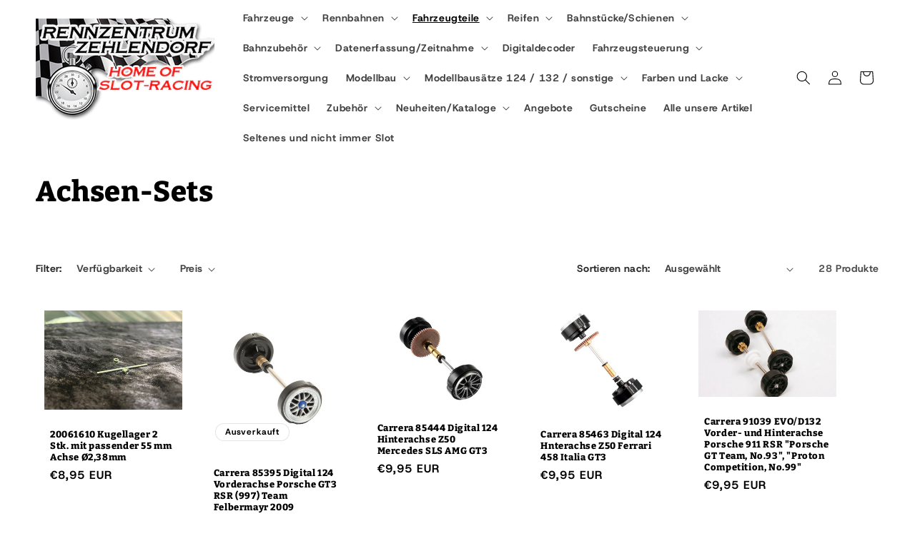

--- FILE ---
content_type: text/html; charset=utf-8
request_url: https://rennzentrum-zehlendorf-shop.de/collections/achsen-sets
body_size: 38713
content:
<!doctype html>
<html class="js" lang="de">
  <head>
    <meta charset="utf-8">
    <meta http-equiv="X-UA-Compatible" content="IE=edge">
    <meta name="viewport" content="width=device-width,initial-scale=1">
    <meta name="theme-color" content="">
    <link rel="canonical" href="https://rennzentrum-zehlendorf-shop.de/collections/achsen-sets"><link rel="preconnect" href="https://fonts.shopifycdn.com" crossorigin><title>
      Achsen-Sets
 &ndash; Rennzentrum-Zehlendorf-Shop </title>

    

    

<meta property="og:site_name" content="Rennzentrum-Zehlendorf-Shop ">
<meta property="og:url" content="https://rennzentrum-zehlendorf-shop.de/collections/achsen-sets">
<meta property="og:title" content="Achsen-Sets">
<meta property="og:type" content="website">
<meta property="og:description" content="Rennzentrum-Zehlendorf-Shop "><meta name="twitter:card" content="summary_large_image">
<meta name="twitter:title" content="Achsen-Sets">
<meta name="twitter:description" content="Rennzentrum-Zehlendorf-Shop ">


    <script src="//rennzentrum-zehlendorf-shop.de/cdn/shop/t/3/assets/constants.js?v=132983761750457495441754230961" defer="defer"></script>
    <script src="//rennzentrum-zehlendorf-shop.de/cdn/shop/t/3/assets/pubsub.js?v=25310214064522200911754230962" defer="defer"></script>
    <script src="//rennzentrum-zehlendorf-shop.de/cdn/shop/t/3/assets/global.js?v=7301445359237545521754230961" defer="defer"></script>
    <script src="//rennzentrum-zehlendorf-shop.de/cdn/shop/t/3/assets/details-disclosure.js?v=13653116266235556501754230961" defer="defer"></script>
    <script src="//rennzentrum-zehlendorf-shop.de/cdn/shop/t/3/assets/details-modal.js?v=25581673532751508451754230961" defer="defer"></script>
    <script src="//rennzentrum-zehlendorf-shop.de/cdn/shop/t/3/assets/search-form.js?v=133129549252120666541754230962" defer="defer"></script><script src="//rennzentrum-zehlendorf-shop.de/cdn/shop/t/3/assets/animations.js?v=88693664871331136111754230961" defer="defer"></script><script>window.performance && window.performance.mark && window.performance.mark('shopify.content_for_header.start');</script><meta id="shopify-digital-wallet" name="shopify-digital-wallet" content="/57679413426/digital_wallets/dialog">
<meta name="shopify-checkout-api-token" content="a83d9f759dcd08cb2369bc8944d932fe">
<meta id="in-context-paypal-metadata" data-shop-id="57679413426" data-venmo-supported="false" data-environment="production" data-locale="de_DE" data-paypal-v4="true" data-currency="EUR">
<link rel="alternate" type="application/atom+xml" title="Feed" href="/collections/achsen-sets.atom" />
<link rel="next" href="/collections/achsen-sets?page=2">
<link rel="alternate" type="application/json+oembed" href="https://rennzentrum-zehlendorf-shop.de/collections/achsen-sets.oembed">
<script async="async" src="/checkouts/internal/preloads.js?locale=de-DE"></script>
<script id="apple-pay-shop-capabilities" type="application/json">{"shopId":57679413426,"countryCode":"DE","currencyCode":"EUR","merchantCapabilities":["supports3DS"],"merchantId":"gid:\/\/shopify\/Shop\/57679413426","merchantName":"Rennzentrum-Zehlendorf-Shop ","requiredBillingContactFields":["postalAddress","email","phone"],"requiredShippingContactFields":["postalAddress","email","phone"],"shippingType":"shipping","supportedNetworks":["visa","maestro","masterCard","amex"],"total":{"type":"pending","label":"Rennzentrum-Zehlendorf-Shop ","amount":"1.00"},"shopifyPaymentsEnabled":true,"supportsSubscriptions":true}</script>
<script id="shopify-features" type="application/json">{"accessToken":"a83d9f759dcd08cb2369bc8944d932fe","betas":["rich-media-storefront-analytics"],"domain":"rennzentrum-zehlendorf-shop.de","predictiveSearch":true,"shopId":57679413426,"locale":"de"}</script>
<script>var Shopify = Shopify || {};
Shopify.shop = "rennzentrum-zehlendorf-shop.myshopify.com";
Shopify.locale = "de";
Shopify.currency = {"active":"EUR","rate":"1.0"};
Shopify.country = "DE";
Shopify.theme = {"name":"Trade","id":180035780875,"schema_name":"Trade","schema_version":"15.4.0","theme_store_id":2699,"role":"main"};
Shopify.theme.handle = "null";
Shopify.theme.style = {"id":null,"handle":null};
Shopify.cdnHost = "rennzentrum-zehlendorf-shop.de/cdn";
Shopify.routes = Shopify.routes || {};
Shopify.routes.root = "/";</script>
<script type="module">!function(o){(o.Shopify=o.Shopify||{}).modules=!0}(window);</script>
<script>!function(o){function n(){var o=[];function n(){o.push(Array.prototype.slice.apply(arguments))}return n.q=o,n}var t=o.Shopify=o.Shopify||{};t.loadFeatures=n(),t.autoloadFeatures=n()}(window);</script>
<script id="shop-js-analytics" type="application/json">{"pageType":"collection"}</script>
<script defer="defer" async type="module" src="//rennzentrum-zehlendorf-shop.de/cdn/shopifycloud/shop-js/modules/v2/client.init-shop-cart-sync_kxAhZfSm.de.esm.js"></script>
<script defer="defer" async type="module" src="//rennzentrum-zehlendorf-shop.de/cdn/shopifycloud/shop-js/modules/v2/chunk.common_5BMd6ono.esm.js"></script>
<script type="module">
  await import("//rennzentrum-zehlendorf-shop.de/cdn/shopifycloud/shop-js/modules/v2/client.init-shop-cart-sync_kxAhZfSm.de.esm.js");
await import("//rennzentrum-zehlendorf-shop.de/cdn/shopifycloud/shop-js/modules/v2/chunk.common_5BMd6ono.esm.js");

  window.Shopify.SignInWithShop?.initShopCartSync?.({"fedCMEnabled":true,"windoidEnabled":true});

</script>
<script id="__st">var __st={"a":57679413426,"offset":3600,"reqid":"de44db7e-21d7-44f5-8da9-3fa315c0984d-1768998562","pageurl":"rennzentrum-zehlendorf-shop.de\/collections\/achsen-sets","u":"58ba12618824","p":"collection","rtyp":"collection","rid":286433706162};</script>
<script>window.ShopifyPaypalV4VisibilityTracking = true;</script>
<script id="form-persister">!function(){'use strict';const t='contact',e='new_comment',n=[[t,t],['blogs',e],['comments',e],[t,'customer']],o='password',r='form_key',c=['recaptcha-v3-token','g-recaptcha-response','h-captcha-response',o],s=()=>{try{return window.sessionStorage}catch{return}},i='__shopify_v',u=t=>t.elements[r],a=function(){const t=[...n].map((([t,e])=>`form[action*='/${t}']:not([data-nocaptcha='true']) input[name='form_type'][value='${e}']`)).join(',');var e;return e=t,()=>e?[...document.querySelectorAll(e)].map((t=>t.form)):[]}();function m(t){const e=u(t);a().includes(t)&&(!e||!e.value)&&function(t){try{if(!s())return;!function(t){const e=s();if(!e)return;const n=u(t);if(!n)return;const o=n.value;o&&e.removeItem(o)}(t);const e=Array.from(Array(32),(()=>Math.random().toString(36)[2])).join('');!function(t,e){u(t)||t.append(Object.assign(document.createElement('input'),{type:'hidden',name:r})),t.elements[r].value=e}(t,e),function(t,e){const n=s();if(!n)return;const r=[...t.querySelectorAll(`input[type='${o}']`)].map((({name:t})=>t)),u=[...c,...r],a={};for(const[o,c]of new FormData(t).entries())u.includes(o)||(a[o]=c);n.setItem(e,JSON.stringify({[i]:1,action:t.action,data:a}))}(t,e)}catch(e){console.error('failed to persist form',e)}}(t)}const f=t=>{if('true'===t.dataset.persistBound)return;const e=function(t,e){const n=function(t){return'function'==typeof t.submit?t.submit:HTMLFormElement.prototype.submit}(t).bind(t);return function(){let t;return()=>{t||(t=!0,(()=>{try{e(),n()}catch(t){(t=>{console.error('form submit failed',t)})(t)}})(),setTimeout((()=>t=!1),250))}}()}(t,(()=>{m(t)}));!function(t,e){if('function'==typeof t.submit&&'function'==typeof e)try{t.submit=e}catch{}}(t,e),t.addEventListener('submit',(t=>{t.preventDefault(),e()})),t.dataset.persistBound='true'};!function(){function t(t){const e=(t=>{const e=t.target;return e instanceof HTMLFormElement?e:e&&e.form})(t);e&&m(e)}document.addEventListener('submit',t),document.addEventListener('DOMContentLoaded',(()=>{const e=a();for(const t of e)f(t);var n;n=document.body,new window.MutationObserver((t=>{for(const e of t)if('childList'===e.type&&e.addedNodes.length)for(const t of e.addedNodes)1===t.nodeType&&'FORM'===t.tagName&&a().includes(t)&&f(t)})).observe(n,{childList:!0,subtree:!0,attributes:!1}),document.removeEventListener('submit',t)}))}()}();</script>
<script integrity="sha256-4kQ18oKyAcykRKYeNunJcIwy7WH5gtpwJnB7kiuLZ1E=" data-source-attribution="shopify.loadfeatures" defer="defer" src="//rennzentrum-zehlendorf-shop.de/cdn/shopifycloud/storefront/assets/storefront/load_feature-a0a9edcb.js" crossorigin="anonymous"></script>
<script data-source-attribution="shopify.dynamic_checkout.dynamic.init">var Shopify=Shopify||{};Shopify.PaymentButton=Shopify.PaymentButton||{isStorefrontPortableWallets:!0,init:function(){window.Shopify.PaymentButton.init=function(){};var t=document.createElement("script");t.src="https://rennzentrum-zehlendorf-shop.de/cdn/shopifycloud/portable-wallets/latest/portable-wallets.de.js",t.type="module",document.head.appendChild(t)}};
</script>
<script data-source-attribution="shopify.dynamic_checkout.buyer_consent">
  function portableWalletsHideBuyerConsent(e){var t=document.getElementById("shopify-buyer-consent"),n=document.getElementById("shopify-subscription-policy-button");t&&n&&(t.classList.add("hidden"),t.setAttribute("aria-hidden","true"),n.removeEventListener("click",e))}function portableWalletsShowBuyerConsent(e){var t=document.getElementById("shopify-buyer-consent"),n=document.getElementById("shopify-subscription-policy-button");t&&n&&(t.classList.remove("hidden"),t.removeAttribute("aria-hidden"),n.addEventListener("click",e))}window.Shopify?.PaymentButton&&(window.Shopify.PaymentButton.hideBuyerConsent=portableWalletsHideBuyerConsent,window.Shopify.PaymentButton.showBuyerConsent=portableWalletsShowBuyerConsent);
</script>
<script data-source-attribution="shopify.dynamic_checkout.cart.bootstrap">document.addEventListener("DOMContentLoaded",(function(){function t(){return document.querySelector("shopify-accelerated-checkout-cart, shopify-accelerated-checkout")}if(t())Shopify.PaymentButton.init();else{new MutationObserver((function(e,n){t()&&(Shopify.PaymentButton.init(),n.disconnect())})).observe(document.body,{childList:!0,subtree:!0})}}));
</script>
<script id='scb4127' type='text/javascript' async='' src='https://rennzentrum-zehlendorf-shop.de/cdn/shopifycloud/privacy-banner/storefront-banner.js'></script><link id="shopify-accelerated-checkout-styles" rel="stylesheet" media="screen" href="https://rennzentrum-zehlendorf-shop.de/cdn/shopifycloud/portable-wallets/latest/accelerated-checkout-backwards-compat.css" crossorigin="anonymous">
<style id="shopify-accelerated-checkout-cart">
        #shopify-buyer-consent {
  margin-top: 1em;
  display: inline-block;
  width: 100%;
}

#shopify-buyer-consent.hidden {
  display: none;
}

#shopify-subscription-policy-button {
  background: none;
  border: none;
  padding: 0;
  text-decoration: underline;
  font-size: inherit;
  cursor: pointer;
}

#shopify-subscription-policy-button::before {
  box-shadow: none;
}

      </style>
<script id="sections-script" data-sections="header" defer="defer" src="//rennzentrum-zehlendorf-shop.de/cdn/shop/t/3/compiled_assets/scripts.js?v=998"></script>
<script>window.performance && window.performance.mark && window.performance.mark('shopify.content_for_header.end');</script>


    <style data-shopify>
      @font-face {
  font-family: "Host Grotesk";
  font-weight: 700;
  font-style: normal;
  font-display: swap;
  src: url("//rennzentrum-zehlendorf-shop.de/cdn/fonts/host_grotesk/hostgrotesk_n7.1771747ae33192fd008b376c30666d12c046efb9.woff2") format("woff2"),
       url("//rennzentrum-zehlendorf-shop.de/cdn/fonts/host_grotesk/hostgrotesk_n7.00b3ce09d0b5010f6f9433c0655e6eb6077f7943.woff") format("woff");
}

      @font-face {
  font-family: "Host Grotesk";
  font-weight: 700;
  font-style: normal;
  font-display: swap;
  src: url("//rennzentrum-zehlendorf-shop.de/cdn/fonts/host_grotesk/hostgrotesk_n7.1771747ae33192fd008b376c30666d12c046efb9.woff2") format("woff2"),
       url("//rennzentrum-zehlendorf-shop.de/cdn/fonts/host_grotesk/hostgrotesk_n7.00b3ce09d0b5010f6f9433c0655e6eb6077f7943.woff") format("woff");
}

      @font-face {
  font-family: "Host Grotesk";
  font-weight: 700;
  font-style: italic;
  font-display: swap;
  src: url("//rennzentrum-zehlendorf-shop.de/cdn/fonts/host_grotesk/hostgrotesk_i7.82222119551f63bd401811209a9dcaf6478c5905.woff2") format("woff2"),
       url("//rennzentrum-zehlendorf-shop.de/cdn/fonts/host_grotesk/hostgrotesk_i7.edb94cc857ce2103e475b0dcb91148e176b4825f.woff") format("woff");
}

      @font-face {
  font-family: "Host Grotesk";
  font-weight: 700;
  font-style: italic;
  font-display: swap;
  src: url("//rennzentrum-zehlendorf-shop.de/cdn/fonts/host_grotesk/hostgrotesk_i7.82222119551f63bd401811209a9dcaf6478c5905.woff2") format("woff2"),
       url("//rennzentrum-zehlendorf-shop.de/cdn/fonts/host_grotesk/hostgrotesk_i7.edb94cc857ce2103e475b0dcb91148e176b4825f.woff") format("woff");
}

      @font-face {
  font-family: Bitter;
  font-weight: 800;
  font-style: normal;
  font-display: swap;
  src: url("//rennzentrum-zehlendorf-shop.de/cdn/fonts/bitter/bitter_n8.bff6704742ec5ba2af9f9ecac75ea526651fd5b4.woff2") format("woff2"),
       url("//rennzentrum-zehlendorf-shop.de/cdn/fonts/bitter/bitter_n8.c13914429836cd4cc089f7a6c6f5e125f1e0ac24.woff") format("woff");
}


      
        :root,
        .color-scheme-1 {
          --color-background: 255,255,255;
        
          --gradient-background: #ffffff;
        

        

        --color-foreground: 0,0,0;
        --color-background-contrast: 191,191,191;
        --color-shadow: 225,0,255;
        --color-button: 83,119,233;
        --color-button-text: 255,255,255;
        --color-secondary-button: 255,255,255;
        --color-secondary-button-text: 0,59,250;
        --color-link: 0,59,250;
        --color-badge-foreground: 0,0,0;
        --color-badge-background: 255,255,255;
        --color-badge-border: 0,0,0;
        --payment-terms-background-color: rgb(255 255 255);
      }
      
        
        .color-scheme-2 {
          --color-background: 83,139,233;
        
          --gradient-background: #538be9;
        

        

        --color-foreground: 255,255,255;
        --color-background-contrast: 21,76,167;
        --color-shadow: 0,17,40;
        --color-button: 83,139,233;
        --color-button-text: 255,255,255;
        --color-secondary-button: 83,139,233;
        --color-secondary-button-text: 255,255,255;
        --color-link: 255,255,255;
        --color-badge-foreground: 255,255,255;
        --color-badge-background: 83,139,233;
        --color-badge-border: 255,255,255;
        --payment-terms-background-color: rgb(83 139 233);
      }
      
        
        .color-scheme-3 {
          --color-background: 230,230,230;
        
          --gradient-background: #e6e6e6;
        

        

        --color-foreground: 38,38,38;
        --color-background-contrast: 166,166,166;
        --color-shadow: 0,17,40;
        --color-button: 253,253,253;
        --color-button-text: 255,255,255;
        --color-secondary-button: 230,230,230;
        --color-secondary-button-text: 84,72,60;
        --color-link: 84,72,60;
        --color-badge-foreground: 38,38,38;
        --color-badge-background: 230,230,230;
        --color-badge-border: 38,38,38;
        --payment-terms-background-color: rgb(230 230 230);
      }
      
        
        .color-scheme-4 {
          --color-background: 0,107,255;
        
          --gradient-background: #006bff;
        

        

        --color-foreground: 253,253,253;
        --color-background-contrast: 0,53,128;
        --color-shadow: 255,255,255;
        --color-button: 83,139,233;
        --color-button-text: 255,255,255;
        --color-secondary-button: 0,107,255;
        --color-secondary-button-text: 255,255,255;
        --color-link: 255,255,255;
        --color-badge-foreground: 253,253,253;
        --color-badge-background: 0,107,255;
        --color-badge-border: 253,253,253;
        --payment-terms-background-color: rgb(0 107 255);
      }
      
        
        .color-scheme-5 {
          --color-background: 50,56,65;
        
          --gradient-background: #323841;
        

        

        --color-foreground: 255,255,255;
        --color-background-contrast: 61,68,79;
        --color-shadow: 0,17,40;
        --color-button: 183,172,162;
        --color-button-text: 38,38,38;
        --color-secondary-button: 50,56,65;
        --color-secondary-button-text: 255,255,255;
        --color-link: 255,255,255;
        --color-badge-foreground: 255,255,255;
        --color-badge-background: 50,56,65;
        --color-badge-border: 255,255,255;
        --payment-terms-background-color: rgb(50 56 65);
      }
      
        
        .color-scheme-86694603-9834-4a20-bf7f-31dd30518f0e {
          --color-background: 252,0,0;
        
          --gradient-background: #fc0000;
        

        

        --color-foreground: 255,255,255;
        --color-background-contrast: 125,0,0;
        --color-shadow: 225,0,255;
        --color-button: 253,0,0;
        --color-button-text: 0,253,4;
        --color-secondary-button: 252,0,0;
        --color-secondary-button-text: 244,229,0;
        --color-link: 244,229,0;
        --color-badge-foreground: 255,255,255;
        --color-badge-background: 252,0,0;
        --color-badge-border: 255,255,255;
        --payment-terms-background-color: rgb(252 0 0);
      }
      

      body, .color-scheme-1, .color-scheme-2, .color-scheme-3, .color-scheme-4, .color-scheme-5, .color-scheme-86694603-9834-4a20-bf7f-31dd30518f0e {
        color: rgba(var(--color-foreground), 0.75);
        background-color: rgb(var(--color-background));
      }

      :root {
        --font-body-family: "Host Grotesk", sans-serif;
        --font-body-style: normal;
        --font-body-weight: 700;
        --font-body-weight-bold: 1000;

        --font-heading-family: Bitter, serif;
        --font-heading-style: normal;
        --font-heading-weight: 800;

        --font-body-scale: 1.0;
        --font-heading-scale: 1.0;

        --media-padding: px;
        --media-border-opacity: 0.05;
        --media-border-width: 1px;
        --media-radius: 8px;
        --media-shadow-opacity: 0.0;
        --media-shadow-horizontal-offset: 0px;
        --media-shadow-vertical-offset: 4px;
        --media-shadow-blur-radius: 5px;
        --media-shadow-visible: 0;

        --page-width: 150rem;
        --page-width-margin: 0rem;

        --product-card-image-padding: 1.2rem;
        --product-card-corner-radius: 0.8rem;
        --product-card-text-alignment: left;
        --product-card-border-width: 0.0rem;
        --product-card-border-opacity: 0.1;
        --product-card-shadow-opacity: 0.0;
        --product-card-shadow-visible: 0;
        --product-card-shadow-horizontal-offset: 0.0rem;
        --product-card-shadow-vertical-offset: 0.4rem;
        --product-card-shadow-blur-radius: 0.5rem;

        --collection-card-image-padding: 0.0rem;
        --collection-card-corner-radius: 0.8rem;
        --collection-card-text-alignment: left;
        --collection-card-border-width: 0.0rem;
        --collection-card-border-opacity: 0.1;
        --collection-card-shadow-opacity: 0.0;
        --collection-card-shadow-visible: 0;
        --collection-card-shadow-horizontal-offset: 0.0rem;
        --collection-card-shadow-vertical-offset: 0.4rem;
        --collection-card-shadow-blur-radius: 0.5rem;

        --blog-card-image-padding: 0.0rem;
        --blog-card-corner-radius: 0.8rem;
        --blog-card-text-alignment: left;
        --blog-card-border-width: 0.0rem;
        --blog-card-border-opacity: 0.1;
        --blog-card-shadow-opacity: 0.0;
        --blog-card-shadow-visible: 0;
        --blog-card-shadow-horizontal-offset: 0.0rem;
        --blog-card-shadow-vertical-offset: 0.4rem;
        --blog-card-shadow-blur-radius: 0.5rem;

        --badge-corner-radius: 4.0rem;

        --popup-border-width: 1px;
        --popup-border-opacity: 0.1;
        --popup-corner-radius: 8px;
        --popup-shadow-opacity: 0.05;
        --popup-shadow-horizontal-offset: 0px;
        --popup-shadow-vertical-offset: 4px;
        --popup-shadow-blur-radius: 5px;

        --drawer-border-width: 1px;
        --drawer-border-opacity: 0.1;
        --drawer-shadow-opacity: 0.0;
        --drawer-shadow-horizontal-offset: 0px;
        --drawer-shadow-vertical-offset: 4px;
        --drawer-shadow-blur-radius: 5px;

        --spacing-sections-desktop: 0px;
        --spacing-sections-mobile: 0px;

        --grid-desktop-vertical-spacing: 12px;
        --grid-desktop-horizontal-spacing: 12px;
        --grid-mobile-vertical-spacing: 6px;
        --grid-mobile-horizontal-spacing: 6px;

        --text-boxes-border-opacity: 0.1;
        --text-boxes-border-width: 1px;
        --text-boxes-radius: 8px;
        --text-boxes-shadow-opacity: 0.0;
        --text-boxes-shadow-visible: 0;
        --text-boxes-shadow-horizontal-offset: 0px;
        --text-boxes-shadow-vertical-offset: 4px;
        --text-boxes-shadow-blur-radius: 5px;

        --buttons-radius: 6px;
        --buttons-radius-outset: 7px;
        --buttons-border-width: 1px;
        --buttons-border-opacity: 1.0;
        --buttons-shadow-opacity: 0.0;
        --buttons-shadow-visible: 0;
        --buttons-shadow-horizontal-offset: 0px;
        --buttons-shadow-vertical-offset: 4px;
        --buttons-shadow-blur-radius: 5px;
        --buttons-border-offset: 0.3px;

        --inputs-radius: 6px;
        --inputs-border-width: 1px;
        --inputs-border-opacity: 0.55;
        --inputs-shadow-opacity: 0.0;
        --inputs-shadow-horizontal-offset: 0px;
        --inputs-margin-offset: 0px;
        --inputs-shadow-vertical-offset: 0px;
        --inputs-shadow-blur-radius: 5px;
        --inputs-radius-outset: 7px;

        --variant-pills-radius: 40px;
        --variant-pills-border-width: 1px;
        --variant-pills-border-opacity: 0.55;
        --variant-pills-shadow-opacity: 0.0;
        --variant-pills-shadow-horizontal-offset: 0px;
        --variant-pills-shadow-vertical-offset: 4px;
        --variant-pills-shadow-blur-radius: 5px;
      }

      *,
      *::before,
      *::after {
        box-sizing: inherit;
      }

      html {
        box-sizing: border-box;
        font-size: calc(var(--font-body-scale) * 62.5%);
        height: 100%;
      }

      body {
        display: grid;
        grid-template-rows: auto auto 1fr auto;
        grid-template-columns: 100%;
        min-height: 100%;
        margin: 0;
        font-size: 1.5rem;
        letter-spacing: 0.06rem;
        line-height: calc(1 + 0.8 / var(--font-body-scale));
        font-family: var(--font-body-family);
        font-style: var(--font-body-style);
        font-weight: var(--font-body-weight);
      }

      @media screen and (min-width: 750px) {
        body {
          font-size: 1.6rem;
        }
      }
    </style>

    <link href="//rennzentrum-zehlendorf-shop.de/cdn/shop/t/3/assets/base.css?v=159841507637079171801754230961" rel="stylesheet" type="text/css" media="all" />
    <link rel="stylesheet" href="//rennzentrum-zehlendorf-shop.de/cdn/shop/t/3/assets/component-cart-items.css?v=13033300910818915211754230961" media="print" onload="this.media='all'">
      <link rel="preload" as="font" href="//rennzentrum-zehlendorf-shop.de/cdn/fonts/host_grotesk/hostgrotesk_n7.1771747ae33192fd008b376c30666d12c046efb9.woff2" type="font/woff2" crossorigin>
      

      <link rel="preload" as="font" href="//rennzentrum-zehlendorf-shop.de/cdn/fonts/bitter/bitter_n8.bff6704742ec5ba2af9f9ecac75ea526651fd5b4.woff2" type="font/woff2" crossorigin>
      
<link href="//rennzentrum-zehlendorf-shop.de/cdn/shop/t/3/assets/component-localization-form.css?v=170315343355214948141754230961" rel="stylesheet" type="text/css" media="all" />
      <script src="//rennzentrum-zehlendorf-shop.de/cdn/shop/t/3/assets/localization-form.js?v=144176611646395275351754230962" defer="defer"></script><link
        rel="stylesheet"
        href="//rennzentrum-zehlendorf-shop.de/cdn/shop/t/3/assets/component-predictive-search.css?v=118923337488134913561754230961"
        media="print"
        onload="this.media='all'"
      ><script>
      if (Shopify.designMode) {
        document.documentElement.classList.add('shopify-design-mode');
      }
    </script>
  <link href="https://monorail-edge.shopifysvc.com" rel="dns-prefetch">
<script>(function(){if ("sendBeacon" in navigator && "performance" in window) {try {var session_token_from_headers = performance.getEntriesByType('navigation')[0].serverTiming.find(x => x.name == '_s').description;} catch {var session_token_from_headers = undefined;}var session_cookie_matches = document.cookie.match(/_shopify_s=([^;]*)/);var session_token_from_cookie = session_cookie_matches && session_cookie_matches.length === 2 ? session_cookie_matches[1] : "";var session_token = session_token_from_headers || session_token_from_cookie || "";function handle_abandonment_event(e) {var entries = performance.getEntries().filter(function(entry) {return /monorail-edge.shopifysvc.com/.test(entry.name);});if (!window.abandonment_tracked && entries.length === 0) {window.abandonment_tracked = true;var currentMs = Date.now();var navigation_start = performance.timing.navigationStart;var payload = {shop_id: 57679413426,url: window.location.href,navigation_start,duration: currentMs - navigation_start,session_token,page_type: "collection"};window.navigator.sendBeacon("https://monorail-edge.shopifysvc.com/v1/produce", JSON.stringify({schema_id: "online_store_buyer_site_abandonment/1.1",payload: payload,metadata: {event_created_at_ms: currentMs,event_sent_at_ms: currentMs}}));}}window.addEventListener('pagehide', handle_abandonment_event);}}());</script>
<script id="web-pixels-manager-setup">(function e(e,d,r,n,o){if(void 0===o&&(o={}),!Boolean(null===(a=null===(i=window.Shopify)||void 0===i?void 0:i.analytics)||void 0===a?void 0:a.replayQueue)){var i,a;window.Shopify=window.Shopify||{};var t=window.Shopify;t.analytics=t.analytics||{};var s=t.analytics;s.replayQueue=[],s.publish=function(e,d,r){return s.replayQueue.push([e,d,r]),!0};try{self.performance.mark("wpm:start")}catch(e){}var l=function(){var e={modern:/Edge?\/(1{2}[4-9]|1[2-9]\d|[2-9]\d{2}|\d{4,})\.\d+(\.\d+|)|Firefox\/(1{2}[4-9]|1[2-9]\d|[2-9]\d{2}|\d{4,})\.\d+(\.\d+|)|Chrom(ium|e)\/(9{2}|\d{3,})\.\d+(\.\d+|)|(Maci|X1{2}).+ Version\/(15\.\d+|(1[6-9]|[2-9]\d|\d{3,})\.\d+)([,.]\d+|)( \(\w+\)|)( Mobile\/\w+|) Safari\/|Chrome.+OPR\/(9{2}|\d{3,})\.\d+\.\d+|(CPU[ +]OS|iPhone[ +]OS|CPU[ +]iPhone|CPU IPhone OS|CPU iPad OS)[ +]+(15[._]\d+|(1[6-9]|[2-9]\d|\d{3,})[._]\d+)([._]\d+|)|Android:?[ /-](13[3-9]|1[4-9]\d|[2-9]\d{2}|\d{4,})(\.\d+|)(\.\d+|)|Android.+Firefox\/(13[5-9]|1[4-9]\d|[2-9]\d{2}|\d{4,})\.\d+(\.\d+|)|Android.+Chrom(ium|e)\/(13[3-9]|1[4-9]\d|[2-9]\d{2}|\d{4,})\.\d+(\.\d+|)|SamsungBrowser\/([2-9]\d|\d{3,})\.\d+/,legacy:/Edge?\/(1[6-9]|[2-9]\d|\d{3,})\.\d+(\.\d+|)|Firefox\/(5[4-9]|[6-9]\d|\d{3,})\.\d+(\.\d+|)|Chrom(ium|e)\/(5[1-9]|[6-9]\d|\d{3,})\.\d+(\.\d+|)([\d.]+$|.*Safari\/(?![\d.]+ Edge\/[\d.]+$))|(Maci|X1{2}).+ Version\/(10\.\d+|(1[1-9]|[2-9]\d|\d{3,})\.\d+)([,.]\d+|)( \(\w+\)|)( Mobile\/\w+|) Safari\/|Chrome.+OPR\/(3[89]|[4-9]\d|\d{3,})\.\d+\.\d+|(CPU[ +]OS|iPhone[ +]OS|CPU[ +]iPhone|CPU IPhone OS|CPU iPad OS)[ +]+(10[._]\d+|(1[1-9]|[2-9]\d|\d{3,})[._]\d+)([._]\d+|)|Android:?[ /-](13[3-9]|1[4-9]\d|[2-9]\d{2}|\d{4,})(\.\d+|)(\.\d+|)|Mobile Safari.+OPR\/([89]\d|\d{3,})\.\d+\.\d+|Android.+Firefox\/(13[5-9]|1[4-9]\d|[2-9]\d{2}|\d{4,})\.\d+(\.\d+|)|Android.+Chrom(ium|e)\/(13[3-9]|1[4-9]\d|[2-9]\d{2}|\d{4,})\.\d+(\.\d+|)|Android.+(UC? ?Browser|UCWEB|U3)[ /]?(15\.([5-9]|\d{2,})|(1[6-9]|[2-9]\d|\d{3,})\.\d+)\.\d+|SamsungBrowser\/(5\.\d+|([6-9]|\d{2,})\.\d+)|Android.+MQ{2}Browser\/(14(\.(9|\d{2,})|)|(1[5-9]|[2-9]\d|\d{3,})(\.\d+|))(\.\d+|)|K[Aa][Ii]OS\/(3\.\d+|([4-9]|\d{2,})\.\d+)(\.\d+|)/},d=e.modern,r=e.legacy,n=navigator.userAgent;return n.match(d)?"modern":n.match(r)?"legacy":"unknown"}(),u="modern"===l?"modern":"legacy",c=(null!=n?n:{modern:"",legacy:""})[u],f=function(e){return[e.baseUrl,"/wpm","/b",e.hashVersion,"modern"===e.buildTarget?"m":"l",".js"].join("")}({baseUrl:d,hashVersion:r,buildTarget:u}),m=function(e){var d=e.version,r=e.bundleTarget,n=e.surface,o=e.pageUrl,i=e.monorailEndpoint;return{emit:function(e){var a=e.status,t=e.errorMsg,s=(new Date).getTime(),l=JSON.stringify({metadata:{event_sent_at_ms:s},events:[{schema_id:"web_pixels_manager_load/3.1",payload:{version:d,bundle_target:r,page_url:o,status:a,surface:n,error_msg:t},metadata:{event_created_at_ms:s}}]});if(!i)return console&&console.warn&&console.warn("[Web Pixels Manager] No Monorail endpoint provided, skipping logging."),!1;try{return self.navigator.sendBeacon.bind(self.navigator)(i,l)}catch(e){}var u=new XMLHttpRequest;try{return u.open("POST",i,!0),u.setRequestHeader("Content-Type","text/plain"),u.send(l),!0}catch(e){return console&&console.warn&&console.warn("[Web Pixels Manager] Got an unhandled error while logging to Monorail."),!1}}}}({version:r,bundleTarget:l,surface:e.surface,pageUrl:self.location.href,monorailEndpoint:e.monorailEndpoint});try{o.browserTarget=l,function(e){var d=e.src,r=e.async,n=void 0===r||r,o=e.onload,i=e.onerror,a=e.sri,t=e.scriptDataAttributes,s=void 0===t?{}:t,l=document.createElement("script"),u=document.querySelector("head"),c=document.querySelector("body");if(l.async=n,l.src=d,a&&(l.integrity=a,l.crossOrigin="anonymous"),s)for(var f in s)if(Object.prototype.hasOwnProperty.call(s,f))try{l.dataset[f]=s[f]}catch(e){}if(o&&l.addEventListener("load",o),i&&l.addEventListener("error",i),u)u.appendChild(l);else{if(!c)throw new Error("Did not find a head or body element to append the script");c.appendChild(l)}}({src:f,async:!0,onload:function(){if(!function(){var e,d;return Boolean(null===(d=null===(e=window.Shopify)||void 0===e?void 0:e.analytics)||void 0===d?void 0:d.initialized)}()){var d=window.webPixelsManager.init(e)||void 0;if(d){var r=window.Shopify.analytics;r.replayQueue.forEach((function(e){var r=e[0],n=e[1],o=e[2];d.publishCustomEvent(r,n,o)})),r.replayQueue=[],r.publish=d.publishCustomEvent,r.visitor=d.visitor,r.initialized=!0}}},onerror:function(){return m.emit({status:"failed",errorMsg:"".concat(f," has failed to load")})},sri:function(e){var d=/^sha384-[A-Za-z0-9+/=]+$/;return"string"==typeof e&&d.test(e)}(c)?c:"",scriptDataAttributes:o}),m.emit({status:"loading"})}catch(e){m.emit({status:"failed",errorMsg:(null==e?void 0:e.message)||"Unknown error"})}}})({shopId: 57679413426,storefrontBaseUrl: "https://rennzentrum-zehlendorf-shop.de",extensionsBaseUrl: "https://extensions.shopifycdn.com/cdn/shopifycloud/web-pixels-manager",monorailEndpoint: "https://monorail-edge.shopifysvc.com/unstable/produce_batch",surface: "storefront-renderer",enabledBetaFlags: ["2dca8a86"],webPixelsConfigList: [{"id":"188711179","eventPayloadVersion":"v1","runtimeContext":"LAX","scriptVersion":"1","type":"CUSTOM","privacyPurposes":["ANALYTICS"],"name":"Google Analytics tag (migrated)"},{"id":"shopify-app-pixel","configuration":"{}","eventPayloadVersion":"v1","runtimeContext":"STRICT","scriptVersion":"0450","apiClientId":"shopify-pixel","type":"APP","privacyPurposes":["ANALYTICS","MARKETING"]},{"id":"shopify-custom-pixel","eventPayloadVersion":"v1","runtimeContext":"LAX","scriptVersion":"0450","apiClientId":"shopify-pixel","type":"CUSTOM","privacyPurposes":["ANALYTICS","MARKETING"]}],isMerchantRequest: false,initData: {"shop":{"name":"Rennzentrum-Zehlendorf-Shop ","paymentSettings":{"currencyCode":"EUR"},"myshopifyDomain":"rennzentrum-zehlendorf-shop.myshopify.com","countryCode":"DE","storefrontUrl":"https:\/\/rennzentrum-zehlendorf-shop.de"},"customer":null,"cart":null,"checkout":null,"productVariants":[],"purchasingCompany":null},},"https://rennzentrum-zehlendorf-shop.de/cdn","fcfee988w5aeb613cpc8e4bc33m6693e112",{"modern":"","legacy":""},{"shopId":"57679413426","storefrontBaseUrl":"https:\/\/rennzentrum-zehlendorf-shop.de","extensionBaseUrl":"https:\/\/extensions.shopifycdn.com\/cdn\/shopifycloud\/web-pixels-manager","surface":"storefront-renderer","enabledBetaFlags":"[\"2dca8a86\"]","isMerchantRequest":"false","hashVersion":"fcfee988w5aeb613cpc8e4bc33m6693e112","publish":"custom","events":"[[\"page_viewed\",{}],[\"collection_viewed\",{\"collection\":{\"id\":\"286433706162\",\"title\":\"Achsen-Sets\",\"productVariants\":[{\"price\":{\"amount\":8.95,\"currencyCode\":\"EUR\"},\"product\":{\"title\":\"20061610 Kugellager 2 Stk. mit passender 55 mm Achse Ø2,38mm\",\"vendor\":\"RZZ\",\"id\":\"7991527178507\",\"untranslatedTitle\":\"20061610 Kugellager 2 Stk. mit passender 55 mm Achse Ø2,38mm\",\"url\":\"\/products\/20061160-kugellager-2-stk-mit-passender-55-mm-achse-o2-38mm\",\"type\":\"Achsen Set\"},\"id\":\"43587436511499\",\"image\":{\"src\":\"\/\/rennzentrum-zehlendorf-shop.de\/cdn\/shop\/files\/IMG_4621.jpg?v=1742314715\"},\"sku\":\"20061610\",\"title\":\"Default Title\",\"untranslatedTitle\":\"Default Title\"},{\"price\":{\"amount\":7.95,\"currencyCode\":\"EUR\"},\"product\":{\"title\":\"Carrera 85395 Digital 124 Vorderachse Porsche GT3 RSR (997) Team Felbermayr 2009\",\"vendor\":\"Carrera\",\"id\":\"7993338003723\",\"untranslatedTitle\":\"Carrera 85395 Digital 124 Vorderachse Porsche GT3 RSR (997) Team Felbermayr 2009\",\"url\":\"\/products\/85395-digital-124-vorderachse-porsche-gt3-rsr-team-felbermayr-2009\",\"type\":\"Achsen Set\"},\"id\":\"43591470940427\",\"image\":{\"src\":\"\/\/rennzentrum-zehlendorf-shop.de\/cdn\/shop\/products\/85395.png?v=1661155279\"},\"sku\":\"85395\",\"title\":\"Default Title\",\"untranslatedTitle\":\"Default Title\"},{\"price\":{\"amount\":9.95,\"currencyCode\":\"EUR\"},\"product\":{\"title\":\"Carrera 85444 Digital 124 Hinterachse Z50 Mercedes SLS AMG GT3\",\"vendor\":\"Carrera\",\"id\":\"7991917609227\",\"untranslatedTitle\":\"Carrera 85444 Digital 124 Hinterachse Z50 Mercedes SLS AMG GT3\",\"url\":\"\/products\/85444-digital-124-hinterachse-z50-mercedes-sls-amg-gt3\",\"type\":\"Achsen Set\"},\"id\":\"43588335698187\",\"image\":{\"src\":\"\/\/rennzentrum-zehlendorf-shop.de\/cdn\/shop\/products\/85444.jpg?v=1660811166\"},\"sku\":\"85444\",\"title\":\"Default Title\",\"untranslatedTitle\":\"Default Title\"},{\"price\":{\"amount\":9.95,\"currencyCode\":\"EUR\"},\"product\":{\"title\":\"Carrera 85463 Digital 124 Hnterachse Z50 Ferrari 458 Italia GT3\",\"vendor\":\"Carrera\",\"id\":\"7991921508619\",\"untranslatedTitle\":\"Carrera 85463 Digital 124 Hnterachse Z50 Ferrari 458 Italia GT3\",\"url\":\"\/products\/85463-digital-124-hnterachse-z50-ferrari-458-italia-gt3\",\"type\":\"Achsen Set\"},\"id\":\"43588348608779\",\"image\":{\"src\":\"\/\/rennzentrum-zehlendorf-shop.de\/cdn\/shop\/products\/85463.jpg?v=1660812793\"},\"sku\":\"85463\",\"title\":\"Default Title\",\"untranslatedTitle\":\"Default Title\"},{\"price\":{\"amount\":9.95,\"currencyCode\":\"EUR\"},\"product\":{\"title\":\"Carrera 91039 EVO\/D132 Vorder- und Hinterachse Porsche 911 RSR \\\"Porsche GT Team, No.93\\\", \\\"Proton Competition, No.99\\\"\",\"vendor\":\"Carrera\",\"id\":\"7993346523403\",\"untranslatedTitle\":\"Carrera 91039 EVO\/D132 Vorder- und Hinterachse Porsche 911 RSR \\\"Porsche GT Team, No.93\\\", \\\"Proton Competition, No.99\\\"\",\"url\":\"\/products\/91039-evo-d132-vorder-und-hinterachse-porsche-911-rsr-porsche-gt-team-no-93-proton-competition-no-99\",\"type\":\"Achsen Set\"},\"id\":\"43591513145611\",\"image\":{\"src\":\"\/\/rennzentrum-zehlendorf-shop.de\/cdn\/shop\/products\/91039.jpg?v=1661157009\"},\"sku\":\"91039\",\"title\":\"Default Title\",\"untranslatedTitle\":\"Default Title\"},{\"price\":{\"amount\":9.95,\"currencyCode\":\"EUR\"},\"product\":{\"title\":\"Carrera 89949 EVO\/D132 Vorder- und Hinterachse Ford Capri Zakspeed Turbo\",\"vendor\":\"Carrera\",\"id\":\"7993360056587\",\"untranslatedTitle\":\"Carrera 89949 EVO\/D132 Vorder- und Hinterachse Ford Capri Zakspeed Turbo\",\"url\":\"\/products\/89949-evo-d132-vorder-und-hinterachse-ford-capri-zakspeed-turbo\",\"type\":\"Achsen Set\"},\"id\":\"43591534477579\",\"image\":{\"src\":\"\/\/rennzentrum-zehlendorf-shop.de\/cdn\/shop\/products\/89949.jpg?v=1661159216\"},\"sku\":\"89949\",\"title\":\"Default Title\",\"untranslatedTitle\":\"Default Title\"},{\"price\":{\"amount\":9.95,\"currencyCode\":\"EUR\"},\"product\":{\"title\":\"Carrera 91044 EVO\/D132 Vorder- und Hinterachse Porsche Kremer 935 K3 #30898, 30899\",\"vendor\":\"Carrera\",\"id\":\"7993368346891\",\"untranslatedTitle\":\"Carrera 91044 EVO\/D132 Vorder- und Hinterachse Porsche Kremer 935 K3 #30898, 30899\",\"url\":\"\/products\/91044-evo-d132-vorder-und-hinterachse-porsche-kremer-935-k3-30898-30899\",\"type\":\"Achsen Set\"},\"id\":\"43591547748619\",\"image\":{\"src\":\"\/\/rennzentrum-zehlendorf-shop.de\/cdn\/shop\/products\/91044.jpg?v=1661160421\"},\"sku\":\"91044\",\"title\":\"Default Title\",\"untranslatedTitle\":\"Default Title\"},{\"price\":{\"amount\":9.95,\"currencyCode\":\"EUR\"},\"product\":{\"title\":\"Carrera 91036 EVO\/D132 Vorder- und Hinterachse BMW M1 Procar \\\"No.7\\\", Daytona 2017 #30885\",\"vendor\":\"Carrera\",\"id\":\"7993419006219\",\"untranslatedTitle\":\"Carrera 91036 EVO\/D132 Vorder- und Hinterachse BMW M1 Procar \\\"No.7\\\", Daytona 2017 #30885\",\"url\":\"\/products\/91036-evo-d132-vorder-und-hinterachse-bmw-m1-procar-no-7-daytona-2017-30885\",\"type\":\"Achsen Set\"},\"id\":\"43591663354123\",\"image\":{\"src\":\"\/\/rennzentrum-zehlendorf-shop.de\/cdn\/shop\/products\/91036.jpg?v=1679307297\"},\"sku\":\"91036\",\"title\":\"Default Title\",\"untranslatedTitle\":\"Default Title\"},{\"price\":{\"amount\":9.95,\"currencyCode\":\"EUR\"},\"product\":{\"title\":\"Carrera 91037 EVO\/D132 Vorder- und Hinterachse BMW M1 Procar “Uher” #30886\",\"vendor\":\"Carrera\",\"id\":\"7993421234443\",\"untranslatedTitle\":\"Carrera 91037 EVO\/D132 Vorder- und Hinterachse BMW M1 Procar “Uher” #30886\",\"url\":\"\/products\/91037-evo-d132-vorder-und-hinterachse-bmw-m1-procar-uher-30886\",\"type\":\"Achsen Set\"},\"id\":\"43591666958603\",\"image\":{\"src\":\"\/\/rennzentrum-zehlendorf-shop.de\/cdn\/shop\/products\/91037.jpg?v=1679307450\"},\"sku\":\"91037\",\"title\":\"Default Title\",\"untranslatedTitle\":\"Default Title\"},{\"price\":{\"amount\":9.95,\"currencyCode\":\"EUR\"},\"product\":{\"title\":\"Carrera 89495 EVO Vorder- und Hinterachse Chevrolet Dekon Monza 78 IMSA 1978\",\"vendor\":\"Carrera\",\"id\":\"7993438437643\",\"untranslatedTitle\":\"Carrera 89495 EVO Vorder- und Hinterachse Chevrolet Dekon Monza 78 IMSA 1978\",\"url\":\"\/products\/89495-evo-vorder-und-hinterachse-chevrolet-dekon-monza-78-imsa-1978\",\"type\":\"Achsen Set\"},\"id\":\"43591733182731\",\"image\":{\"src\":\"\/\/rennzentrum-zehlendorf-shop.de\/cdn\/shop\/products\/89495.jpg?v=1661169068\"},\"sku\":\"89495\",\"title\":\"Default Title\",\"untranslatedTitle\":\"Default Title\"},{\"price\":{\"amount\":9.95,\"currencyCode\":\"EUR\"},\"product\":{\"title\":\"Carrera 91043 EVO\/D132 Vorder- und Hinterachse BMW 3.5 CSL #30896, 30897\",\"vendor\":\"Carrera\",\"id\":\"7993494241547\",\"untranslatedTitle\":\"Carrera 91043 EVO\/D132 Vorder- und Hinterachse BMW 3.5 CSL #30896, 30897\",\"url\":\"\/products\/91043-evo-d132-vorder-und-hinterachse-bmw-3-5-csl-30896-30897\",\"type\":\"Achsen Set\"},\"id\":\"43591810711819\",\"image\":{\"src\":\"\/\/rennzentrum-zehlendorf-shop.de\/cdn\/shop\/products\/91043.jpg?v=1679307579\"},\"sku\":\"91043\",\"title\":\"Default Title\",\"untranslatedTitle\":\"Default Title\"},{\"price\":{\"amount\":12.95,\"currencyCode\":\"EUR\"},\"product\":{\"title\":\"Carrera 89539 Evo.\/Dig. 132 Vorder- und Hinterachse für Pontiac GTO\",\"vendor\":\"Carrera\",\"id\":\"8187169898763\",\"untranslatedTitle\":\"Carrera 89539 Evo.\/Dig. 132 Vorder- und Hinterachse für Pontiac GTO\",\"url\":\"\/products\/carrera-89539-evo-dig-132-vorder-und-hinterachse-fur-pontiac-gto\",\"type\":\"Achsen Set\"},\"id\":\"44233619013899\",\"image\":{\"src\":\"\/\/rennzentrum-zehlendorf-shop.de\/cdn\/shop\/products\/89539.jpg?v=1679306741\"},\"sku\":\"89539\",\"title\":\"Default Title\",\"untranslatedTitle\":\"Default Title\"},{\"price\":{\"amount\":9.95,\"currencyCode\":\"EUR\"},\"product\":{\"title\":\"Carrera 90278 EVO\/D132 Achsen Carrera Wrecker\",\"vendor\":\"Carrera\",\"id\":\"8187173765387\",\"untranslatedTitle\":\"Carrera 90278 EVO\/D132 Achsen Carrera Wrecker\",\"url\":\"\/products\/carrera-90278-evo-d132-achsen-carrera-wrecker\",\"type\":\"Achsen Set\"},\"id\":\"44233626943755\",\"image\":{\"src\":\"\/\/rennzentrum-zehlendorf-shop.de\/cdn\/shop\/products\/90278.jpg?v=1679307133\"},\"sku\":\"90278\",\"title\":\"Default Title\",\"untranslatedTitle\":\"Default Title\"},{\"price\":{\"amount\":15.95,\"currencyCode\":\"EUR\"},\"product\":{\"title\":\"Frankenslot 88714 Umbaukit Vorderachse mit Carrera 1:24 GT\/DTM Stegfelgen\",\"vendor\":\"Frankenslot\",\"id\":\"7314281824434\",\"untranslatedTitle\":\"Frankenslot 88714 Umbaukit Vorderachse mit Carrera 1:24 GT\/DTM Stegfelgen\",\"url\":\"\/products\/umbaukit-vorderachse-mit-gt-dtm-stegfelgen-88714\",\"type\":\"Umbaukit\"},\"id\":\"41937926553778\",\"image\":{\"src\":\"\/\/rennzentrum-zehlendorf-shop.de\/cdn\/shop\/products\/UmbaukitVorderachsemitGTDTMStegfelgen1.png?v=1654598053\"},\"sku\":\"88714\",\"title\":\"Default Title\",\"untranslatedTitle\":\"Default Title\"},{\"price\":{\"amount\":19.95,\"currencyCode\":\"EUR\"},\"product\":{\"title\":\"Frankenslot 88650k Umbaukit Carrera Cheetah 1:24 komplett Kit Vorderachse\",\"vendor\":\"Frankenslot\",\"id\":\"7969163936011\",\"untranslatedTitle\":\"Frankenslot 88650k Umbaukit Carrera Cheetah 1:24 komplett Kit Vorderachse\",\"url\":\"\/products\/umbaukit-carrera-cheetah-komplett-kit-vorderachse-88650k\",\"type\":\"Umbaukit\"},\"id\":\"43523223978251\",\"image\":{\"src\":\"\/\/rennzentrum-zehlendorf-shop.de\/cdn\/shop\/products\/UmbaukitCarreraCheetahkomplettKitVorderachse.png?v=1654598390\"},\"sku\":\"88650k\",\"title\":\"Default Title\",\"untranslatedTitle\":\"Default Title\"},{\"price\":{\"amount\":19.95,\"currencyCode\":\"EUR\"},\"product\":{\"title\":\"Frankenslot 88979 FS Vorderachshalter Kit Carrera DTM RS5 \/ AMG C63 1:24\",\"vendor\":\"Frankenslot\",\"id\":\"7969165148427\",\"untranslatedTitle\":\"Frankenslot 88979 FS Vorderachshalter Kit Carrera DTM RS5 \/ AMG C63 1:24\",\"url\":\"\/products\/fs-vorderachshalter-kit-dtm-rs5-amg-c63-88979\",\"type\":\"Umbaukit\"},\"id\":\"43523228631307\",\"image\":{\"src\":\"\/\/rennzentrum-zehlendorf-shop.de\/cdn\/shop\/products\/FSVA-HalterKitDTMRS5AMGC63.png?v=1654598761\"},\"sku\":\"88979\",\"title\":\"Default Title\",\"untranslatedTitle\":\"Default Title\"},{\"price\":{\"amount\":24.95,\"currencyCode\":\"EUR\"},\"product\":{\"title\":\"Frankenslot 88977 FS Vorderachshalter Kit Carrera Audi R8 \/ Porsche 997 1:24\",\"vendor\":\"Frankenslot\",\"id\":\"7969169309963\",\"untranslatedTitle\":\"Frankenslot 88977 FS Vorderachshalter Kit Carrera Audi R8 \/ Porsche 997 1:24\",\"url\":\"\/products\/fs-vorderachshalter-kit-audi-r8-porsche-997-88977\",\"type\":\"Umbaukit\"},\"id\":\"43523240558859\",\"image\":{\"src\":\"\/\/rennzentrum-zehlendorf-shop.de\/cdn\/shop\/products\/FSVA-HalterKitAudiR8Porsche997.png?v=1654599496\"},\"sku\":\"88977\",\"title\":\"Default Title\",\"untranslatedTitle\":\"Default Title\"},{\"price\":{\"amount\":19.95,\"currencyCode\":\"EUR\"},\"product\":{\"title\":\"Frankenslot 88702K Umbaukit Vorderachse Carrera Ford GT40 1:24 komplett Kit\",\"vendor\":\"Frankenslot\",\"id\":\"7969173963019\",\"untranslatedTitle\":\"Frankenslot 88702K Umbaukit Vorderachse Carrera Ford GT40 1:24 komplett Kit\",\"url\":\"\/products\/umbaukit-vorderachse-ford-gt40-komplett-kit-88702k\",\"type\":\"Umbaukit\"},\"id\":\"43523253534987\",\"image\":{\"src\":\"\/\/rennzentrum-zehlendorf-shop.de\/cdn\/shop\/products\/UmbaukitVorderachseFordGT40komplettKit1.png?v=1654599894\"},\"sku\":\"88702K\",\"title\":\"Default Title\",\"untranslatedTitle\":\"Default Title\"},{\"price\":{\"amount\":21.9,\"currencyCode\":\"EUR\"},\"product\":{\"title\":\"Frankenslot 88992 FS Vorderachshalter Kit Carrera Ford GT 40   1:24\",\"vendor\":\"Frankenslot\",\"id\":\"10083326984459\",\"untranslatedTitle\":\"Frankenslot 88992 FS Vorderachshalter Kit Carrera Ford GT 40   1:24\",\"url\":\"\/products\/frankenslot-88992-fs-vorderachshalter-kit-carrera-ford-gt-40-1-24-kopie\",\"type\":\"Umbaukit\"},\"id\":\"51100024832267\",\"image\":{\"src\":\"\/\/rennzentrum-zehlendorf-shop.de\/cdn\/shop\/products\/FSVA-HalterKitDTMRS5AMGC63.png?v=1654598761\"},\"sku\":\"88992\",\"title\":\"Default Title\",\"untranslatedTitle\":\"Default Title\"},{\"price\":{\"amount\":26.95,\"currencyCode\":\"EUR\"},\"product\":{\"title\":\"Frankenslot 88994 FS VA-Halter Kit BMW M4 GT3\",\"vendor\":\"Frankenslot\",\"id\":\"8185443746059\",\"untranslatedTitle\":\"Frankenslot 88994 FS VA-Halter Kit BMW M4 GT3\",\"url\":\"\/products\/88994-fs-va-halter-kit-bmw-m4-gt3\",\"type\":\"Achsen Set\"},\"id\":\"44225974567179\",\"image\":{\"src\":\"\/\/rennzentrum-zehlendorf-shop.de\/cdn\/shop\/products\/889941.jpg?v=1679064029\"},\"sku\":\"88994\",\"title\":\"Default Title\",\"untranslatedTitle\":\"Default Title\"}]}}]]"});</script><script>
  window.ShopifyAnalytics = window.ShopifyAnalytics || {};
  window.ShopifyAnalytics.meta = window.ShopifyAnalytics.meta || {};
  window.ShopifyAnalytics.meta.currency = 'EUR';
  var meta = {"products":[{"id":7991527178507,"gid":"gid:\/\/shopify\/Product\/7991527178507","vendor":"RZZ","type":"Achsen Set","handle":"20061160-kugellager-2-stk-mit-passender-55-mm-achse-o2-38mm","variants":[{"id":43587436511499,"price":895,"name":"20061610 Kugellager 2 Stk. mit passender 55 mm Achse Ø2,38mm","public_title":null,"sku":"20061610"}],"remote":false},{"id":7993338003723,"gid":"gid:\/\/shopify\/Product\/7993338003723","vendor":"Carrera","type":"Achsen Set","handle":"85395-digital-124-vorderachse-porsche-gt3-rsr-team-felbermayr-2009","variants":[{"id":43591470940427,"price":795,"name":"Carrera 85395 Digital 124 Vorderachse Porsche GT3 RSR (997) Team Felbermayr 2009","public_title":null,"sku":"85395"}],"remote":false},{"id":7991917609227,"gid":"gid:\/\/shopify\/Product\/7991917609227","vendor":"Carrera","type":"Achsen Set","handle":"85444-digital-124-hinterachse-z50-mercedes-sls-amg-gt3","variants":[{"id":43588335698187,"price":995,"name":"Carrera 85444 Digital 124 Hinterachse Z50 Mercedes SLS AMG GT3","public_title":null,"sku":"85444"}],"remote":false},{"id":7991921508619,"gid":"gid:\/\/shopify\/Product\/7991921508619","vendor":"Carrera","type":"Achsen Set","handle":"85463-digital-124-hnterachse-z50-ferrari-458-italia-gt3","variants":[{"id":43588348608779,"price":995,"name":"Carrera 85463 Digital 124 Hnterachse Z50 Ferrari 458 Italia GT3","public_title":null,"sku":"85463"}],"remote":false},{"id":7993346523403,"gid":"gid:\/\/shopify\/Product\/7993346523403","vendor":"Carrera","type":"Achsen Set","handle":"91039-evo-d132-vorder-und-hinterachse-porsche-911-rsr-porsche-gt-team-no-93-proton-competition-no-99","variants":[{"id":43591513145611,"price":995,"name":"Carrera 91039 EVO\/D132 Vorder- und Hinterachse Porsche 911 RSR \"Porsche GT Team, No.93\", \"Proton Competition, No.99\"","public_title":null,"sku":"91039"}],"remote":false},{"id":7993360056587,"gid":"gid:\/\/shopify\/Product\/7993360056587","vendor":"Carrera","type":"Achsen Set","handle":"89949-evo-d132-vorder-und-hinterachse-ford-capri-zakspeed-turbo","variants":[{"id":43591534477579,"price":995,"name":"Carrera 89949 EVO\/D132 Vorder- und Hinterachse Ford Capri Zakspeed Turbo","public_title":null,"sku":"89949"}],"remote":false},{"id":7993368346891,"gid":"gid:\/\/shopify\/Product\/7993368346891","vendor":"Carrera","type":"Achsen Set","handle":"91044-evo-d132-vorder-und-hinterachse-porsche-kremer-935-k3-30898-30899","variants":[{"id":43591547748619,"price":995,"name":"Carrera 91044 EVO\/D132 Vorder- und Hinterachse Porsche Kremer 935 K3 #30898, 30899","public_title":null,"sku":"91044"}],"remote":false},{"id":7993419006219,"gid":"gid:\/\/shopify\/Product\/7993419006219","vendor":"Carrera","type":"Achsen Set","handle":"91036-evo-d132-vorder-und-hinterachse-bmw-m1-procar-no-7-daytona-2017-30885","variants":[{"id":43591663354123,"price":995,"name":"Carrera 91036 EVO\/D132 Vorder- und Hinterachse BMW M1 Procar \"No.7\", Daytona 2017 #30885","public_title":null,"sku":"91036"}],"remote":false},{"id":7993421234443,"gid":"gid:\/\/shopify\/Product\/7993421234443","vendor":"Carrera","type":"Achsen Set","handle":"91037-evo-d132-vorder-und-hinterachse-bmw-m1-procar-uher-30886","variants":[{"id":43591666958603,"price":995,"name":"Carrera 91037 EVO\/D132 Vorder- und Hinterachse BMW M1 Procar “Uher” #30886","public_title":null,"sku":"91037"}],"remote":false},{"id":7993438437643,"gid":"gid:\/\/shopify\/Product\/7993438437643","vendor":"Carrera","type":"Achsen Set","handle":"89495-evo-vorder-und-hinterachse-chevrolet-dekon-monza-78-imsa-1978","variants":[{"id":43591733182731,"price":995,"name":"Carrera 89495 EVO Vorder- und Hinterachse Chevrolet Dekon Monza 78 IMSA 1978","public_title":null,"sku":"89495"}],"remote":false},{"id":7993494241547,"gid":"gid:\/\/shopify\/Product\/7993494241547","vendor":"Carrera","type":"Achsen Set","handle":"91043-evo-d132-vorder-und-hinterachse-bmw-3-5-csl-30896-30897","variants":[{"id":43591810711819,"price":995,"name":"Carrera 91043 EVO\/D132 Vorder- und Hinterachse BMW 3.5 CSL #30896, 30897","public_title":null,"sku":"91043"}],"remote":false},{"id":8187169898763,"gid":"gid:\/\/shopify\/Product\/8187169898763","vendor":"Carrera","type":"Achsen Set","handle":"carrera-89539-evo-dig-132-vorder-und-hinterachse-fur-pontiac-gto","variants":[{"id":44233619013899,"price":1295,"name":"Carrera 89539 Evo.\/Dig. 132 Vorder- und Hinterachse für Pontiac GTO","public_title":null,"sku":"89539"}],"remote":false},{"id":8187173765387,"gid":"gid:\/\/shopify\/Product\/8187173765387","vendor":"Carrera","type":"Achsen Set","handle":"carrera-90278-evo-d132-achsen-carrera-wrecker","variants":[{"id":44233626943755,"price":995,"name":"Carrera 90278 EVO\/D132 Achsen Carrera Wrecker","public_title":null,"sku":"90278"}],"remote":false},{"id":7314281824434,"gid":"gid:\/\/shopify\/Product\/7314281824434","vendor":"Frankenslot","type":"Umbaukit","handle":"umbaukit-vorderachse-mit-gt-dtm-stegfelgen-88714","variants":[{"id":41937926553778,"price":1595,"name":"Frankenslot 88714 Umbaukit Vorderachse mit Carrera 1:24 GT\/DTM Stegfelgen","public_title":null,"sku":"88714"}],"remote":false},{"id":7969163936011,"gid":"gid:\/\/shopify\/Product\/7969163936011","vendor":"Frankenslot","type":"Umbaukit","handle":"umbaukit-carrera-cheetah-komplett-kit-vorderachse-88650k","variants":[{"id":43523223978251,"price":1995,"name":"Frankenslot 88650k Umbaukit Carrera Cheetah 1:24 komplett Kit Vorderachse","public_title":null,"sku":"88650k"}],"remote":false},{"id":7969165148427,"gid":"gid:\/\/shopify\/Product\/7969165148427","vendor":"Frankenslot","type":"Umbaukit","handle":"fs-vorderachshalter-kit-dtm-rs5-amg-c63-88979","variants":[{"id":43523228631307,"price":1995,"name":"Frankenslot 88979 FS Vorderachshalter Kit Carrera DTM RS5 \/ AMG C63 1:24","public_title":null,"sku":"88979"}],"remote":false},{"id":7969169309963,"gid":"gid:\/\/shopify\/Product\/7969169309963","vendor":"Frankenslot","type":"Umbaukit","handle":"fs-vorderachshalter-kit-audi-r8-porsche-997-88977","variants":[{"id":43523240558859,"price":2495,"name":"Frankenslot 88977 FS Vorderachshalter Kit Carrera Audi R8 \/ Porsche 997 1:24","public_title":null,"sku":"88977"}],"remote":false},{"id":7969173963019,"gid":"gid:\/\/shopify\/Product\/7969173963019","vendor":"Frankenslot","type":"Umbaukit","handle":"umbaukit-vorderachse-ford-gt40-komplett-kit-88702k","variants":[{"id":43523253534987,"price":1995,"name":"Frankenslot 88702K Umbaukit Vorderachse Carrera Ford GT40 1:24 komplett Kit","public_title":null,"sku":"88702K"}],"remote":false},{"id":10083326984459,"gid":"gid:\/\/shopify\/Product\/10083326984459","vendor":"Frankenslot","type":"Umbaukit","handle":"frankenslot-88992-fs-vorderachshalter-kit-carrera-ford-gt-40-1-24-kopie","variants":[{"id":51100024832267,"price":2190,"name":"Frankenslot 88992 FS Vorderachshalter Kit Carrera Ford GT 40   1:24","public_title":null,"sku":"88992"}],"remote":false},{"id":8185443746059,"gid":"gid:\/\/shopify\/Product\/8185443746059","vendor":"Frankenslot","type":"Achsen Set","handle":"88994-fs-va-halter-kit-bmw-m4-gt3","variants":[{"id":44225974567179,"price":2695,"name":"Frankenslot 88994 FS VA-Halter Kit BMW M4 GT3","public_title":null,"sku":"88994"}],"remote":false}],"page":{"pageType":"collection","resourceType":"collection","resourceId":286433706162,"requestId":"de44db7e-21d7-44f5-8da9-3fa315c0984d-1768998562"}};
  for (var attr in meta) {
    window.ShopifyAnalytics.meta[attr] = meta[attr];
  }
</script>
<script class="analytics">
  (function () {
    var customDocumentWrite = function(content) {
      var jquery = null;

      if (window.jQuery) {
        jquery = window.jQuery;
      } else if (window.Checkout && window.Checkout.$) {
        jquery = window.Checkout.$;
      }

      if (jquery) {
        jquery('body').append(content);
      }
    };

    var hasLoggedConversion = function(token) {
      if (token) {
        return document.cookie.indexOf('loggedConversion=' + token) !== -1;
      }
      return false;
    }

    var setCookieIfConversion = function(token) {
      if (token) {
        var twoMonthsFromNow = new Date(Date.now());
        twoMonthsFromNow.setMonth(twoMonthsFromNow.getMonth() + 2);

        document.cookie = 'loggedConversion=' + token + '; expires=' + twoMonthsFromNow;
      }
    }

    var trekkie = window.ShopifyAnalytics.lib = window.trekkie = window.trekkie || [];
    if (trekkie.integrations) {
      return;
    }
    trekkie.methods = [
      'identify',
      'page',
      'ready',
      'track',
      'trackForm',
      'trackLink'
    ];
    trekkie.factory = function(method) {
      return function() {
        var args = Array.prototype.slice.call(arguments);
        args.unshift(method);
        trekkie.push(args);
        return trekkie;
      };
    };
    for (var i = 0; i < trekkie.methods.length; i++) {
      var key = trekkie.methods[i];
      trekkie[key] = trekkie.factory(key);
    }
    trekkie.load = function(config) {
      trekkie.config = config || {};
      trekkie.config.initialDocumentCookie = document.cookie;
      var first = document.getElementsByTagName('script')[0];
      var script = document.createElement('script');
      script.type = 'text/javascript';
      script.onerror = function(e) {
        var scriptFallback = document.createElement('script');
        scriptFallback.type = 'text/javascript';
        scriptFallback.onerror = function(error) {
                var Monorail = {
      produce: function produce(monorailDomain, schemaId, payload) {
        var currentMs = new Date().getTime();
        var event = {
          schema_id: schemaId,
          payload: payload,
          metadata: {
            event_created_at_ms: currentMs,
            event_sent_at_ms: currentMs
          }
        };
        return Monorail.sendRequest("https://" + monorailDomain + "/v1/produce", JSON.stringify(event));
      },
      sendRequest: function sendRequest(endpointUrl, payload) {
        // Try the sendBeacon API
        if (window && window.navigator && typeof window.navigator.sendBeacon === 'function' && typeof window.Blob === 'function' && !Monorail.isIos12()) {
          var blobData = new window.Blob([payload], {
            type: 'text/plain'
          });

          if (window.navigator.sendBeacon(endpointUrl, blobData)) {
            return true;
          } // sendBeacon was not successful

        } // XHR beacon

        var xhr = new XMLHttpRequest();

        try {
          xhr.open('POST', endpointUrl);
          xhr.setRequestHeader('Content-Type', 'text/plain');
          xhr.send(payload);
        } catch (e) {
          console.log(e);
        }

        return false;
      },
      isIos12: function isIos12() {
        return window.navigator.userAgent.lastIndexOf('iPhone; CPU iPhone OS 12_') !== -1 || window.navigator.userAgent.lastIndexOf('iPad; CPU OS 12_') !== -1;
      }
    };
    Monorail.produce('monorail-edge.shopifysvc.com',
      'trekkie_storefront_load_errors/1.1',
      {shop_id: 57679413426,
      theme_id: 180035780875,
      app_name: "storefront",
      context_url: window.location.href,
      source_url: "//rennzentrum-zehlendorf-shop.de/cdn/s/trekkie.storefront.cd680fe47e6c39ca5d5df5f0a32d569bc48c0f27.min.js"});

        };
        scriptFallback.async = true;
        scriptFallback.src = '//rennzentrum-zehlendorf-shop.de/cdn/s/trekkie.storefront.cd680fe47e6c39ca5d5df5f0a32d569bc48c0f27.min.js';
        first.parentNode.insertBefore(scriptFallback, first);
      };
      script.async = true;
      script.src = '//rennzentrum-zehlendorf-shop.de/cdn/s/trekkie.storefront.cd680fe47e6c39ca5d5df5f0a32d569bc48c0f27.min.js';
      first.parentNode.insertBefore(script, first);
    };
    trekkie.load(
      {"Trekkie":{"appName":"storefront","development":false,"defaultAttributes":{"shopId":57679413426,"isMerchantRequest":null,"themeId":180035780875,"themeCityHash":"612289194421818456","contentLanguage":"de","currency":"EUR","eventMetadataId":"07070ad3-46ab-407a-a4d4-751dad17fe18"},"isServerSideCookieWritingEnabled":true,"monorailRegion":"shop_domain","enabledBetaFlags":["65f19447"]},"Session Attribution":{},"S2S":{"facebookCapiEnabled":false,"source":"trekkie-storefront-renderer","apiClientId":580111}}
    );

    var loaded = false;
    trekkie.ready(function() {
      if (loaded) return;
      loaded = true;

      window.ShopifyAnalytics.lib = window.trekkie;

      var originalDocumentWrite = document.write;
      document.write = customDocumentWrite;
      try { window.ShopifyAnalytics.merchantGoogleAnalytics.call(this); } catch(error) {};
      document.write = originalDocumentWrite;

      window.ShopifyAnalytics.lib.page(null,{"pageType":"collection","resourceType":"collection","resourceId":286433706162,"requestId":"de44db7e-21d7-44f5-8da9-3fa315c0984d-1768998562","shopifyEmitted":true});

      var match = window.location.pathname.match(/checkouts\/(.+)\/(thank_you|post_purchase)/)
      var token = match? match[1]: undefined;
      if (!hasLoggedConversion(token)) {
        setCookieIfConversion(token);
        window.ShopifyAnalytics.lib.track("Viewed Product Category",{"currency":"EUR","category":"Collection: achsen-sets","collectionName":"achsen-sets","collectionId":286433706162,"nonInteraction":true},undefined,undefined,{"shopifyEmitted":true});
      }
    });


        var eventsListenerScript = document.createElement('script');
        eventsListenerScript.async = true;
        eventsListenerScript.src = "//rennzentrum-zehlendorf-shop.de/cdn/shopifycloud/storefront/assets/shop_events_listener-3da45d37.js";
        document.getElementsByTagName('head')[0].appendChild(eventsListenerScript);

})();</script>
  <script>
  if (!window.ga || (window.ga && typeof window.ga !== 'function')) {
    window.ga = function ga() {
      (window.ga.q = window.ga.q || []).push(arguments);
      if (window.Shopify && window.Shopify.analytics && typeof window.Shopify.analytics.publish === 'function') {
        window.Shopify.analytics.publish("ga_stub_called", {}, {sendTo: "google_osp_migration"});
      }
      console.error("Shopify's Google Analytics stub called with:", Array.from(arguments), "\nSee https://help.shopify.com/manual/promoting-marketing/pixels/pixel-migration#google for more information.");
    };
    if (window.Shopify && window.Shopify.analytics && typeof window.Shopify.analytics.publish === 'function') {
      window.Shopify.analytics.publish("ga_stub_initialized", {}, {sendTo: "google_osp_migration"});
    }
  }
</script>
<script
  defer
  src="https://rennzentrum-zehlendorf-shop.de/cdn/shopifycloud/perf-kit/shopify-perf-kit-3.0.4.min.js"
  data-application="storefront-renderer"
  data-shop-id="57679413426"
  data-render-region="gcp-us-east1"
  data-page-type="collection"
  data-theme-instance-id="180035780875"
  data-theme-name="Trade"
  data-theme-version="15.4.0"
  data-monorail-region="shop_domain"
  data-resource-timing-sampling-rate="10"
  data-shs="true"
  data-shs-beacon="true"
  data-shs-export-with-fetch="true"
  data-shs-logs-sample-rate="1"
  data-shs-beacon-endpoint="https://rennzentrum-zehlendorf-shop.de/api/collect"
></script>
</head>

  <body class="gradient animate--hover-default">
    <a class="skip-to-content-link button visually-hidden" href="#MainContent">
      Direkt zum Inhalt
    </a><!-- BEGIN sections: header-group -->
<div id="shopify-section-sections--25152700907787__announcement-bar" class="shopify-section shopify-section-group-header-group announcement-bar-section"><link href="//rennzentrum-zehlendorf-shop.de/cdn/shop/t/3/assets/component-slideshow.css?v=17933591812325749411754230961" rel="stylesheet" type="text/css" media="all" />
<link href="//rennzentrum-zehlendorf-shop.de/cdn/shop/t/3/assets/component-slider.css?v=14039311878856620671754230961" rel="stylesheet" type="text/css" media="all" />


<div
  class="utility-bar color-scheme-2 gradient"
>
  <div class="page-width utility-bar__grid"><div class="localization-wrapper">
</div>
  </div>
</div>


</div><div id="shopify-section-sections--25152700907787__header" class="shopify-section shopify-section-group-header-group section-header"><link rel="stylesheet" href="//rennzentrum-zehlendorf-shop.de/cdn/shop/t/3/assets/component-list-menu.css?v=151968516119678728991754230961" media="print" onload="this.media='all'">
<link rel="stylesheet" href="//rennzentrum-zehlendorf-shop.de/cdn/shop/t/3/assets/component-search.css?v=165164710990765432851754230961" media="print" onload="this.media='all'">
<link rel="stylesheet" href="//rennzentrum-zehlendorf-shop.de/cdn/shop/t/3/assets/component-menu-drawer.css?v=147478906057189667651754230961" media="print" onload="this.media='all'">
<link rel="stylesheet" href="//rennzentrum-zehlendorf-shop.de/cdn/shop/t/3/assets/component-cart-notification.css?v=54116361853792938221754230961" media="print" onload="this.media='all'"><link rel="stylesheet" href="//rennzentrum-zehlendorf-shop.de/cdn/shop/t/3/assets/component-price.css?v=47596247576480123001754230961" media="print" onload="this.media='all'"><style>
  header-drawer {
    justify-self: start;
    margin-left: -1.2rem;
  }@media screen and (min-width: 990px) {
      header-drawer {
        display: none;
      }
    }.menu-drawer-container {
    display: flex;
  }

  .list-menu {
    list-style: none;
    padding: 0;
    margin: 0;
  }

  .list-menu--inline {
    display: inline-flex;
    flex-wrap: wrap;
  }

  summary.list-menu__item {
    padding-right: 2.7rem;
  }

  .list-menu__item {
    display: flex;
    align-items: center;
    line-height: calc(1 + 0.3 / var(--font-body-scale));
  }

  .list-menu__item--link {
    text-decoration: none;
    padding-bottom: 1rem;
    padding-top: 1rem;
    line-height: calc(1 + 0.8 / var(--font-body-scale));
  }

  @media screen and (min-width: 750px) {
    .list-menu__item--link {
      padding-bottom: 0.5rem;
      padding-top: 0.5rem;
    }
  }
</style><style data-shopify>.header {
    padding: 2px 3rem 2px 3rem;
  }

  .section-header {
    position: sticky; /* This is for fixing a Safari z-index issue. PR #2147 */
    margin-bottom: 0px;
  }

  @media screen and (min-width: 750px) {
    .section-header {
      margin-bottom: 0px;
    }
  }

  @media screen and (min-width: 990px) {
    .header {
      padding-top: 4px;
      padding-bottom: 4px;
    }
  }</style><script src="//rennzentrum-zehlendorf-shop.de/cdn/shop/t/3/assets/cart-notification.js?v=133508293167896966491754230961" defer="defer"></script>

<div  class="header-wrapper color-scheme-1 gradient"><header class="header header--middle-left header--mobile-left page-width header--has-menu header--has-account">

<header-drawer data-breakpoint="tablet">
  <details id="Details-menu-drawer-container" class="menu-drawer-container">
    <summary
      class="header__icon header__icon--menu header__icon--summary link focus-inset"
      aria-label="Menü"
    >
      <span><svg xmlns="http://www.w3.org/2000/svg" fill="none" class="icon icon-hamburger" viewBox="0 0 18 16"><path fill="currentColor" d="M1 .5a.5.5 0 1 0 0 1h15.71a.5.5 0 0 0 0-1zM.5 8a.5.5 0 0 1 .5-.5h15.71a.5.5 0 0 1 0 1H1A.5.5 0 0 1 .5 8m0 7a.5.5 0 0 1 .5-.5h15.71a.5.5 0 0 1 0 1H1a.5.5 0 0 1-.5-.5"/></svg>
<svg xmlns="http://www.w3.org/2000/svg" fill="none" class="icon icon-close" viewBox="0 0 18 17"><path fill="currentColor" d="M.865 15.978a.5.5 0 0 0 .707.707l7.433-7.431 7.579 7.282a.501.501 0 0 0 .846-.37.5.5 0 0 0-.153-.351L9.712 8.546l7.417-7.416a.5.5 0 1 0-.707-.708L8.991 7.853 1.413.573a.5.5 0 1 0-.693.72l7.563 7.268z"/></svg>
</span>
    </summary>
    <div id="menu-drawer" class="gradient menu-drawer motion-reduce color-scheme-1">
      <div class="menu-drawer__inner-container">
        <div class="menu-drawer__navigation-container">
          <nav class="menu-drawer__navigation">
            <ul class="menu-drawer__menu has-submenu list-menu" role="list"><li><details id="Details-menu-drawer-menu-item-1">
                      <summary
                        id="HeaderDrawer-fahrzeuge"
                        class="menu-drawer__menu-item list-menu__item link link--text focus-inset"
                      >
                        Fahrzeuge
                        <span class="svg-wrapper"><svg xmlns="http://www.w3.org/2000/svg" fill="none" class="icon icon-arrow" viewBox="0 0 14 10"><path fill="currentColor" fill-rule="evenodd" d="M8.537.808a.5.5 0 0 1 .817-.162l4 4a.5.5 0 0 1 0 .708l-4 4a.5.5 0 1 1-.708-.708L11.793 5.5H1a.5.5 0 0 1 0-1h10.793L8.646 1.354a.5.5 0 0 1-.109-.546" clip-rule="evenodd"/></svg>
</span>
                        <span class="svg-wrapper"><svg class="icon icon-caret" viewBox="0 0 10 6"><path fill="currentColor" fill-rule="evenodd" d="M9.354.646a.5.5 0 0 0-.708 0L5 4.293 1.354.646a.5.5 0 0 0-.708.708l4 4a.5.5 0 0 0 .708 0l4-4a.5.5 0 0 0 0-.708" clip-rule="evenodd"/></svg>
</span>
                      </summary>
                      <div
                        id="link-fahrzeuge"
                        class="menu-drawer__submenu has-submenu gradient motion-reduce"
                        tabindex="-1"
                      >
                        <div class="menu-drawer__inner-submenu">
                          <button class="menu-drawer__close-button link link--text focus-inset" aria-expanded="true">
                            <span class="svg-wrapper"><svg xmlns="http://www.w3.org/2000/svg" fill="none" class="icon icon-arrow" viewBox="0 0 14 10"><path fill="currentColor" fill-rule="evenodd" d="M8.537.808a.5.5 0 0 1 .817-.162l4 4a.5.5 0 0 1 0 .708l-4 4a.5.5 0 1 1-.708-.708L11.793 5.5H1a.5.5 0 0 1 0-1h10.793L8.646 1.354a.5.5 0 0 1-.109-.546" clip-rule="evenodd"/></svg>
</span>
                            Fahrzeuge
                          </button>
                          <ul class="menu-drawer__menu list-menu" role="list" tabindex="-1"><li><a
                                    id="HeaderDrawer-fahrzeuge-autoart-124"
                                    href="/collections/fahrzeuge-autoart-124"
                                    class="menu-drawer__menu-item link link--text list-menu__item focus-inset"
                                    
                                  >
                                    AutoArt 124
                                  </a></li><li><a
                                    id="HeaderDrawer-fahrzeuge-autoart-132"
                                    href="/collections/fahrzeuge-autoart-1-32"
                                    class="menu-drawer__menu-item link link--text list-menu__item focus-inset"
                                    
                                  >
                                    AutoArt 132
                                  </a></li><li><a
                                    id="HeaderDrawer-fahrzeuge-avant-slot-132"
                                    href="/collections/fahrzeuge-avant-slot"
                                    class="menu-drawer__menu-item link link--text list-menu__item focus-inset"
                                    
                                  >
                                    Avant Slot 132
                                  </a></li><li><a
                                    id="HeaderDrawer-fahrzeuge-brm-tts-124"
                                    href="/collections/fahrzeuge-brm"
                                    class="menu-drawer__menu-item link link--text list-menu__item focus-inset"
                                    
                                  >
                                    BRM/TTS 124
                                  </a></li><li><a
                                    id="HeaderDrawer-fahrzeuge-carrera-digital-124"
                                    href="/collections/carrera-digital-125"
                                    class="menu-drawer__menu-item link link--text list-menu__item focus-inset"
                                    
                                  >
                                    Carrera Digital 124
                                  </a></li><li><a
                                    id="HeaderDrawer-fahrzeuge-carrera-digital-132"
                                    href="/collections/carrera-digital-132"
                                    class="menu-drawer__menu-item link link--text list-menu__item focus-inset"
                                    
                                  >
                                    Carrera Digital 132
                                  </a></li><li><a
                                    id="HeaderDrawer-fahrzeuge-carrera-evolution"
                                    href="/collections/carrera-evolution-1"
                                    class="menu-drawer__menu-item link link--text list-menu__item focus-inset"
                                    
                                  >
                                    Carrera Evolution
                                  </a></li><li><a
                                    id="HeaderDrawer-fahrzeuge-carrera-1-first"
                                    href="/collections/fahrzeuge-carrera-1-first"
                                    class="menu-drawer__menu-item link link--text list-menu__item focus-inset"
                                    
                                  >
                                    Carrera 1. First
                                  </a></li><li><a
                                    id="HeaderDrawer-fahrzeuge-carrera-go-go-plus-digital-143"
                                    href="/collections/carrera-go-go-plus-digital-144"
                                    class="menu-drawer__menu-item link link--text list-menu__item focus-inset"
                                    
                                  >
                                    Carrera GO!!!/GO!!!Plus/Digital 143
                                  </a></li><li><a
                                    id="HeaderDrawer-fahrzeuge-fly-flyslot-132"
                                    href="/collections/fahrzeuge-fly-flyslot-132"
                                    class="menu-drawer__menu-item link link--text list-menu__item focus-inset"
                                    
                                  >
                                    Fly/FlySlot 132
                                  </a></li><li><a
                                    id="HeaderDrawer-fahrzeuge-nsr-132"
                                    href="/collections/fahrzeuge-nsr"
                                    class="menu-drawer__menu-item link link--text list-menu__item focus-inset"
                                    
                                  >
                                    NSR 132
                                  </a></li><li><a
                                    id="HeaderDrawer-fahrzeuge-policar-132"
                                    href="/collections/fahrzeuge-policar"
                                    class="menu-drawer__menu-item link link--text list-menu__item focus-inset"
                                    
                                  >
                                    Policar 132
                                  </a></li><li><a
                                    id="HeaderDrawer-fahrzeuge-revell-132"
                                    href="/collections/fahrzeuge-revell-132"
                                    class="menu-drawer__menu-item link link--text list-menu__item focus-inset"
                                    
                                  >
                                    Revell 132
                                  </a></li><li><a
                                    id="HeaderDrawer-fahrzeuge-revoslot-132"
                                    href="/collections/fahrzeuge-revoslot"
                                    class="menu-drawer__menu-item link link--text list-menu__item focus-inset"
                                    
                                  >
                                    RevoSlot 132
                                  </a></li><li><a
                                    id="HeaderDrawer-fahrzeuge-scaleauto-124"
                                    href="/collections/fahrzeuge-scaleauto-124"
                                    class="menu-drawer__menu-item link link--text list-menu__item focus-inset"
                                    
                                  >
                                    Scaleauto 124
                                  </a></li><li><a
                                    id="HeaderDrawer-fahrzeuge-scalextric-132"
                                    href="/collections/fahrzeuge-scalextric"
                                    class="menu-drawer__menu-item link link--text list-menu__item focus-inset"
                                    
                                  >
                                    Scalextric 132
                                  </a></li><li><a
                                    id="HeaderDrawer-fahrzeuge-scalextric-digital-132"
                                    href="/collections/scalextric-digital-2"
                                    class="menu-drawer__menu-item link link--text list-menu__item focus-inset"
                                    
                                  >
                                    Scalextric Digital 132
                                  </a></li><li><a
                                    id="HeaderDrawer-fahrzeuge-scx-132"
                                    href="/collections/fahrzeuge-scx"
                                    class="menu-drawer__menu-item link link--text list-menu__item focus-inset"
                                    
                                  >
                                    SCX 132
                                  </a></li><li><a
                                    id="HeaderDrawer-fahrzeuge-slot-it-132"
                                    href="/collections/fahrzeuge-slot-it"
                                    class="menu-drawer__menu-item link link--text list-menu__item focus-inset"
                                    
                                  >
                                    Slot.it 132
                                  </a></li><li><a
                                    id="HeaderDrawer-fahrzeuge-src-132"
                                    href="/collections/fahrzeuge-src"
                                    class="menu-drawer__menu-item link link--text list-menu__item focus-inset"
                                    
                                  >
                                    SRC 132
                                  </a></li><li><a
                                    id="HeaderDrawer-fahrzeuge-standmodelle"
                                    href="/collections/standmodelle"
                                    class="menu-drawer__menu-item link link--text list-menu__item focus-inset"
                                    
                                  >
                                    Standmodelle
                                  </a></li></ul>
                        </div>
                      </div>
                    </details></li><li><details id="Details-menu-drawer-menu-item-2">
                      <summary
                        id="HeaderDrawer-rennbahnen"
                        class="menu-drawer__menu-item list-menu__item link link--text focus-inset"
                      >
                        Rennbahnen
                        <span class="svg-wrapper"><svg xmlns="http://www.w3.org/2000/svg" fill="none" class="icon icon-arrow" viewBox="0 0 14 10"><path fill="currentColor" fill-rule="evenodd" d="M8.537.808a.5.5 0 0 1 .817-.162l4 4a.5.5 0 0 1 0 .708l-4 4a.5.5 0 1 1-.708-.708L11.793 5.5H1a.5.5 0 0 1 0-1h10.793L8.646 1.354a.5.5 0 0 1-.109-.546" clip-rule="evenodd"/></svg>
</span>
                        <span class="svg-wrapper"><svg class="icon icon-caret" viewBox="0 0 10 6"><path fill="currentColor" fill-rule="evenodd" d="M9.354.646a.5.5 0 0 0-.708 0L5 4.293 1.354.646a.5.5 0 0 0-.708.708l4 4a.5.5 0 0 0 .708 0l4-4a.5.5 0 0 0 0-.708" clip-rule="evenodd"/></svg>
</span>
                      </summary>
                      <div
                        id="link-rennbahnen"
                        class="menu-drawer__submenu has-submenu gradient motion-reduce"
                        tabindex="-1"
                      >
                        <div class="menu-drawer__inner-submenu">
                          <button class="menu-drawer__close-button link link--text focus-inset" aria-expanded="true">
                            <span class="svg-wrapper"><svg xmlns="http://www.w3.org/2000/svg" fill="none" class="icon icon-arrow" viewBox="0 0 14 10"><path fill="currentColor" fill-rule="evenodd" d="M8.537.808a.5.5 0 0 1 .817-.162l4 4a.5.5 0 0 1 0 .708l-4 4a.5.5 0 1 1-.708-.708L11.793 5.5H1a.5.5 0 0 1 0-1h10.793L8.646 1.354a.5.5 0 0 1-.109-.546" clip-rule="evenodd"/></svg>
</span>
                            Rennbahnen
                          </button>
                          <ul class="menu-drawer__menu list-menu" role="list" tabindex="-1"><li><details id="Details-menu-drawer-rennbahnen-autorennbahnen">
                                    <summary
                                      id="HeaderDrawer-rennbahnen-autorennbahnen"
                                      class="menu-drawer__menu-item link link--text list-menu__item focus-inset"
                                    >
                                      Autorennbahnen
                                      <span class="svg-wrapper"><svg xmlns="http://www.w3.org/2000/svg" fill="none" class="icon icon-arrow" viewBox="0 0 14 10"><path fill="currentColor" fill-rule="evenodd" d="M8.537.808a.5.5 0 0 1 .817-.162l4 4a.5.5 0 0 1 0 .708l-4 4a.5.5 0 1 1-.708-.708L11.793 5.5H1a.5.5 0 0 1 0-1h10.793L8.646 1.354a.5.5 0 0 1-.109-.546" clip-rule="evenodd"/></svg>
</span>
                                      <span class="svg-wrapper"><svg class="icon icon-caret" viewBox="0 0 10 6"><path fill="currentColor" fill-rule="evenodd" d="M9.354.646a.5.5 0 0 0-.708 0L5 4.293 1.354.646a.5.5 0 0 0-.708.708l4 4a.5.5 0 0 0 .708 0l4-4a.5.5 0 0 0 0-.708" clip-rule="evenodd"/></svg>
</span>
                                    </summary>
                                    <div
                                      id="childlink-autorennbahnen"
                                      class="menu-drawer__submenu has-submenu gradient motion-reduce"
                                    >
                                      <button
                                        class="menu-drawer__close-button link link--text focus-inset"
                                        aria-expanded="true"
                                      >
                                        <span class="svg-wrapper"><svg xmlns="http://www.w3.org/2000/svg" fill="none" class="icon icon-arrow" viewBox="0 0 14 10"><path fill="currentColor" fill-rule="evenodd" d="M8.537.808a.5.5 0 0 1 .817-.162l4 4a.5.5 0 0 1 0 .708l-4 4a.5.5 0 1 1-.708-.708L11.793 5.5H1a.5.5 0 0 1 0-1h10.793L8.646 1.354a.5.5 0 0 1-.109-.546" clip-rule="evenodd"/></svg>
</span>
                                        Autorennbahnen
                                      </button>
                                      <ul
                                        class="menu-drawer__menu list-menu"
                                        role="list"
                                        tabindex="-1"
                                      ><li>
                                            <a
                                              id="HeaderDrawer-rennbahnen-autorennbahnen-carrera-digital-124"
                                              href="/collections/autorennbahnen-digital-124"
                                              class="menu-drawer__menu-item link link--text list-menu__item focus-inset"
                                              
                                            >
                                              Carrera Digital 124
                                            </a>
                                          </li><li>
                                            <a
                                              id="HeaderDrawer-rennbahnen-autorennbahnen-carrera-digital-132"
                                              href="/collections/autorennbahnen-digital-132"
                                              class="menu-drawer__menu-item link link--text list-menu__item focus-inset"
                                              
                                            >
                                              Carrera Digital 132
                                            </a>
                                          </li><li>
                                            <a
                                              id="HeaderDrawer-rennbahnen-autorennbahnen-carrera-evolution-132"
                                              href="/collections/autorennbahnen-analog-132"
                                              class="menu-drawer__menu-item link link--text list-menu__item focus-inset"
                                              
                                            >
                                              Carrera Evolution 132
                                            </a>
                                          </li><li>
                                            <a
                                              id="HeaderDrawer-rennbahnen-autorennbahnen-scalextric-analog-132"
                                              href="/collections/rennbahnen-scalextric-analog-132"
                                              class="menu-drawer__menu-item link link--text list-menu__item focus-inset"
                                              
                                            >
                                              Scalextric Analog 132
                                            </a>
                                          </li><li>
                                            <a
                                              id="HeaderDrawer-rennbahnen-autorennbahnen-scx-analog-132"
                                              href="/collections/rennbahnen-scx"
                                              class="menu-drawer__menu-item link link--text list-menu__item focus-inset"
                                              
                                            >
                                              SCX Analog 132
                                            </a>
                                          </li><li>
                                            <a
                                              id="HeaderDrawer-rennbahnen-autorennbahnen-carrera-go-143"
                                              href="/collections/rennbahnen-143"
                                              class="menu-drawer__menu-item link link--text list-menu__item focus-inset"
                                              
                                            >
                                              Carrera Go/143
                                            </a>
                                          </li><li>
                                            <a
                                              id="HeaderDrawer-rennbahnen-autorennbahnen-carrera-1-first"
                                              href="/collections/rennbahnen-carrera-1-first"
                                              class="menu-drawer__menu-item link link--text list-menu__item focus-inset"
                                              
                                            >
                                              Carrera 1. First
                                            </a>
                                          </li></ul>
                                    </div>
                                  </details></li></ul>
                        </div>
                      </div>
                    </details></li><li><details id="Details-menu-drawer-menu-item-3">
                      <summary
                        id="HeaderDrawer-fahrzeugteile"
                        class="menu-drawer__menu-item list-menu__item link link--text focus-inset menu-drawer__menu-item--active"
                      >
                        Fahrzeugteile
                        <span class="svg-wrapper"><svg xmlns="http://www.w3.org/2000/svg" fill="none" class="icon icon-arrow" viewBox="0 0 14 10"><path fill="currentColor" fill-rule="evenodd" d="M8.537.808a.5.5 0 0 1 .817-.162l4 4a.5.5 0 0 1 0 .708l-4 4a.5.5 0 1 1-.708-.708L11.793 5.5H1a.5.5 0 0 1 0-1h10.793L8.646 1.354a.5.5 0 0 1-.109-.546" clip-rule="evenodd"/></svg>
</span>
                        <span class="svg-wrapper"><svg class="icon icon-caret" viewBox="0 0 10 6"><path fill="currentColor" fill-rule="evenodd" d="M9.354.646a.5.5 0 0 0-.708 0L5 4.293 1.354.646a.5.5 0 0 0-.708.708l4 4a.5.5 0 0 0 .708 0l4-4a.5.5 0 0 0 0-.708" clip-rule="evenodd"/></svg>
</span>
                      </summary>
                      <div
                        id="link-fahrzeugteile"
                        class="menu-drawer__submenu has-submenu gradient motion-reduce"
                        tabindex="-1"
                      >
                        <div class="menu-drawer__inner-submenu">
                          <button class="menu-drawer__close-button link link--text focus-inset" aria-expanded="true">
                            <span class="svg-wrapper"><svg xmlns="http://www.w3.org/2000/svg" fill="none" class="icon icon-arrow" viewBox="0 0 14 10"><path fill="currentColor" fill-rule="evenodd" d="M8.537.808a.5.5 0 0 1 .817-.162l4 4a.5.5 0 0 1 0 .708l-4 4a.5.5 0 1 1-.708-.708L11.793 5.5H1a.5.5 0 0 1 0-1h10.793L8.646 1.354a.5.5 0 0 1-.109-.546" clip-rule="evenodd"/></svg>
</span>
                            Fahrzeugteile
                          </button>
                          <ul class="menu-drawer__menu list-menu" role="list" tabindex="-1"><li><details id="Details-menu-drawer-fahrzeugteile-fahrwerke">
                                    <summary
                                      id="HeaderDrawer-fahrzeugteile-fahrwerke"
                                      class="menu-drawer__menu-item link link--text list-menu__item focus-inset"
                                    >
                                      Fahrwerke
                                      <span class="svg-wrapper"><svg xmlns="http://www.w3.org/2000/svg" fill="none" class="icon icon-arrow" viewBox="0 0 14 10"><path fill="currentColor" fill-rule="evenodd" d="M8.537.808a.5.5 0 0 1 .817-.162l4 4a.5.5 0 0 1 0 .708l-4 4a.5.5 0 1 1-.708-.708L11.793 5.5H1a.5.5 0 0 1 0-1h10.793L8.646 1.354a.5.5 0 0 1-.109-.546" clip-rule="evenodd"/></svg>
</span>
                                      <span class="svg-wrapper"><svg class="icon icon-caret" viewBox="0 0 10 6"><path fill="currentColor" fill-rule="evenodd" d="M9.354.646a.5.5 0 0 0-.708 0L5 4.293 1.354.646a.5.5 0 0 0-.708.708l4 4a.5.5 0 0 0 .708 0l4-4a.5.5 0 0 0 0-.708" clip-rule="evenodd"/></svg>
</span>
                                    </summary>
                                    <div
                                      id="childlink-fahrwerke"
                                      class="menu-drawer__submenu has-submenu gradient motion-reduce"
                                    >
                                      <button
                                        class="menu-drawer__close-button link link--text focus-inset"
                                        aria-expanded="true"
                                      >
                                        <span class="svg-wrapper"><svg xmlns="http://www.w3.org/2000/svg" fill="none" class="icon icon-arrow" viewBox="0 0 14 10"><path fill="currentColor" fill-rule="evenodd" d="M8.537.808a.5.5 0 0 1 .817-.162l4 4a.5.5 0 0 1 0 .708l-4 4a.5.5 0 1 1-.708-.708L11.793 5.5H1a.5.5 0 0 1 0-1h10.793L8.646 1.354a.5.5 0 0 1-.109-.546" clip-rule="evenodd"/></svg>
</span>
                                        Fahrwerke
                                      </button>
                                      <ul
                                        class="menu-drawer__menu list-menu"
                                        role="list"
                                        tabindex="-1"
                                      ><li>
                                            <a
                                              id="HeaderDrawer-fahrzeugteile-fahrwerke-fahrwerke-1-24"
                                              href="/collections/fahrwerke-1-24"
                                              class="menu-drawer__menu-item link link--text list-menu__item focus-inset"
                                              
                                            >
                                              Fahrwerke 1:24
                                            </a>
                                          </li><li>
                                            <a
                                              id="HeaderDrawer-fahrzeugteile-fahrwerke-fahrwerke-1-32"
                                              href="/collections/fahrwerke-1-32"
                                              class="menu-drawer__menu-item link link--text list-menu__item focus-inset"
                                              
                                            >
                                              Fahrwerke 1:32
                                            </a>
                                          </li></ul>
                                    </div>
                                  </details></li><li><details id="Details-menu-drawer-fahrzeugteile-fahrwerkszubehor">
                                    <summary
                                      id="HeaderDrawer-fahrzeugteile-fahrwerkszubehor"
                                      class="menu-drawer__menu-item link link--text list-menu__item focus-inset"
                                    >
                                      Fahrwerkszubehör
                                      <span class="svg-wrapper"><svg xmlns="http://www.w3.org/2000/svg" fill="none" class="icon icon-arrow" viewBox="0 0 14 10"><path fill="currentColor" fill-rule="evenodd" d="M8.537.808a.5.5 0 0 1 .817-.162l4 4a.5.5 0 0 1 0 .708l-4 4a.5.5 0 1 1-.708-.708L11.793 5.5H1a.5.5 0 0 1 0-1h10.793L8.646 1.354a.5.5 0 0 1-.109-.546" clip-rule="evenodd"/></svg>
</span>
                                      <span class="svg-wrapper"><svg class="icon icon-caret" viewBox="0 0 10 6"><path fill="currentColor" fill-rule="evenodd" d="M9.354.646a.5.5 0 0 0-.708 0L5 4.293 1.354.646a.5.5 0 0 0-.708.708l4 4a.5.5 0 0 0 .708 0l4-4a.5.5 0 0 0 0-.708" clip-rule="evenodd"/></svg>
</span>
                                    </summary>
                                    <div
                                      id="childlink-fahrwerkszubehor"
                                      class="menu-drawer__submenu has-submenu gradient motion-reduce"
                                    >
                                      <button
                                        class="menu-drawer__close-button link link--text focus-inset"
                                        aria-expanded="true"
                                      >
                                        <span class="svg-wrapper"><svg xmlns="http://www.w3.org/2000/svg" fill="none" class="icon icon-arrow" viewBox="0 0 14 10"><path fill="currentColor" fill-rule="evenodd" d="M8.537.808a.5.5 0 0 1 .817-.162l4 4a.5.5 0 0 1 0 .708l-4 4a.5.5 0 1 1-.708-.708L11.793 5.5H1a.5.5 0 0 1 0-1h10.793L8.646 1.354a.5.5 0 0 1-.109-.546" clip-rule="evenodd"/></svg>
</span>
                                        Fahrwerkszubehör
                                      </button>
                                      <ul
                                        class="menu-drawer__menu list-menu"
                                        role="list"
                                        tabindex="-1"
                                      ><li>
                                            <a
                                              id="HeaderDrawer-fahrzeugteile-fahrwerkszubehor-achsen"
                                              href="/collections/achsen"
                                              class="menu-drawer__menu-item link link--text list-menu__item focus-inset"
                                              
                                            >
                                              Achsen
                                            </a>
                                          </li><li>
                                            <a
                                              id="HeaderDrawer-fahrzeugteile-fahrwerkszubehor-achsen-sets"
                                              href="/collections/achsen-sets"
                                              class="menu-drawer__menu-item link link--text list-menu__item focus-inset menu-drawer__menu-item--active"
                                              
                                                aria-current="page"
                                              
                                            >
                                              Achsen-Sets
                                            </a>
                                          </li><li>
                                            <a
                                              id="HeaderDrawer-fahrzeugteile-fahrwerkszubehor-achsdistanzen"
                                              href="/collections/achsdistanzen"
                                              class="menu-drawer__menu-item link link--text list-menu__item focus-inset"
                                              
                                            >
                                              Achsdistanzen
                                            </a>
                                          </li><li>
                                            <a
                                              id="HeaderDrawer-fahrzeugteile-fahrwerkszubehor-achslager"
                                              href="/collections/achslager"
                                              class="menu-drawer__menu-item link link--text list-menu__item focus-inset"
                                              
                                            >
                                              Achslager
                                            </a>
                                          </li><li>
                                            <a
                                              id="HeaderDrawer-fahrzeugteile-fahrwerkszubehor-fahrwerksteile"
                                              href="/collections/fahrwerksteile"
                                              class="menu-drawer__menu-item link link--text list-menu__item focus-inset"
                                              
                                            >
                                              Fahrwerksteile
                                            </a>
                                          </li><li>
                                            <a
                                              id="HeaderDrawer-fahrzeugteile-fahrwerkszubehor-leitkiele"
                                              href="/collections/leitkiele"
                                              class="menu-drawer__menu-item link link--text list-menu__item focus-inset"
                                              
                                            >
                                              Leitkiele
                                            </a>
                                          </li><li>
                                            <a
                                              id="HeaderDrawer-fahrzeugteile-fahrwerkszubehor-gewichte-magnete"
                                              href="/collections/magnete"
                                              class="menu-drawer__menu-item link link--text list-menu__item focus-inset"
                                              
                                            >
                                              Gewichte/Magnete
                                            </a>
                                          </li><li>
                                            <a
                                              id="HeaderDrawer-fahrzeugteile-fahrwerkszubehor-stromabnehmer"
                                              href="/collections/stromabnehmer"
                                              class="menu-drawer__menu-item link link--text list-menu__item focus-inset"
                                              
                                            >
                                              Stromabnehmer
                                            </a>
                                          </li></ul>
                                    </div>
                                  </details></li><li><details id="Details-menu-drawer-fahrzeugteile-getriebe">
                                    <summary
                                      id="HeaderDrawer-fahrzeugteile-getriebe"
                                      class="menu-drawer__menu-item link link--text list-menu__item focus-inset"
                                    >
                                      Getriebe
                                      <span class="svg-wrapper"><svg xmlns="http://www.w3.org/2000/svg" fill="none" class="icon icon-arrow" viewBox="0 0 14 10"><path fill="currentColor" fill-rule="evenodd" d="M8.537.808a.5.5 0 0 1 .817-.162l4 4a.5.5 0 0 1 0 .708l-4 4a.5.5 0 1 1-.708-.708L11.793 5.5H1a.5.5 0 0 1 0-1h10.793L8.646 1.354a.5.5 0 0 1-.109-.546" clip-rule="evenodd"/></svg>
</span>
                                      <span class="svg-wrapper"><svg class="icon icon-caret" viewBox="0 0 10 6"><path fill="currentColor" fill-rule="evenodd" d="M9.354.646a.5.5 0 0 0-.708 0L5 4.293 1.354.646a.5.5 0 0 0-.708.708l4 4a.5.5 0 0 0 .708 0l4-4a.5.5 0 0 0 0-.708" clip-rule="evenodd"/></svg>
</span>
                                    </summary>
                                    <div
                                      id="childlink-getriebe"
                                      class="menu-drawer__submenu has-submenu gradient motion-reduce"
                                    >
                                      <button
                                        class="menu-drawer__close-button link link--text focus-inset"
                                        aria-expanded="true"
                                      >
                                        <span class="svg-wrapper"><svg xmlns="http://www.w3.org/2000/svg" fill="none" class="icon icon-arrow" viewBox="0 0 14 10"><path fill="currentColor" fill-rule="evenodd" d="M8.537.808a.5.5 0 0 1 .817-.162l4 4a.5.5 0 0 1 0 .708l-4 4a.5.5 0 1 1-.708-.708L11.793 5.5H1a.5.5 0 0 1 0-1h10.793L8.646 1.354a.5.5 0 0 1-.109-.546" clip-rule="evenodd"/></svg>
</span>
                                        Getriebe
                                      </button>
                                      <ul
                                        class="menu-drawer__menu list-menu"
                                        role="list"
                                        tabindex="-1"
                                      ><li>
                                            <a
                                              id="HeaderDrawer-fahrzeugteile-getriebe-kronzahnrader"
                                              href="/collections/kronzahnrader"
                                              class="menu-drawer__menu-item link link--text list-menu__item focus-inset"
                                              
                                            >
                                              Kronzahnräder
                                            </a>
                                          </li><li>
                                            <a
                                              id="HeaderDrawer-fahrzeugteile-getriebe-spurzahnrader"
                                              href="/collections/spurzahnrader"
                                              class="menu-drawer__menu-item link link--text list-menu__item focus-inset"
                                              
                                            >
                                              Spurzahnräder
                                            </a>
                                          </li><li>
                                            <a
                                              id="HeaderDrawer-fahrzeugteile-getriebe-motorritzel"
                                              href="/collections/motorritzel"
                                              class="menu-drawer__menu-item link link--text list-menu__item focus-inset"
                                              
                                            >
                                              Motorritzel
                                            </a>
                                          </li></ul>
                                    </div>
                                  </details></li><li><details id="Details-menu-drawer-fahrzeugteile-rader">
                                    <summary
                                      id="HeaderDrawer-fahrzeugteile-rader"
                                      class="menu-drawer__menu-item link link--text list-menu__item focus-inset"
                                    >
                                      Räder
                                      <span class="svg-wrapper"><svg xmlns="http://www.w3.org/2000/svg" fill="none" class="icon icon-arrow" viewBox="0 0 14 10"><path fill="currentColor" fill-rule="evenodd" d="M8.537.808a.5.5 0 0 1 .817-.162l4 4a.5.5 0 0 1 0 .708l-4 4a.5.5 0 1 1-.708-.708L11.793 5.5H1a.5.5 0 0 1 0-1h10.793L8.646 1.354a.5.5 0 0 1-.109-.546" clip-rule="evenodd"/></svg>
</span>
                                      <span class="svg-wrapper"><svg class="icon icon-caret" viewBox="0 0 10 6"><path fill="currentColor" fill-rule="evenodd" d="M9.354.646a.5.5 0 0 0-.708 0L5 4.293 1.354.646a.5.5 0 0 0-.708.708l4 4a.5.5 0 0 0 .708 0l4-4a.5.5 0 0 0 0-.708" clip-rule="evenodd"/></svg>
</span>
                                    </summary>
                                    <div
                                      id="childlink-rader"
                                      class="menu-drawer__submenu has-submenu gradient motion-reduce"
                                    >
                                      <button
                                        class="menu-drawer__close-button link link--text focus-inset"
                                        aria-expanded="true"
                                      >
                                        <span class="svg-wrapper"><svg xmlns="http://www.w3.org/2000/svg" fill="none" class="icon icon-arrow" viewBox="0 0 14 10"><path fill="currentColor" fill-rule="evenodd" d="M8.537.808a.5.5 0 0 1 .817-.162l4 4a.5.5 0 0 1 0 .708l-4 4a.5.5 0 1 1-.708-.708L11.793 5.5H1a.5.5 0 0 1 0-1h10.793L8.646 1.354a.5.5 0 0 1-.109-.546" clip-rule="evenodd"/></svg>
</span>
                                        Räder
                                      </button>
                                      <ul
                                        class="menu-drawer__menu list-menu"
                                        role="list"
                                        tabindex="-1"
                                      ><li>
                                            <a
                                              id="HeaderDrawer-fahrzeugteile-rader-achsen-sets"
                                              href="/collections/achsen-sets"
                                              class="menu-drawer__menu-item link link--text list-menu__item focus-inset menu-drawer__menu-item--active"
                                              
                                                aria-current="page"
                                              
                                            >
                                              Achsen-Sets
                                            </a>
                                          </li><li>
                                            <a
                                              id="HeaderDrawer-fahrzeugteile-rader-felgen"
                                              href="/collections/felgen"
                                              class="menu-drawer__menu-item link link--text list-menu__item focus-inset"
                                              
                                            >
                                              Felgen
                                            </a>
                                          </li><li>
                                            <a
                                              id="HeaderDrawer-fahrzeugteile-rader-felgeneinsatze"
                                              href="/collections/felgeneinsatze"
                                              class="menu-drawer__menu-item link link--text list-menu__item focus-inset"
                                              
                                            >
                                              Felgeneinsätze
                                            </a>
                                          </li><li>
                                            <a
                                              id="HeaderDrawer-fahrzeugteile-rader-komplettrader"
                                              href="/collections/komplettrader"
                                              class="menu-drawer__menu-item link link--text list-menu__item focus-inset"
                                              
                                            >
                                              Kompletträder
                                            </a>
                                          </li></ul>
                                    </div>
                                  </details></li><li><details id="Details-menu-drawer-fahrzeugteile-karosserie">
                                    <summary
                                      id="HeaderDrawer-fahrzeugteile-karosserie"
                                      class="menu-drawer__menu-item link link--text list-menu__item focus-inset"
                                    >
                                      Karosserie
                                      <span class="svg-wrapper"><svg xmlns="http://www.w3.org/2000/svg" fill="none" class="icon icon-arrow" viewBox="0 0 14 10"><path fill="currentColor" fill-rule="evenodd" d="M8.537.808a.5.5 0 0 1 .817-.162l4 4a.5.5 0 0 1 0 .708l-4 4a.5.5 0 1 1-.708-.708L11.793 5.5H1a.5.5 0 0 1 0-1h10.793L8.646 1.354a.5.5 0 0 1-.109-.546" clip-rule="evenodd"/></svg>
</span>
                                      <span class="svg-wrapper"><svg class="icon icon-caret" viewBox="0 0 10 6"><path fill="currentColor" fill-rule="evenodd" d="M9.354.646a.5.5 0 0 0-.708 0L5 4.293 1.354.646a.5.5 0 0 0-.708.708l4 4a.5.5 0 0 0 .708 0l4-4a.5.5 0 0 0 0-.708" clip-rule="evenodd"/></svg>
</span>
                                    </summary>
                                    <div
                                      id="childlink-karosserie"
                                      class="menu-drawer__submenu has-submenu gradient motion-reduce"
                                    >
                                      <button
                                        class="menu-drawer__close-button link link--text focus-inset"
                                        aria-expanded="true"
                                      >
                                        <span class="svg-wrapper"><svg xmlns="http://www.w3.org/2000/svg" fill="none" class="icon icon-arrow" viewBox="0 0 14 10"><path fill="currentColor" fill-rule="evenodd" d="M8.537.808a.5.5 0 0 1 .817-.162l4 4a.5.5 0 0 1 0 .708l-4 4a.5.5 0 1 1-.708-.708L11.793 5.5H1a.5.5 0 0 1 0-1h10.793L8.646 1.354a.5.5 0 0 1-.109-.546" clip-rule="evenodd"/></svg>
</span>
                                        Karosserie
                                      </button>
                                      <ul
                                        class="menu-drawer__menu list-menu"
                                        role="list"
                                        tabindex="-1"
                                      ><li>
                                            <a
                                              id="HeaderDrawer-fahrzeugteile-karosserie-fahrzeug-beleuchtung"
                                              href="/collections/karosserie-lichtsatz"
                                              class="menu-drawer__menu-item link link--text list-menu__item focus-inset"
                                              
                                            >
                                              Fahrzeug-Beleuchtung
                                            </a>
                                          </li><li>
                                            <a
                                              id="HeaderDrawer-fahrzeugteile-karosserie-zubehor-karosserien"
                                              href="/collections/zubehor-karosserien"
                                              class="menu-drawer__menu-item link link--text list-menu__item focus-inset"
                                              
                                            >
                                              Zubehör Karosserien
                                            </a>
                                          </li></ul>
                                    </div>
                                  </details></li><li><a
                                    id="HeaderDrawer-fahrzeugteile-motoren"
                                    href="/collections/motoren"
                                    class="menu-drawer__menu-item link link--text list-menu__item focus-inset"
                                    
                                  >
                                    Motoren
                                  </a></li></ul>
                        </div>
                      </div>
                    </details></li><li><details id="Details-menu-drawer-menu-item-4">
                      <summary
                        id="HeaderDrawer-reifen"
                        class="menu-drawer__menu-item list-menu__item link link--text focus-inset"
                      >
                        Reifen
                        <span class="svg-wrapper"><svg xmlns="http://www.w3.org/2000/svg" fill="none" class="icon icon-arrow" viewBox="0 0 14 10"><path fill="currentColor" fill-rule="evenodd" d="M8.537.808a.5.5 0 0 1 .817-.162l4 4a.5.5 0 0 1 0 .708l-4 4a.5.5 0 1 1-.708-.708L11.793 5.5H1a.5.5 0 0 1 0-1h10.793L8.646 1.354a.5.5 0 0 1-.109-.546" clip-rule="evenodd"/></svg>
</span>
                        <span class="svg-wrapper"><svg class="icon icon-caret" viewBox="0 0 10 6"><path fill="currentColor" fill-rule="evenodd" d="M9.354.646a.5.5 0 0 0-.708 0L5 4.293 1.354.646a.5.5 0 0 0-.708.708l4 4a.5.5 0 0 0 .708 0l4-4a.5.5 0 0 0 0-.708" clip-rule="evenodd"/></svg>
</span>
                      </summary>
                      <div
                        id="link-reifen"
                        class="menu-drawer__submenu has-submenu gradient motion-reduce"
                        tabindex="-1"
                      >
                        <div class="menu-drawer__inner-submenu">
                          <button class="menu-drawer__close-button link link--text focus-inset" aria-expanded="true">
                            <span class="svg-wrapper"><svg xmlns="http://www.w3.org/2000/svg" fill="none" class="icon icon-arrow" viewBox="0 0 14 10"><path fill="currentColor" fill-rule="evenodd" d="M8.537.808a.5.5 0 0 1 .817-.162l4 4a.5.5 0 0 1 0 .708l-4 4a.5.5 0 1 1-.708-.708L11.793 5.5H1a.5.5 0 0 1 0-1h10.793L8.646 1.354a.5.5 0 0 1-.109-.546" clip-rule="evenodd"/></svg>
</span>
                            Reifen
                          </button>
                          <ul class="menu-drawer__menu list-menu" role="list" tabindex="-1"><li><a
                                    id="HeaderDrawer-reifen-ortmann-reifen-1-24"
                                    href="/collections/ortmann-reifen-1-24"
                                    class="menu-drawer__menu-item link link--text list-menu__item focus-inset"
                                    
                                  >
                                    Ortmann Reifen 1:24
                                  </a></li><li><a
                                    id="HeaderDrawer-reifen-ortmann-reifen-1-28-1-32-und-kleinere-massstabe"
                                    href="/collections/ortmann-reifen-1-32"
                                    class="menu-drawer__menu-item link link--text list-menu__item focus-inset"
                                    
                                  >
                                    Ortmann Reifen 1:28, 1:32 und kleinere Maßstäbe
                                  </a></li><li><a
                                    id="HeaderDrawer-reifen-ortmann-reifenliste-zum-download-1-24-1-32-und-andere"
                                    href="/pages/ortmann-reifenliste-zum-download-1-24-1-32-und-andere"
                                    class="menu-drawer__menu-item link link--text list-menu__item focus-inset"
                                    
                                  >
                                    Ortmann Reifenliste zum Download  1/24 , 1/32 und andere
                                  </a></li><li><a
                                    id="HeaderDrawer-reifen-frankenslot-reifen"
                                    href="/collections/pu-reifen-1-24"
                                    class="menu-drawer__menu-item link link--text list-menu__item focus-inset"
                                    
                                  >
                                    Frankenslot Reifen
                                  </a></li><li><a
                                    id="HeaderDrawer-reifen-sigma-reifen-moosgummi"
                                    href="/collections/moosgummi-reifen"
                                    class="menu-drawer__menu-item link link--text list-menu__item focus-inset"
                                    
                                  >
                                    Sigma Reifen (Moosgummi)
                                  </a></li><li><a
                                    id="HeaderDrawer-reifen-slot-it-reifen"
                                    href="/collections/vollgummi-reifen"
                                    class="menu-drawer__menu-item link link--text list-menu__item focus-inset"
                                    
                                  >
                                    Slot.it Reifen
                                  </a></li></ul>
                        </div>
                      </div>
                    </details></li><li><details id="Details-menu-drawer-menu-item-5">
                      <summary
                        id="HeaderDrawer-bahnstucke-schienen"
                        class="menu-drawer__menu-item list-menu__item link link--text focus-inset"
                      >
                        Bahnstücke/Schienen
                        <span class="svg-wrapper"><svg xmlns="http://www.w3.org/2000/svg" fill="none" class="icon icon-arrow" viewBox="0 0 14 10"><path fill="currentColor" fill-rule="evenodd" d="M8.537.808a.5.5 0 0 1 .817-.162l4 4a.5.5 0 0 1 0 .708l-4 4a.5.5 0 1 1-.708-.708L11.793 5.5H1a.5.5 0 0 1 0-1h10.793L8.646 1.354a.5.5 0 0 1-.109-.546" clip-rule="evenodd"/></svg>
</span>
                        <span class="svg-wrapper"><svg class="icon icon-caret" viewBox="0 0 10 6"><path fill="currentColor" fill-rule="evenodd" d="M9.354.646a.5.5 0 0 0-.708 0L5 4.293 1.354.646a.5.5 0 0 0-.708.708l4 4a.5.5 0 0 0 .708 0l4-4a.5.5 0 0 0 0-.708" clip-rule="evenodd"/></svg>
</span>
                      </summary>
                      <div
                        id="link-bahnstucke-schienen"
                        class="menu-drawer__submenu has-submenu gradient motion-reduce"
                        tabindex="-1"
                      >
                        <div class="menu-drawer__inner-submenu">
                          <button class="menu-drawer__close-button link link--text focus-inset" aria-expanded="true">
                            <span class="svg-wrapper"><svg xmlns="http://www.w3.org/2000/svg" fill="none" class="icon icon-arrow" viewBox="0 0 14 10"><path fill="currentColor" fill-rule="evenodd" d="M8.537.808a.5.5 0 0 1 .817-.162l4 4a.5.5 0 0 1 0 .708l-4 4a.5.5 0 1 1-.708-.708L11.793 5.5H1a.5.5 0 0 1 0-1h10.793L8.646 1.354a.5.5 0 0 1-.109-.546" clip-rule="evenodd"/></svg>
</span>
                            Bahnstücke/Schienen
                          </button>
                          <ul class="menu-drawer__menu list-menu" role="list" tabindex="-1"><li><a
                                    id="HeaderDrawer-bahnstucke-schienen-carrera-digital-124-132-evolution-exclusiv"
                                    href="/collections/bahnstucke-carrera-dig-124-132-evo-excl"
                                    class="menu-drawer__menu-item link link--text list-menu__item focus-inset"
                                    
                                  >
                                    Carrera Digital 124/132 &amp; Evolution/Exclusiv
                                  </a></li><li><a
                                    id="HeaderDrawer-bahnstucke-schienen-carrera-digital-124-132-evolution-exclusiv-lose"
                                    href="/collections/carrera-digital-132-124-evolution-exclusiv-lose-einzeln"
                                    class="menu-drawer__menu-item link link--text list-menu__item focus-inset"
                                    
                                  >
                                    Carrera Digital 124/132 &amp; Evolution/Exclusiv lose
                                  </a></li><li><a
                                    id="HeaderDrawer-bahnstucke-schienen-carrera-go-go-plus-digital-143-1-first"
                                    href="/collections/carrera-go-go-digital-143"
                                    class="menu-drawer__menu-item link link--text list-menu__item focus-inset"
                                    
                                  >
                                    Carrera GO!!!/GO!!!Plus/Digital 143/1. First
                                  </a></li><li><a
                                    id="HeaderDrawer-bahnstucke-schienen-scalextric"
                                    href="/collections/scalextric-1"
                                    class="menu-drawer__menu-item link link--text list-menu__item focus-inset"
                                    
                                  >
                                    Scalextric
                                  </a></li><li><a
                                    id="HeaderDrawer-bahnstucke-schienen-scx"
                                    href="/collections/bahnstucke-scx"
                                    class="menu-drawer__menu-item link link--text list-menu__item focus-inset"
                                    
                                  >
                                    SCX
                                  </a></li></ul>
                        </div>
                      </div>
                    </details></li><li><details id="Details-menu-drawer-menu-item-6">
                      <summary
                        id="HeaderDrawer-bahnzubehor"
                        class="menu-drawer__menu-item list-menu__item link link--text focus-inset"
                      >
                        Bahnzubehör
                        <span class="svg-wrapper"><svg xmlns="http://www.w3.org/2000/svg" fill="none" class="icon icon-arrow" viewBox="0 0 14 10"><path fill="currentColor" fill-rule="evenodd" d="M8.537.808a.5.5 0 0 1 .817-.162l4 4a.5.5 0 0 1 0 .708l-4 4a.5.5 0 1 1-.708-.708L11.793 5.5H1a.5.5 0 0 1 0-1h10.793L8.646 1.354a.5.5 0 0 1-.109-.546" clip-rule="evenodd"/></svg>
</span>
                        <span class="svg-wrapper"><svg class="icon icon-caret" viewBox="0 0 10 6"><path fill="currentColor" fill-rule="evenodd" d="M9.354.646a.5.5 0 0 0-.708 0L5 4.293 1.354.646a.5.5 0 0 0-.708.708l4 4a.5.5 0 0 0 .708 0l4-4a.5.5 0 0 0 0-.708" clip-rule="evenodd"/></svg>
</span>
                      </summary>
                      <div
                        id="link-bahnzubehor"
                        class="menu-drawer__submenu has-submenu gradient motion-reduce"
                        tabindex="-1"
                      >
                        <div class="menu-drawer__inner-submenu">
                          <button class="menu-drawer__close-button link link--text focus-inset" aria-expanded="true">
                            <span class="svg-wrapper"><svg xmlns="http://www.w3.org/2000/svg" fill="none" class="icon icon-arrow" viewBox="0 0 14 10"><path fill="currentColor" fill-rule="evenodd" d="M8.537.808a.5.5 0 0 1 .817-.162l4 4a.5.5 0 0 1 0 .708l-4 4a.5.5 0 1 1-.708-.708L11.793 5.5H1a.5.5 0 0 1 0-1h10.793L8.646 1.354a.5.5 0 0 1-.109-.546" clip-rule="evenodd"/></svg>
</span>
                            Bahnzubehör
                          </button>
                          <ul class="menu-drawer__menu list-menu" role="list" tabindex="-1"><li><a
                                    id="HeaderDrawer-bahnzubehor-carrera-124-132"
                                    href="/collections/bahnzubehor-carrera-124-132"
                                    class="menu-drawer__menu-item link link--text list-menu__item focus-inset"
                                    
                                  >
                                    Carrera 124/132
                                  </a></li><li><a
                                    id="HeaderDrawer-bahnzubehor-carrera-go-digital-143"
                                    href="/collections/bahnzubehor-carrera-go-digital-143"
                                    class="menu-drawer__menu-item link link--text list-menu__item focus-inset"
                                    
                                  >
                                    Carrera Go /Digital 143
                                  </a></li><li><a
                                    id="HeaderDrawer-bahnzubehor-scalextric"
                                    href="/collections/scalextric"
                                    class="menu-drawer__menu-item link link--text list-menu__item focus-inset"
                                    
                                  >
                                    Scalextric
                                  </a></li><li><a
                                    id="HeaderDrawer-bahnzubehor-scx"
                                    href="/collections/bahnzubehor-scx"
                                    class="menu-drawer__menu-item link link--text list-menu__item focus-inset"
                                    
                                  >
                                    SCX
                                  </a></li></ul>
                        </div>
                      </div>
                    </details></li><li><details id="Details-menu-drawer-menu-item-7">
                      <summary
                        id="HeaderDrawer-datenerfassung-zeitnahme"
                        class="menu-drawer__menu-item list-menu__item link link--text focus-inset"
                      >
                        Datenerfassung/Zeitnahme
                        <span class="svg-wrapper"><svg xmlns="http://www.w3.org/2000/svg" fill="none" class="icon icon-arrow" viewBox="0 0 14 10"><path fill="currentColor" fill-rule="evenodd" d="M8.537.808a.5.5 0 0 1 .817-.162l4 4a.5.5 0 0 1 0 .708l-4 4a.5.5 0 1 1-.708-.708L11.793 5.5H1a.5.5 0 0 1 0-1h10.793L8.646 1.354a.5.5 0 0 1-.109-.546" clip-rule="evenodd"/></svg>
</span>
                        <span class="svg-wrapper"><svg class="icon icon-caret" viewBox="0 0 10 6"><path fill="currentColor" fill-rule="evenodd" d="M9.354.646a.5.5 0 0 0-.708 0L5 4.293 1.354.646a.5.5 0 0 0-.708.708l4 4a.5.5 0 0 0 .708 0l4-4a.5.5 0 0 0 0-.708" clip-rule="evenodd"/></svg>
</span>
                      </summary>
                      <div
                        id="link-datenerfassung-zeitnahme"
                        class="menu-drawer__submenu has-submenu gradient motion-reduce"
                        tabindex="-1"
                      >
                        <div class="menu-drawer__inner-submenu">
                          <button class="menu-drawer__close-button link link--text focus-inset" aria-expanded="true">
                            <span class="svg-wrapper"><svg xmlns="http://www.w3.org/2000/svg" fill="none" class="icon icon-arrow" viewBox="0 0 14 10"><path fill="currentColor" fill-rule="evenodd" d="M8.537.808a.5.5 0 0 1 .817-.162l4 4a.5.5 0 0 1 0 .708l-4 4a.5.5 0 1 1-.708-.708L11.793 5.5H1a.5.5 0 0 1 0-1h10.793L8.646 1.354a.5.5 0 0 1-.109-.546" clip-rule="evenodd"/></svg>
</span>
                            Datenerfassung/Zeitnahme
                          </button>
                          <ul class="menu-drawer__menu list-menu" role="list" tabindex="-1"><li><a
                                    id="HeaderDrawer-datenerfassung-zeitnahme-carrera"
                                    href="/collections/carrera-2"
                                    class="menu-drawer__menu-item link link--text list-menu__item focus-inset"
                                    
                                  >
                                    Carrera
                                  </a></li><li><a
                                    id="HeaderDrawer-datenerfassung-zeitnahme-scalextric"
                                    href="/collections/datenerfassung-scalextric"
                                    class="menu-drawer__menu-item link link--text list-menu__item focus-inset"
                                    
                                  >
                                    Scalextric
                                  </a></li></ul>
                        </div>
                      </div>
                    </details></li><li><a
                      id="HeaderDrawer-digitaldecoder"
                      href="/collections/digitaldecoder"
                      class="menu-drawer__menu-item list-menu__item link link--text focus-inset"
                      
                    >
                      Digitaldecoder
                    </a></li><li><details id="Details-menu-drawer-menu-item-9">
                      <summary
                        id="HeaderDrawer-fahrzeugsteuerung"
                        class="menu-drawer__menu-item list-menu__item link link--text focus-inset"
                      >
                        Fahrzeugsteuerung
                        <span class="svg-wrapper"><svg xmlns="http://www.w3.org/2000/svg" fill="none" class="icon icon-arrow" viewBox="0 0 14 10"><path fill="currentColor" fill-rule="evenodd" d="M8.537.808a.5.5 0 0 1 .817-.162l4 4a.5.5 0 0 1 0 .708l-4 4a.5.5 0 1 1-.708-.708L11.793 5.5H1a.5.5 0 0 1 0-1h10.793L8.646 1.354a.5.5 0 0 1-.109-.546" clip-rule="evenodd"/></svg>
</span>
                        <span class="svg-wrapper"><svg class="icon icon-caret" viewBox="0 0 10 6"><path fill="currentColor" fill-rule="evenodd" d="M9.354.646a.5.5 0 0 0-.708 0L5 4.293 1.354.646a.5.5 0 0 0-.708.708l4 4a.5.5 0 0 0 .708 0l4-4a.5.5 0 0 0 0-.708" clip-rule="evenodd"/></svg>
</span>
                      </summary>
                      <div
                        id="link-fahrzeugsteuerung"
                        class="menu-drawer__submenu has-submenu gradient motion-reduce"
                        tabindex="-1"
                      >
                        <div class="menu-drawer__inner-submenu">
                          <button class="menu-drawer__close-button link link--text focus-inset" aria-expanded="true">
                            <span class="svg-wrapper"><svg xmlns="http://www.w3.org/2000/svg" fill="none" class="icon icon-arrow" viewBox="0 0 14 10"><path fill="currentColor" fill-rule="evenodd" d="M8.537.808a.5.5 0 0 1 .817-.162l4 4a.5.5 0 0 1 0 .708l-4 4a.5.5 0 1 1-.708-.708L11.793 5.5H1a.5.5 0 0 1 0-1h10.793L8.646 1.354a.5.5 0 0 1-.109-.546" clip-rule="evenodd"/></svg>
</span>
                            Fahrzeugsteuerung
                          </button>
                          <ul class="menu-drawer__menu list-menu" role="list" tabindex="-1"><li><a
                                    id="HeaderDrawer-fahrzeugsteuerung-geschwindigkeitsregler-analog"
                                    href="/collections/geschwindigkeitsregler-analog"
                                    class="menu-drawer__menu-item link link--text list-menu__item focus-inset"
                                    
                                  >
                                    Geschwindigkeitsregler Analog
                                  </a></li><li><a
                                    id="HeaderDrawer-fahrzeugsteuerung-geschwindigkeitsregler-digital"
                                    href="/collections/geschwindigkeitsregler-digital"
                                    class="menu-drawer__menu-item link link--text list-menu__item focus-inset"
                                    
                                  >
                                    Geschwindigkeitsregler Digital
                                  </a></li><li><a
                                    id="HeaderDrawer-fahrzeugsteuerung-digitaldecoder"
                                    href="/collections/digitaldecoder"
                                    class="menu-drawer__menu-item link link--text list-menu__item focus-inset"
                                    
                                  >
                                    Digitaldecoder
                                  </a></li><li><a
                                    id="HeaderDrawer-fahrzeugsteuerung-zubehor-geschwindigkeitsregler"
                                    href="/collections/zubehor-geschwindigkeitsregler"
                                    class="menu-drawer__menu-item link link--text list-menu__item focus-inset"
                                    
                                  >
                                    Zubehör Geschwindigkeitsregler
                                  </a></li></ul>
                        </div>
                      </div>
                    </details></li><li><a
                      id="HeaderDrawer-stromversorgung"
                      href="/collections/stromversorgung"
                      class="menu-drawer__menu-item list-menu__item link link--text focus-inset"
                      
                    >
                      Stromversorgung
                    </a></li><li><details id="Details-menu-drawer-menu-item-11">
                      <summary
                        id="HeaderDrawer-modellbau"
                        class="menu-drawer__menu-item list-menu__item link link--text focus-inset"
                      >
                        Modellbau
                        <span class="svg-wrapper"><svg xmlns="http://www.w3.org/2000/svg" fill="none" class="icon icon-arrow" viewBox="0 0 14 10"><path fill="currentColor" fill-rule="evenodd" d="M8.537.808a.5.5 0 0 1 .817-.162l4 4a.5.5 0 0 1 0 .708l-4 4a.5.5 0 1 1-.708-.708L11.793 5.5H1a.5.5 0 0 1 0-1h10.793L8.646 1.354a.5.5 0 0 1-.109-.546" clip-rule="evenodd"/></svg>
</span>
                        <span class="svg-wrapper"><svg class="icon icon-caret" viewBox="0 0 10 6"><path fill="currentColor" fill-rule="evenodd" d="M9.354.646a.5.5 0 0 0-.708 0L5 4.293 1.354.646a.5.5 0 0 0-.708.708l4 4a.5.5 0 0 0 .708 0l4-4a.5.5 0 0 0 0-.708" clip-rule="evenodd"/></svg>
</span>
                      </summary>
                      <div
                        id="link-modellbau"
                        class="menu-drawer__submenu has-submenu gradient motion-reduce"
                        tabindex="-1"
                      >
                        <div class="menu-drawer__inner-submenu">
                          <button class="menu-drawer__close-button link link--text focus-inset" aria-expanded="true">
                            <span class="svg-wrapper"><svg xmlns="http://www.w3.org/2000/svg" fill="none" class="icon icon-arrow" viewBox="0 0 14 10"><path fill="currentColor" fill-rule="evenodd" d="M8.537.808a.5.5 0 0 1 .817-.162l4 4a.5.5 0 0 1 0 .708l-4 4a.5.5 0 1 1-.708-.708L11.793 5.5H1a.5.5 0 0 1 0-1h10.793L8.646 1.354a.5.5 0 0 1-.109-.546" clip-rule="evenodd"/></svg>
</span>
                            Modellbau
                          </button>
                          <ul class="menu-drawer__menu list-menu" role="list" tabindex="-1"><li><a
                                    id="HeaderDrawer-modellbau-modellbau-werkzeuge"
                                    href="/collections/werkzeuge"
                                    class="menu-drawer__menu-item link link--text list-menu__item focus-inset"
                                    
                                  >
                                    Modellbau Werkzeuge
                                  </a></li><li><a
                                    id="HeaderDrawer-modellbau-lackierzubehor"
                                    href="/collections/lackierzubehor"
                                    class="menu-drawer__menu-item link link--text list-menu__item focus-inset"
                                    
                                  >
                                    Lackierzubehör
                                  </a></li><li><a
                                    id="HeaderDrawer-modellbau-klebstoffe"
                                    href="/collections/klebstoffe"
                                    class="menu-drawer__menu-item link link--text list-menu__item focus-inset"
                                    
                                  >
                                    Klebstoffe
                                  </a></li></ul>
                        </div>
                      </div>
                    </details></li><li><details id="Details-menu-drawer-menu-item-12">
                      <summary
                        id="HeaderDrawer-modellbausatze-124-132-sonstige"
                        class="menu-drawer__menu-item list-menu__item link link--text focus-inset"
                      >
                        Modellbausätze 124 / 132 / sonstige
                        <span class="svg-wrapper"><svg xmlns="http://www.w3.org/2000/svg" fill="none" class="icon icon-arrow" viewBox="0 0 14 10"><path fill="currentColor" fill-rule="evenodd" d="M8.537.808a.5.5 0 0 1 .817-.162l4 4a.5.5 0 0 1 0 .708l-4 4a.5.5 0 1 1-.708-.708L11.793 5.5H1a.5.5 0 0 1 0-1h10.793L8.646 1.354a.5.5 0 0 1-.109-.546" clip-rule="evenodd"/></svg>
</span>
                        <span class="svg-wrapper"><svg class="icon icon-caret" viewBox="0 0 10 6"><path fill="currentColor" fill-rule="evenodd" d="M9.354.646a.5.5 0 0 0-.708 0L5 4.293 1.354.646a.5.5 0 0 0-.708.708l4 4a.5.5 0 0 0 .708 0l4-4a.5.5 0 0 0 0-.708" clip-rule="evenodd"/></svg>
</span>
                      </summary>
                      <div
                        id="link-modellbausatze-124-132-sonstige"
                        class="menu-drawer__submenu has-submenu gradient motion-reduce"
                        tabindex="-1"
                      >
                        <div class="menu-drawer__inner-submenu">
                          <button class="menu-drawer__close-button link link--text focus-inset" aria-expanded="true">
                            <span class="svg-wrapper"><svg xmlns="http://www.w3.org/2000/svg" fill="none" class="icon icon-arrow" viewBox="0 0 14 10"><path fill="currentColor" fill-rule="evenodd" d="M8.537.808a.5.5 0 0 1 .817-.162l4 4a.5.5 0 0 1 0 .708l-4 4a.5.5 0 1 1-.708-.708L11.793 5.5H1a.5.5 0 0 1 0-1h10.793L8.646 1.354a.5.5 0 0 1-.109-.546" clip-rule="evenodd"/></svg>
</span>
                            Modellbausätze 124 / 132 / sonstige
                          </button>
                          <ul class="menu-drawer__menu list-menu" role="list" tabindex="-1"><li><a
                                    id="HeaderDrawer-modellbausatze-124-132-sonstige-modellbausatze-1-24"
                                    href="/collections/modellbausatze-1-24"
                                    class="menu-drawer__menu-item link link--text list-menu__item focus-inset"
                                    
                                  >
                                    Modellbausätze 1:24
                                  </a></li><li><a
                                    id="HeaderDrawer-modellbausatze-124-132-sonstige-modellbausatze-1-32"
                                    href="/collections/modellbausatze-1-32"
                                    class="menu-drawer__menu-item link link--text list-menu__item focus-inset"
                                    
                                  >
                                    Modellbausätze 1:32
                                  </a></li><li><a
                                    id="HeaderDrawer-modellbausatze-124-132-sonstige-modellbausatze-sonstige"
                                    href="/collections/modellbausatze-sonstige"
                                    class="menu-drawer__menu-item link link--text list-menu__item focus-inset"
                                    
                                  >
                                    Modellbausätze, Sonstige
                                  </a></li></ul>
                        </div>
                      </div>
                    </details></li><li><details id="Details-menu-drawer-menu-item-13">
                      <summary
                        id="HeaderDrawer-farben-und-lacke"
                        class="menu-drawer__menu-item list-menu__item link link--text focus-inset"
                      >
                        Farben und Lacke
                        <span class="svg-wrapper"><svg xmlns="http://www.w3.org/2000/svg" fill="none" class="icon icon-arrow" viewBox="0 0 14 10"><path fill="currentColor" fill-rule="evenodd" d="M8.537.808a.5.5 0 0 1 .817-.162l4 4a.5.5 0 0 1 0 .708l-4 4a.5.5 0 1 1-.708-.708L11.793 5.5H1a.5.5 0 0 1 0-1h10.793L8.646 1.354a.5.5 0 0 1-.109-.546" clip-rule="evenodd"/></svg>
</span>
                        <span class="svg-wrapper"><svg class="icon icon-caret" viewBox="0 0 10 6"><path fill="currentColor" fill-rule="evenodd" d="M9.354.646a.5.5 0 0 0-.708 0L5 4.293 1.354.646a.5.5 0 0 0-.708.708l4 4a.5.5 0 0 0 .708 0l4-4a.5.5 0 0 0 0-.708" clip-rule="evenodd"/></svg>
</span>
                      </summary>
                      <div
                        id="link-farben-und-lacke"
                        class="menu-drawer__submenu has-submenu gradient motion-reduce"
                        tabindex="-1"
                      >
                        <div class="menu-drawer__inner-submenu">
                          <button class="menu-drawer__close-button link link--text focus-inset" aria-expanded="true">
                            <span class="svg-wrapper"><svg xmlns="http://www.w3.org/2000/svg" fill="none" class="icon icon-arrow" viewBox="0 0 14 10"><path fill="currentColor" fill-rule="evenodd" d="M8.537.808a.5.5 0 0 1 .817-.162l4 4a.5.5 0 0 1 0 .708l-4 4a.5.5 0 1 1-.708-.708L11.793 5.5H1a.5.5 0 0 1 0-1h10.793L8.646 1.354a.5.5 0 0 1-.109-.546" clip-rule="evenodd"/></svg>
</span>
                            Farben und Lacke
                          </button>
                          <ul class="menu-drawer__menu list-menu" role="list" tabindex="-1"><li><a
                                    id="HeaderDrawer-farben-und-lacke-grundierungen-klarlack-sonderlacke"
                                    href="/collections/grundierungen-und-klarlack"
                                    class="menu-drawer__menu-item link link--text list-menu__item focus-inset"
                                    
                                  >
                                    Grundierungen/Klarlack/Sonderlacke
                                  </a></li><li><a
                                    id="HeaderDrawer-farben-und-lacke-tamiya-farben-fur-airbrush-und-pinsellackierung"
                                    href="/collections/tamiya-farben-fur-airbrush-und-pinsellackierung"
                                    class="menu-drawer__menu-item link link--text list-menu__item focus-inset"
                                    
                                  >
                                    Tamiya Farben für Airbrush und Pinsellackierung
                                  </a></li><li><a
                                    id="HeaderDrawer-farben-und-lacke-tamiya-farben-fur-kunststoff-spruhdosen"
                                    href="/collections/tamiya-farben-fur-kunststoff"
                                    class="menu-drawer__menu-item link link--text list-menu__item focus-inset"
                                    
                                  >
                                    Tamiya Farben für Kunststoff (Sprühdosen)
                                  </a></li><li><a
                                    id="HeaderDrawer-farben-und-lacke-tamiya-farben-fur-lexan-spruhdosen"
                                    href="/collections/tamiya-farben-fur-lexan"
                                    class="menu-drawer__menu-item link link--text list-menu__item focus-inset"
                                    
                                  >
                                    Tamiya Farben für Lexan (Sprühdosen)
                                  </a></li></ul>
                        </div>
                      </div>
                    </details></li><li><a
                      id="HeaderDrawer-servicemittel"
                      href="/collections/servicemittel"
                      class="menu-drawer__menu-item list-menu__item link link--text focus-inset"
                      
                    >
                      Servicemittel
                    </a></li><li><details id="Details-menu-drawer-menu-item-15">
                      <summary
                        id="HeaderDrawer-zubehor"
                        class="menu-drawer__menu-item list-menu__item link link--text focus-inset"
                      >
                        Zubehör
                        <span class="svg-wrapper"><svg xmlns="http://www.w3.org/2000/svg" fill="none" class="icon icon-arrow" viewBox="0 0 14 10"><path fill="currentColor" fill-rule="evenodd" d="M8.537.808a.5.5 0 0 1 .817-.162l4 4a.5.5 0 0 1 0 .708l-4 4a.5.5 0 1 1-.708-.708L11.793 5.5H1a.5.5 0 0 1 0-1h10.793L8.646 1.354a.5.5 0 0 1-.109-.546" clip-rule="evenodd"/></svg>
</span>
                        <span class="svg-wrapper"><svg class="icon icon-caret" viewBox="0 0 10 6"><path fill="currentColor" fill-rule="evenodd" d="M9.354.646a.5.5 0 0 0-.708 0L5 4.293 1.354.646a.5.5 0 0 0-.708.708l4 4a.5.5 0 0 0 .708 0l4-4a.5.5 0 0 0 0-.708" clip-rule="evenodd"/></svg>
</span>
                      </summary>
                      <div
                        id="link-zubehor"
                        class="menu-drawer__submenu has-submenu gradient motion-reduce"
                        tabindex="-1"
                      >
                        <div class="menu-drawer__inner-submenu">
                          <button class="menu-drawer__close-button link link--text focus-inset" aria-expanded="true">
                            <span class="svg-wrapper"><svg xmlns="http://www.w3.org/2000/svg" fill="none" class="icon icon-arrow" viewBox="0 0 14 10"><path fill="currentColor" fill-rule="evenodd" d="M8.537.808a.5.5 0 0 1 .817-.162l4 4a.5.5 0 0 1 0 .708l-4 4a.5.5 0 1 1-.708-.708L11.793 5.5H1a.5.5 0 0 1 0-1h10.793L8.646 1.354a.5.5 0 0 1-.109-.546" clip-rule="evenodd"/></svg>
</span>
                            Zubehör
                          </button>
                          <ul class="menu-drawer__menu list-menu" role="list" tabindex="-1"><li><a
                                    id="HeaderDrawer-zubehor-bahndekoration"
                                    href="/collections/bahndekoration"
                                    class="menu-drawer__menu-item link link--text list-menu__item focus-inset"
                                    
                                  >
                                    Bahndekoration
                                  </a></li><li><a
                                    id="HeaderDrawer-zubehor-merchandise"
                                    href="/collections/merchandise"
                                    class="menu-drawer__menu-item link link--text list-menu__item focus-inset"
                                    
                                  >
                                    Merchandise
                                  </a></li><li><a
                                    id="HeaderDrawer-zubehor-verschiedenes"
                                    href="/collections/verschiedenes"
                                    class="menu-drawer__menu-item link link--text list-menu__item focus-inset"
                                    
                                  >
                                    Verschiedenes
                                  </a></li></ul>
                        </div>
                      </div>
                    </details></li><li><details id="Details-menu-drawer-menu-item-16">
                      <summary
                        id="HeaderDrawer-neuheiten-kataloge"
                        class="menu-drawer__menu-item list-menu__item link link--text focus-inset"
                      >
                        Neuheiten/Kataloge
                        <span class="svg-wrapper"><svg xmlns="http://www.w3.org/2000/svg" fill="none" class="icon icon-arrow" viewBox="0 0 14 10"><path fill="currentColor" fill-rule="evenodd" d="M8.537.808a.5.5 0 0 1 .817-.162l4 4a.5.5 0 0 1 0 .708l-4 4a.5.5 0 1 1-.708-.708L11.793 5.5H1a.5.5 0 0 1 0-1h10.793L8.646 1.354a.5.5 0 0 1-.109-.546" clip-rule="evenodd"/></svg>
</span>
                        <span class="svg-wrapper"><svg class="icon icon-caret" viewBox="0 0 10 6"><path fill="currentColor" fill-rule="evenodd" d="M9.354.646a.5.5 0 0 0-.708 0L5 4.293 1.354.646a.5.5 0 0 0-.708.708l4 4a.5.5 0 0 0 .708 0l4-4a.5.5 0 0 0 0-.708" clip-rule="evenodd"/></svg>
</span>
                      </summary>
                      <div
                        id="link-neuheiten-kataloge"
                        class="menu-drawer__submenu has-submenu gradient motion-reduce"
                        tabindex="-1"
                      >
                        <div class="menu-drawer__inner-submenu">
                          <button class="menu-drawer__close-button link link--text focus-inset" aria-expanded="true">
                            <span class="svg-wrapper"><svg xmlns="http://www.w3.org/2000/svg" fill="none" class="icon icon-arrow" viewBox="0 0 14 10"><path fill="currentColor" fill-rule="evenodd" d="M8.537.808a.5.5 0 0 1 .817-.162l4 4a.5.5 0 0 1 0 .708l-4 4a.5.5 0 1 1-.708-.708L11.793 5.5H1a.5.5 0 0 1 0-1h10.793L8.646 1.354a.5.5 0 0 1-.109-.546" clip-rule="evenodd"/></svg>
</span>
                            Neuheiten/Kataloge
                          </button>
                          <ul class="menu-drawer__menu list-menu" role="list" tabindex="-1"><li><a
                                    id="HeaderDrawer-neuheiten-kataloge-neuheiten"
                                    href="/collections/neuheiten"
                                    class="menu-drawer__menu-item link link--text list-menu__item focus-inset"
                                    
                                  >
                                    Neuheiten
                                  </a></li><li><a
                                    id="HeaderDrawer-neuheiten-kataloge-kataloge"
                                    href="/collections/kataloge"
                                    class="menu-drawer__menu-item link link--text list-menu__item focus-inset"
                                    
                                  >
                                    Kataloge
                                  </a></li></ul>
                        </div>
                      </div>
                    </details></li><li><a
                      id="HeaderDrawer-angebote"
                      href="/collections/angebote"
                      class="menu-drawer__menu-item list-menu__item link link--text focus-inset"
                      
                    >
                      Angebote
                    </a></li><li><a
                      id="HeaderDrawer-gutscheine"
                      href="/collections/gutscheine"
                      class="menu-drawer__menu-item list-menu__item link link--text focus-inset"
                      
                    >
                      Gutscheine
                    </a></li><li><a
                      id="HeaderDrawer-alle-unsere-artikel"
                      href="/collections/alle-produkte"
                      class="menu-drawer__menu-item list-menu__item link link--text focus-inset"
                      
                    >
                      Alle unsere Artikel
                    </a></li><li><a
                      id="HeaderDrawer-seltenes-und-nicht-immer-slot"
                      href="/collections/carrera-rc"
                      class="menu-drawer__menu-item list-menu__item link link--text focus-inset"
                      
                    >
                      Seltenes und nicht immer Slot
                    </a></li></ul>
          </nav>
          <div class="menu-drawer__utility-links"><a
                href="/account/login"
                class="menu-drawer__account link focus-inset h5 medium-hide large-up-hide"
                rel="nofollow"
              ><account-icon><span class="svg-wrapper"><svg xmlns="http://www.w3.org/2000/svg" fill="none" class="icon icon-account" viewBox="0 0 18 19"><path fill="currentColor" fill-rule="evenodd" d="M6 4.5a3 3 0 1 1 6 0 3 3 0 0 1-6 0m3-4a4 4 0 1 0 0 8 4 4 0 0 0 0-8m5.58 12.15c1.12.82 1.83 2.24 1.91 4.85H1.51c.08-2.6.79-4.03 1.9-4.85C4.66 11.75 6.5 11.5 9 11.5s4.35.26 5.58 1.15M9 10.5c-2.5 0-4.65.24-6.17 1.35C1.27 12.98.5 14.93.5 18v.5h17V18c0-3.07-.77-5.02-2.33-6.15-1.52-1.1-3.67-1.35-6.17-1.35" clip-rule="evenodd"/></svg>
</span></account-icon>Einloggen</a><div class="menu-drawer__localization header-localization"><localization-form><form method="post" action="/localization" id="HeaderCountryMobileForm" accept-charset="UTF-8" class="localization-form" enctype="multipart/form-data"><input type="hidden" name="form_type" value="localization" /><input type="hidden" name="utf8" value="✓" /><input type="hidden" name="_method" value="put" /><input type="hidden" name="return_to" value="/collections/achsen-sets" /><div>
                        <h2 class="visually-hidden" id="HeaderCountryMobileLabel">
                          Land/Region
                        </h2>

<div class="disclosure">
  <button
    type="button"
    class="disclosure__button localization-form__select localization-selector link link--text caption-large"
    aria-expanded="false"
    aria-controls="HeaderCountryMobile-country-results"
    aria-describedby="HeaderCountryMobileLabel"
  >
    <span>Deutschland |
      EUR
      €</span>
    <svg class="icon icon-caret" viewBox="0 0 10 6"><path fill="currentColor" fill-rule="evenodd" d="M9.354.646a.5.5 0 0 0-.708 0L5 4.293 1.354.646a.5.5 0 0 0-.708.708l4 4a.5.5 0 0 0 .708 0l4-4a.5.5 0 0 0 0-.708" clip-rule="evenodd"/></svg>

  </button>
  <div class="disclosure__list-wrapper country-selector" hidden>
    <div class="country-filter">
      
        <div class="field">
          <input
            class="country-filter__input field__input"
            id="country-filter-input"
            type="search"
            name="country_filter"
            value=""
            placeholder="Suchen"
            role="combobox"
            aria-owns="country-results"
            aria-controls="country-results"
            aria-haspopup="listbox"
            aria-autocomplete="list"
            autocorrect="off"
            autocomplete="off"
            autocapitalize="off"
            spellcheck="false"
          >
          <label class="field__label" for="country-filter-input">Suchen</label>
          <button
            type="reset"
            class="country-filter__reset-button field__button hidden"
            aria-label="Suchbegriff zurücksetzen"
          ><svg fill="none" stroke="currentColor" class="icon icon-close" viewBox="0 0 18 18"><circle cx="9" cy="9" r="8.5" stroke-opacity=".2"/><path stroke-linecap="round" stroke-linejoin="round" d="M11.83 11.83 6.172 6.17M6.229 11.885l5.544-5.77"/></svg>
</button>
          <div class="country-filter__search-icon field__button motion-reduce"><svg fill="none" class="icon icon-search" viewBox="0 0 18 19"><path fill="currentColor" fill-rule="evenodd" d="M11.03 11.68A5.784 5.784 0 1 1 2.85 3.5a5.784 5.784 0 0 1 8.18 8.18m.26 1.12a6.78 6.78 0 1 1 .72-.7l5.4 5.4a.5.5 0 1 1-.71.7z" clip-rule="evenodd"/></svg>
</div>
        </div>
      
      <button
        class="country-selector__close-button button--small link"
        type="button"
        aria-label="Schließen"
      ><svg xmlns="http://www.w3.org/2000/svg" fill="none" class="icon icon-close" viewBox="0 0 18 17"><path fill="currentColor" d="M.865 15.978a.5.5 0 0 0 .707.707l7.433-7.431 7.579 7.282a.501.501 0 0 0 .846-.37.5.5 0 0 0-.153-.351L9.712 8.546l7.417-7.416a.5.5 0 1 0-.707-.708L8.991 7.853 1.413.573a.5.5 0 1 0-.693.72l7.563 7.268z"/></svg>
</button>
    </div>
    <div id="sr-country-search-results" class="visually-hidden" aria-live="polite"></div>
    <div
      class="disclosure__list country-selector__list country-selector__list--with-multiple-currencies"
      id="HeaderCountryMobile-country-results"
    >
      
        <ul
          role="list"
          class="list-unstyled popular-countries"
          aria-label="Beliebte Länder/Regionen"
        ><li class="disclosure__item" tabindex="-1">
              <a
                class="link link--text disclosure__link caption-large focus-inset"
                href="#"
                
                data-value="BE"
                id="Belgien"
              >
                <span
                  
                    class="visibility-hidden"
                  
                ><svg xmlns="http://www.w3.org/2000/svg" fill="none" class="icon icon-checkmark" viewBox="0 0 12 9"><path fill="currentColor" fill-rule="evenodd" d="M11.35.643a.5.5 0 0 1 .006.707l-6.77 6.886a.5.5 0 0 1-.719-.006L.638 4.845a.5.5 0 1 1 .724-.69l2.872 3.011 6.41-6.517a.5.5 0 0 1 .707-.006z" clip-rule="evenodd"/></svg>
</span>
                <span class="country">Belgien</span>
                <span class="localization-form__currency motion-reduce">
                  EUR
                  €</span>
              </a>
            </li><li class="disclosure__item" tabindex="-1">
              <a
                class="link link--text disclosure__link caption-large focus-inset"
                href="#"
                
                  aria-current="true"
                
                data-value="DE"
                id="Deutschland"
              >
                <span
                  
                ><svg xmlns="http://www.w3.org/2000/svg" fill="none" class="icon icon-checkmark" viewBox="0 0 12 9"><path fill="currentColor" fill-rule="evenodd" d="M11.35.643a.5.5 0 0 1 .006.707l-6.77 6.886a.5.5 0 0 1-.719-.006L.638 4.845a.5.5 0 1 1 .724-.69l2.872 3.011 6.41-6.517a.5.5 0 0 1 .707-.006z" clip-rule="evenodd"/></svg>
</span>
                <span class="country">Deutschland</span>
                <span class="localization-form__currency motion-reduce">
                  EUR
                  €</span>
              </a>
            </li><li class="disclosure__item" tabindex="-1">
              <a
                class="link link--text disclosure__link caption-large focus-inset"
                href="#"
                
                data-value="FR"
                id="Frankreich"
              >
                <span
                  
                    class="visibility-hidden"
                  
                ><svg xmlns="http://www.w3.org/2000/svg" fill="none" class="icon icon-checkmark" viewBox="0 0 12 9"><path fill="currentColor" fill-rule="evenodd" d="M11.35.643a.5.5 0 0 1 .006.707l-6.77 6.886a.5.5 0 0 1-.719-.006L.638 4.845a.5.5 0 1 1 .724-.69l2.872 3.011 6.41-6.517a.5.5 0 0 1 .707-.006z" clip-rule="evenodd"/></svg>
</span>
                <span class="country">Frankreich</span>
                <span class="localization-form__currency motion-reduce">
                  EUR
                  €</span>
              </a>
            </li><li class="disclosure__item" tabindex="-1">
              <a
                class="link link--text disclosure__link caption-large focus-inset"
                href="#"
                
                data-value="ES"
                id="Spanien"
              >
                <span
                  
                    class="visibility-hidden"
                  
                ><svg xmlns="http://www.w3.org/2000/svg" fill="none" class="icon icon-checkmark" viewBox="0 0 12 9"><path fill="currentColor" fill-rule="evenodd" d="M11.35.643a.5.5 0 0 1 .006.707l-6.77 6.886a.5.5 0 0 1-.719-.006L.638 4.845a.5.5 0 1 1 .724-.69l2.872 3.011 6.41-6.517a.5.5 0 0 1 .707-.006z" clip-rule="evenodd"/></svg>
</span>
                <span class="country">Spanien</span>
                <span class="localization-form__currency motion-reduce">
                  EUR
                  €</span>
              </a>
            </li></ul>
      
      <ul role="list" class="list-unstyled countries"><li class="disclosure__item" tabindex="-1">
            <a
              class="link link--text disclosure__link caption-large focus-inset"
              href="#"
              
              data-value="BE"
              id="Belgien"
            >
              <span
                
                  class="visibility-hidden"
                
              ><svg xmlns="http://www.w3.org/2000/svg" fill="none" class="icon icon-checkmark" viewBox="0 0 12 9"><path fill="currentColor" fill-rule="evenodd" d="M11.35.643a.5.5 0 0 1 .006.707l-6.77 6.886a.5.5 0 0 1-.719-.006L.638 4.845a.5.5 0 1 1 .724-.69l2.872 3.011 6.41-6.517a.5.5 0 0 1 .707-.006z" clip-rule="evenodd"/></svg>
</span>
              <span class="country">Belgien</span>
              <span class="localization-form__currency motion-reduce">
                EUR
                €</span>
            </a>
          </li><li class="disclosure__item" tabindex="-1">
            <a
              class="link link--text disclosure__link caption-large focus-inset"
              href="#"
              
              data-value="BG"
              id="Bulgarien"
            >
              <span
                
                  class="visibility-hidden"
                
              ><svg xmlns="http://www.w3.org/2000/svg" fill="none" class="icon icon-checkmark" viewBox="0 0 12 9"><path fill="currentColor" fill-rule="evenodd" d="M11.35.643a.5.5 0 0 1 .006.707l-6.77 6.886a.5.5 0 0 1-.719-.006L.638 4.845a.5.5 0 1 1 .724-.69l2.872 3.011 6.41-6.517a.5.5 0 0 1 .707-.006z" clip-rule="evenodd"/></svg>
</span>
              <span class="country">Bulgarien</span>
              <span class="localization-form__currency motion-reduce">
                EUR
                €</span>
            </a>
          </li><li class="disclosure__item" tabindex="-1">
            <a
              class="link link--text disclosure__link caption-large focus-inset"
              href="#"
              
              data-value="DK"
              id="Dänemark"
            >
              <span
                
                  class="visibility-hidden"
                
              ><svg xmlns="http://www.w3.org/2000/svg" fill="none" class="icon icon-checkmark" viewBox="0 0 12 9"><path fill="currentColor" fill-rule="evenodd" d="M11.35.643a.5.5 0 0 1 .006.707l-6.77 6.886a.5.5 0 0 1-.719-.006L.638 4.845a.5.5 0 1 1 .724-.69l2.872 3.011 6.41-6.517a.5.5 0 0 1 .707-.006z" clip-rule="evenodd"/></svg>
</span>
              <span class="country">Dänemark</span>
              <span class="localization-form__currency motion-reduce">
                DKK
                kr.</span>
            </a>
          </li><li class="disclosure__item" tabindex="-1">
            <a
              class="link link--text disclosure__link caption-large focus-inset"
              href="#"
              
                aria-current="true"
              
              data-value="DE"
              id="Deutschland"
            >
              <span
                
              ><svg xmlns="http://www.w3.org/2000/svg" fill="none" class="icon icon-checkmark" viewBox="0 0 12 9"><path fill="currentColor" fill-rule="evenodd" d="M11.35.643a.5.5 0 0 1 .006.707l-6.77 6.886a.5.5 0 0 1-.719-.006L.638 4.845a.5.5 0 1 1 .724-.69l2.872 3.011 6.41-6.517a.5.5 0 0 1 .707-.006z" clip-rule="evenodd"/></svg>
</span>
              <span class="country">Deutschland</span>
              <span class="localization-form__currency motion-reduce">
                EUR
                €</span>
            </a>
          </li><li class="disclosure__item" tabindex="-1">
            <a
              class="link link--text disclosure__link caption-large focus-inset"
              href="#"
              
              data-value="EE"
              id="Estland"
            >
              <span
                
                  class="visibility-hidden"
                
              ><svg xmlns="http://www.w3.org/2000/svg" fill="none" class="icon icon-checkmark" viewBox="0 0 12 9"><path fill="currentColor" fill-rule="evenodd" d="M11.35.643a.5.5 0 0 1 .006.707l-6.77 6.886a.5.5 0 0 1-.719-.006L.638 4.845a.5.5 0 1 1 .724-.69l2.872 3.011 6.41-6.517a.5.5 0 0 1 .707-.006z" clip-rule="evenodd"/></svg>
</span>
              <span class="country">Estland</span>
              <span class="localization-form__currency motion-reduce">
                EUR
                €</span>
            </a>
          </li><li class="disclosure__item" tabindex="-1">
            <a
              class="link link--text disclosure__link caption-large focus-inset"
              href="#"
              
              data-value="FI"
              id="Finnland"
            >
              <span
                
                  class="visibility-hidden"
                
              ><svg xmlns="http://www.w3.org/2000/svg" fill="none" class="icon icon-checkmark" viewBox="0 0 12 9"><path fill="currentColor" fill-rule="evenodd" d="M11.35.643a.5.5 0 0 1 .006.707l-6.77 6.886a.5.5 0 0 1-.719-.006L.638 4.845a.5.5 0 1 1 .724-.69l2.872 3.011 6.41-6.517a.5.5 0 0 1 .707-.006z" clip-rule="evenodd"/></svg>
</span>
              <span class="country">Finnland</span>
              <span class="localization-form__currency motion-reduce">
                EUR
                €</span>
            </a>
          </li><li class="disclosure__item" tabindex="-1">
            <a
              class="link link--text disclosure__link caption-large focus-inset"
              href="#"
              
              data-value="FR"
              id="Frankreich"
            >
              <span
                
                  class="visibility-hidden"
                
              ><svg xmlns="http://www.w3.org/2000/svg" fill="none" class="icon icon-checkmark" viewBox="0 0 12 9"><path fill="currentColor" fill-rule="evenodd" d="M11.35.643a.5.5 0 0 1 .006.707l-6.77 6.886a.5.5 0 0 1-.719-.006L.638 4.845a.5.5 0 1 1 .724-.69l2.872 3.011 6.41-6.517a.5.5 0 0 1 .707-.006z" clip-rule="evenodd"/></svg>
</span>
              <span class="country">Frankreich</span>
              <span class="localization-form__currency motion-reduce">
                EUR
                €</span>
            </a>
          </li><li class="disclosure__item" tabindex="-1">
            <a
              class="link link--text disclosure__link caption-large focus-inset"
              href="#"
              
              data-value="GR"
              id="Griechenland"
            >
              <span
                
                  class="visibility-hidden"
                
              ><svg xmlns="http://www.w3.org/2000/svg" fill="none" class="icon icon-checkmark" viewBox="0 0 12 9"><path fill="currentColor" fill-rule="evenodd" d="M11.35.643a.5.5 0 0 1 .006.707l-6.77 6.886a.5.5 0 0 1-.719-.006L.638 4.845a.5.5 0 1 1 .724-.69l2.872 3.011 6.41-6.517a.5.5 0 0 1 .707-.006z" clip-rule="evenodd"/></svg>
</span>
              <span class="country">Griechenland</span>
              <span class="localization-form__currency motion-reduce">
                EUR
                €</span>
            </a>
          </li><li class="disclosure__item" tabindex="-1">
            <a
              class="link link--text disclosure__link caption-large focus-inset"
              href="#"
              
              data-value="IE"
              id="Irland"
            >
              <span
                
                  class="visibility-hidden"
                
              ><svg xmlns="http://www.w3.org/2000/svg" fill="none" class="icon icon-checkmark" viewBox="0 0 12 9"><path fill="currentColor" fill-rule="evenodd" d="M11.35.643a.5.5 0 0 1 .006.707l-6.77 6.886a.5.5 0 0 1-.719-.006L.638 4.845a.5.5 0 1 1 .724-.69l2.872 3.011 6.41-6.517a.5.5 0 0 1 .707-.006z" clip-rule="evenodd"/></svg>
</span>
              <span class="country">Irland</span>
              <span class="localization-form__currency motion-reduce">
                EUR
                €</span>
            </a>
          </li><li class="disclosure__item" tabindex="-1">
            <a
              class="link link--text disclosure__link caption-large focus-inset"
              href="#"
              
              data-value="IT"
              id="Italien"
            >
              <span
                
                  class="visibility-hidden"
                
              ><svg xmlns="http://www.w3.org/2000/svg" fill="none" class="icon icon-checkmark" viewBox="0 0 12 9"><path fill="currentColor" fill-rule="evenodd" d="M11.35.643a.5.5 0 0 1 .006.707l-6.77 6.886a.5.5 0 0 1-.719-.006L.638 4.845a.5.5 0 1 1 .724-.69l2.872 3.011 6.41-6.517a.5.5 0 0 1 .707-.006z" clip-rule="evenodd"/></svg>
</span>
              <span class="country">Italien</span>
              <span class="localization-form__currency motion-reduce">
                EUR
                €</span>
            </a>
          </li><li class="disclosure__item" tabindex="-1">
            <a
              class="link link--text disclosure__link caption-large focus-inset"
              href="#"
              
              data-value="LV"
              id="Lettland"
            >
              <span
                
                  class="visibility-hidden"
                
              ><svg xmlns="http://www.w3.org/2000/svg" fill="none" class="icon icon-checkmark" viewBox="0 0 12 9"><path fill="currentColor" fill-rule="evenodd" d="M11.35.643a.5.5 0 0 1 .006.707l-6.77 6.886a.5.5 0 0 1-.719-.006L.638 4.845a.5.5 0 1 1 .724-.69l2.872 3.011 6.41-6.517a.5.5 0 0 1 .707-.006z" clip-rule="evenodd"/></svg>
</span>
              <span class="country">Lettland</span>
              <span class="localization-form__currency motion-reduce">
                EUR
                €</span>
            </a>
          </li><li class="disclosure__item" tabindex="-1">
            <a
              class="link link--text disclosure__link caption-large focus-inset"
              href="#"
              
              data-value="LT"
              id="Litauen"
            >
              <span
                
                  class="visibility-hidden"
                
              ><svg xmlns="http://www.w3.org/2000/svg" fill="none" class="icon icon-checkmark" viewBox="0 0 12 9"><path fill="currentColor" fill-rule="evenodd" d="M11.35.643a.5.5 0 0 1 .006.707l-6.77 6.886a.5.5 0 0 1-.719-.006L.638 4.845a.5.5 0 1 1 .724-.69l2.872 3.011 6.41-6.517a.5.5 0 0 1 .707-.006z" clip-rule="evenodd"/></svg>
</span>
              <span class="country">Litauen</span>
              <span class="localization-form__currency motion-reduce">
                EUR
                €</span>
            </a>
          </li><li class="disclosure__item" tabindex="-1">
            <a
              class="link link--text disclosure__link caption-large focus-inset"
              href="#"
              
              data-value="LU"
              id="Luxemburg"
            >
              <span
                
                  class="visibility-hidden"
                
              ><svg xmlns="http://www.w3.org/2000/svg" fill="none" class="icon icon-checkmark" viewBox="0 0 12 9"><path fill="currentColor" fill-rule="evenodd" d="M11.35.643a.5.5 0 0 1 .006.707l-6.77 6.886a.5.5 0 0 1-.719-.006L.638 4.845a.5.5 0 1 1 .724-.69l2.872 3.011 6.41-6.517a.5.5 0 0 1 .707-.006z" clip-rule="evenodd"/></svg>
</span>
              <span class="country">Luxemburg</span>
              <span class="localization-form__currency motion-reduce">
                EUR
                €</span>
            </a>
          </li><li class="disclosure__item" tabindex="-1">
            <a
              class="link link--text disclosure__link caption-large focus-inset"
              href="#"
              
              data-value="MT"
              id="Malta"
            >
              <span
                
                  class="visibility-hidden"
                
              ><svg xmlns="http://www.w3.org/2000/svg" fill="none" class="icon icon-checkmark" viewBox="0 0 12 9"><path fill="currentColor" fill-rule="evenodd" d="M11.35.643a.5.5 0 0 1 .006.707l-6.77 6.886a.5.5 0 0 1-.719-.006L.638 4.845a.5.5 0 1 1 .724-.69l2.872 3.011 6.41-6.517a.5.5 0 0 1 .707-.006z" clip-rule="evenodd"/></svg>
</span>
              <span class="country">Malta</span>
              <span class="localization-form__currency motion-reduce">
                EUR
                €</span>
            </a>
          </li><li class="disclosure__item" tabindex="-1">
            <a
              class="link link--text disclosure__link caption-large focus-inset"
              href="#"
              
              data-value="NL"
              id="Niederlande"
            >
              <span
                
                  class="visibility-hidden"
                
              ><svg xmlns="http://www.w3.org/2000/svg" fill="none" class="icon icon-checkmark" viewBox="0 0 12 9"><path fill="currentColor" fill-rule="evenodd" d="M11.35.643a.5.5 0 0 1 .006.707l-6.77 6.886a.5.5 0 0 1-.719-.006L.638 4.845a.5.5 0 1 1 .724-.69l2.872 3.011 6.41-6.517a.5.5 0 0 1 .707-.006z" clip-rule="evenodd"/></svg>
</span>
              <span class="country">Niederlande</span>
              <span class="localization-form__currency motion-reduce">
                EUR
                €</span>
            </a>
          </li><li class="disclosure__item" tabindex="-1">
            <a
              class="link link--text disclosure__link caption-large focus-inset"
              href="#"
              
              data-value="AT"
              id="Österreich"
            >
              <span
                
                  class="visibility-hidden"
                
              ><svg xmlns="http://www.w3.org/2000/svg" fill="none" class="icon icon-checkmark" viewBox="0 0 12 9"><path fill="currentColor" fill-rule="evenodd" d="M11.35.643a.5.5 0 0 1 .006.707l-6.77 6.886a.5.5 0 0 1-.719-.006L.638 4.845a.5.5 0 1 1 .724-.69l2.872 3.011 6.41-6.517a.5.5 0 0 1 .707-.006z" clip-rule="evenodd"/></svg>
</span>
              <span class="country">Österreich</span>
              <span class="localization-form__currency motion-reduce">
                EUR
                €</span>
            </a>
          </li><li class="disclosure__item" tabindex="-1">
            <a
              class="link link--text disclosure__link caption-large focus-inset"
              href="#"
              
              data-value="PL"
              id="Polen"
            >
              <span
                
                  class="visibility-hidden"
                
              ><svg xmlns="http://www.w3.org/2000/svg" fill="none" class="icon icon-checkmark" viewBox="0 0 12 9"><path fill="currentColor" fill-rule="evenodd" d="M11.35.643a.5.5 0 0 1 .006.707l-6.77 6.886a.5.5 0 0 1-.719-.006L.638 4.845a.5.5 0 1 1 .724-.69l2.872 3.011 6.41-6.517a.5.5 0 0 1 .707-.006z" clip-rule="evenodd"/></svg>
</span>
              <span class="country">Polen</span>
              <span class="localization-form__currency motion-reduce">
                PLN
                zł</span>
            </a>
          </li><li class="disclosure__item" tabindex="-1">
            <a
              class="link link--text disclosure__link caption-large focus-inset"
              href="#"
              
              data-value="PT"
              id="Portugal"
            >
              <span
                
                  class="visibility-hidden"
                
              ><svg xmlns="http://www.w3.org/2000/svg" fill="none" class="icon icon-checkmark" viewBox="0 0 12 9"><path fill="currentColor" fill-rule="evenodd" d="M11.35.643a.5.5 0 0 1 .006.707l-6.77 6.886a.5.5 0 0 1-.719-.006L.638 4.845a.5.5 0 1 1 .724-.69l2.872 3.011 6.41-6.517a.5.5 0 0 1 .707-.006z" clip-rule="evenodd"/></svg>
</span>
              <span class="country">Portugal</span>
              <span class="localization-form__currency motion-reduce">
                EUR
                €</span>
            </a>
          </li><li class="disclosure__item" tabindex="-1">
            <a
              class="link link--text disclosure__link caption-large focus-inset"
              href="#"
              
              data-value="RO"
              id="Rumänien"
            >
              <span
                
                  class="visibility-hidden"
                
              ><svg xmlns="http://www.w3.org/2000/svg" fill="none" class="icon icon-checkmark" viewBox="0 0 12 9"><path fill="currentColor" fill-rule="evenodd" d="M11.35.643a.5.5 0 0 1 .006.707l-6.77 6.886a.5.5 0 0 1-.719-.006L.638 4.845a.5.5 0 1 1 .724-.69l2.872 3.011 6.41-6.517a.5.5 0 0 1 .707-.006z" clip-rule="evenodd"/></svg>
</span>
              <span class="country">Rumänien</span>
              <span class="localization-form__currency motion-reduce">
                RON
                Lei</span>
            </a>
          </li><li class="disclosure__item" tabindex="-1">
            <a
              class="link link--text disclosure__link caption-large focus-inset"
              href="#"
              
              data-value="SE"
              id="Schweden"
            >
              <span
                
                  class="visibility-hidden"
                
              ><svg xmlns="http://www.w3.org/2000/svg" fill="none" class="icon icon-checkmark" viewBox="0 0 12 9"><path fill="currentColor" fill-rule="evenodd" d="M11.35.643a.5.5 0 0 1 .006.707l-6.77 6.886a.5.5 0 0 1-.719-.006L.638 4.845a.5.5 0 1 1 .724-.69l2.872 3.011 6.41-6.517a.5.5 0 0 1 .707-.006z" clip-rule="evenodd"/></svg>
</span>
              <span class="country">Schweden</span>
              <span class="localization-form__currency motion-reduce">
                SEK
                kr</span>
            </a>
          </li><li class="disclosure__item" tabindex="-1">
            <a
              class="link link--text disclosure__link caption-large focus-inset"
              href="#"
              
              data-value="CH"
              id="Schweiz"
            >
              <span
                
                  class="visibility-hidden"
                
              ><svg xmlns="http://www.w3.org/2000/svg" fill="none" class="icon icon-checkmark" viewBox="0 0 12 9"><path fill="currentColor" fill-rule="evenodd" d="M11.35.643a.5.5 0 0 1 .006.707l-6.77 6.886a.5.5 0 0 1-.719-.006L.638 4.845a.5.5 0 1 1 .724-.69l2.872 3.011 6.41-6.517a.5.5 0 0 1 .707-.006z" clip-rule="evenodd"/></svg>
</span>
              <span class="country">Schweiz</span>
              <span class="localization-form__currency motion-reduce">
                CHF
                CHF</span>
            </a>
          </li><li class="disclosure__item" tabindex="-1">
            <a
              class="link link--text disclosure__link caption-large focus-inset"
              href="#"
              
              data-value="SK"
              id="Slowakei"
            >
              <span
                
                  class="visibility-hidden"
                
              ><svg xmlns="http://www.w3.org/2000/svg" fill="none" class="icon icon-checkmark" viewBox="0 0 12 9"><path fill="currentColor" fill-rule="evenodd" d="M11.35.643a.5.5 0 0 1 .006.707l-6.77 6.886a.5.5 0 0 1-.719-.006L.638 4.845a.5.5 0 1 1 .724-.69l2.872 3.011 6.41-6.517a.5.5 0 0 1 .707-.006z" clip-rule="evenodd"/></svg>
</span>
              <span class="country">Slowakei</span>
              <span class="localization-form__currency motion-reduce">
                EUR
                €</span>
            </a>
          </li><li class="disclosure__item" tabindex="-1">
            <a
              class="link link--text disclosure__link caption-large focus-inset"
              href="#"
              
              data-value="SI"
              id="Slowenien"
            >
              <span
                
                  class="visibility-hidden"
                
              ><svg xmlns="http://www.w3.org/2000/svg" fill="none" class="icon icon-checkmark" viewBox="0 0 12 9"><path fill="currentColor" fill-rule="evenodd" d="M11.35.643a.5.5 0 0 1 .006.707l-6.77 6.886a.5.5 0 0 1-.719-.006L.638 4.845a.5.5 0 1 1 .724-.69l2.872 3.011 6.41-6.517a.5.5 0 0 1 .707-.006z" clip-rule="evenodd"/></svg>
</span>
              <span class="country">Slowenien</span>
              <span class="localization-form__currency motion-reduce">
                EUR
                €</span>
            </a>
          </li><li class="disclosure__item" tabindex="-1">
            <a
              class="link link--text disclosure__link caption-large focus-inset"
              href="#"
              
              data-value="ES"
              id="Spanien"
            >
              <span
                
                  class="visibility-hidden"
                
              ><svg xmlns="http://www.w3.org/2000/svg" fill="none" class="icon icon-checkmark" viewBox="0 0 12 9"><path fill="currentColor" fill-rule="evenodd" d="M11.35.643a.5.5 0 0 1 .006.707l-6.77 6.886a.5.5 0 0 1-.719-.006L.638 4.845a.5.5 0 1 1 .724-.69l2.872 3.011 6.41-6.517a.5.5 0 0 1 .707-.006z" clip-rule="evenodd"/></svg>
</span>
              <span class="country">Spanien</span>
              <span class="localization-form__currency motion-reduce">
                EUR
                €</span>
            </a>
          </li><li class="disclosure__item" tabindex="-1">
            <a
              class="link link--text disclosure__link caption-large focus-inset"
              href="#"
              
              data-value="CZ"
              id="Tschechien"
            >
              <span
                
                  class="visibility-hidden"
                
              ><svg xmlns="http://www.w3.org/2000/svg" fill="none" class="icon icon-checkmark" viewBox="0 0 12 9"><path fill="currentColor" fill-rule="evenodd" d="M11.35.643a.5.5 0 0 1 .006.707l-6.77 6.886a.5.5 0 0 1-.719-.006L.638 4.845a.5.5 0 1 1 .724-.69l2.872 3.011 6.41-6.517a.5.5 0 0 1 .707-.006z" clip-rule="evenodd"/></svg>
</span>
              <span class="country">Tschechien</span>
              <span class="localization-form__currency motion-reduce">
                CZK
                Kč</span>
            </a>
          </li><li class="disclosure__item" tabindex="-1">
            <a
              class="link link--text disclosure__link caption-large focus-inset"
              href="#"
              
              data-value="CY"
              id="Zypern"
            >
              <span
                
                  class="visibility-hidden"
                
              ><svg xmlns="http://www.w3.org/2000/svg" fill="none" class="icon icon-checkmark" viewBox="0 0 12 9"><path fill="currentColor" fill-rule="evenodd" d="M11.35.643a.5.5 0 0 1 .006.707l-6.77 6.886a.5.5 0 0 1-.719-.006L.638 4.845a.5.5 0 1 1 .724-.69l2.872 3.011 6.41-6.517a.5.5 0 0 1 .707-.006z" clip-rule="evenodd"/></svg>
</span>
              <span class="country">Zypern</span>
              <span class="localization-form__currency motion-reduce">
                EUR
                €</span>
            </a>
          </li></ul>
    </div>
  </div>
  <div class="country-selector__overlay"></div>
</div>
<input type="hidden" name="country_code" value="DE">
</div></form></localization-form>
                
</div><ul class="list list-social list-unstyled" role="list"></ul>
          </div>
        </div>
      </div>
    </div>
  </details>
</header-drawer>
<a href="/" class="header__heading-link link link--text focus-inset"><div class="header__heading-logo-wrapper">
                
                <img src="//rennzentrum-zehlendorf-shop.de/cdn/shop/files/RZZ_Logo_homepage_1a03fb8e-71a4-4d6e-b82f-e3dcbe0c4000.png?v=1754231263&amp;width=600" alt="Rennzentrum-Zehlendorf-Shop " srcset="//rennzentrum-zehlendorf-shop.de/cdn/shop/files/RZZ_Logo_homepage_1a03fb8e-71a4-4d6e-b82f-e3dcbe0c4000.png?v=1754231263&amp;width=250 250w, //rennzentrum-zehlendorf-shop.de/cdn/shop/files/RZZ_Logo_homepage_1a03fb8e-71a4-4d6e-b82f-e3dcbe0c4000.png?v=1754231263&amp;width=375 375w, //rennzentrum-zehlendorf-shop.de/cdn/shop/files/RZZ_Logo_homepage_1a03fb8e-71a4-4d6e-b82f-e3dcbe0c4000.png?v=1754231263&amp;width=500 500w" width="250" height="166.3793103448276" loading="eager" class="header__heading-logo motion-reduce" sizes="(max-width: 500px) 50vw, 250px">
              </div></a>

<nav class="header__inline-menu">
  <ul class="list-menu list-menu--inline" role="list"><li><header-menu>
            <details id="Details-HeaderMenu-1">
              <summary
                id="HeaderMenu-fahrzeuge"
                class="header__menu-item list-menu__item link focus-inset"
              >
                <span
                >Fahrzeuge</span><svg class="icon icon-caret" viewBox="0 0 10 6"><path fill="currentColor" fill-rule="evenodd" d="M9.354.646a.5.5 0 0 0-.708 0L5 4.293 1.354.646a.5.5 0 0 0-.708.708l4 4a.5.5 0 0 0 .708 0l4-4a.5.5 0 0 0 0-.708" clip-rule="evenodd"/></svg>
</summary>
              <ul
                id="HeaderMenu-MenuList-1"
                class="header__submenu list-menu list-menu--disclosure color-scheme-1 gradient caption-large motion-reduce global-settings-popup"
                role="list"
                tabindex="-1"
              ><li><a
                        id="HeaderMenu-fahrzeuge-autoart-124"
                        href="/collections/fahrzeuge-autoart-124"
                        class="header__menu-item list-menu__item link link--text focus-inset caption-large"
                        
                      >
                        AutoArt 124
                      </a></li><li><a
                        id="HeaderMenu-fahrzeuge-autoart-132"
                        href="/collections/fahrzeuge-autoart-1-32"
                        class="header__menu-item list-menu__item link link--text focus-inset caption-large"
                        
                      >
                        AutoArt 132
                      </a></li><li><a
                        id="HeaderMenu-fahrzeuge-avant-slot-132"
                        href="/collections/fahrzeuge-avant-slot"
                        class="header__menu-item list-menu__item link link--text focus-inset caption-large"
                        
                      >
                        Avant Slot 132
                      </a></li><li><a
                        id="HeaderMenu-fahrzeuge-brm-tts-124"
                        href="/collections/fahrzeuge-brm"
                        class="header__menu-item list-menu__item link link--text focus-inset caption-large"
                        
                      >
                        BRM/TTS 124
                      </a></li><li><a
                        id="HeaderMenu-fahrzeuge-carrera-digital-124"
                        href="/collections/carrera-digital-125"
                        class="header__menu-item list-menu__item link link--text focus-inset caption-large"
                        
                      >
                        Carrera Digital 124
                      </a></li><li><a
                        id="HeaderMenu-fahrzeuge-carrera-digital-132"
                        href="/collections/carrera-digital-132"
                        class="header__menu-item list-menu__item link link--text focus-inset caption-large"
                        
                      >
                        Carrera Digital 132
                      </a></li><li><a
                        id="HeaderMenu-fahrzeuge-carrera-evolution"
                        href="/collections/carrera-evolution-1"
                        class="header__menu-item list-menu__item link link--text focus-inset caption-large"
                        
                      >
                        Carrera Evolution
                      </a></li><li><a
                        id="HeaderMenu-fahrzeuge-carrera-1-first"
                        href="/collections/fahrzeuge-carrera-1-first"
                        class="header__menu-item list-menu__item link link--text focus-inset caption-large"
                        
                      >
                        Carrera 1. First
                      </a></li><li><a
                        id="HeaderMenu-fahrzeuge-carrera-go-go-plus-digital-143"
                        href="/collections/carrera-go-go-plus-digital-144"
                        class="header__menu-item list-menu__item link link--text focus-inset caption-large"
                        
                      >
                        Carrera GO!!!/GO!!!Plus/Digital 143
                      </a></li><li><a
                        id="HeaderMenu-fahrzeuge-fly-flyslot-132"
                        href="/collections/fahrzeuge-fly-flyslot-132"
                        class="header__menu-item list-menu__item link link--text focus-inset caption-large"
                        
                      >
                        Fly/FlySlot 132
                      </a></li><li><a
                        id="HeaderMenu-fahrzeuge-nsr-132"
                        href="/collections/fahrzeuge-nsr"
                        class="header__menu-item list-menu__item link link--text focus-inset caption-large"
                        
                      >
                        NSR 132
                      </a></li><li><a
                        id="HeaderMenu-fahrzeuge-policar-132"
                        href="/collections/fahrzeuge-policar"
                        class="header__menu-item list-menu__item link link--text focus-inset caption-large"
                        
                      >
                        Policar 132
                      </a></li><li><a
                        id="HeaderMenu-fahrzeuge-revell-132"
                        href="/collections/fahrzeuge-revell-132"
                        class="header__menu-item list-menu__item link link--text focus-inset caption-large"
                        
                      >
                        Revell 132
                      </a></li><li><a
                        id="HeaderMenu-fahrzeuge-revoslot-132"
                        href="/collections/fahrzeuge-revoslot"
                        class="header__menu-item list-menu__item link link--text focus-inset caption-large"
                        
                      >
                        RevoSlot 132
                      </a></li><li><a
                        id="HeaderMenu-fahrzeuge-scaleauto-124"
                        href="/collections/fahrzeuge-scaleauto-124"
                        class="header__menu-item list-menu__item link link--text focus-inset caption-large"
                        
                      >
                        Scaleauto 124
                      </a></li><li><a
                        id="HeaderMenu-fahrzeuge-scalextric-132"
                        href="/collections/fahrzeuge-scalextric"
                        class="header__menu-item list-menu__item link link--text focus-inset caption-large"
                        
                      >
                        Scalextric 132
                      </a></li><li><a
                        id="HeaderMenu-fahrzeuge-scalextric-digital-132"
                        href="/collections/scalextric-digital-2"
                        class="header__menu-item list-menu__item link link--text focus-inset caption-large"
                        
                      >
                        Scalextric Digital 132
                      </a></li><li><a
                        id="HeaderMenu-fahrzeuge-scx-132"
                        href="/collections/fahrzeuge-scx"
                        class="header__menu-item list-menu__item link link--text focus-inset caption-large"
                        
                      >
                        SCX 132
                      </a></li><li><a
                        id="HeaderMenu-fahrzeuge-slot-it-132"
                        href="/collections/fahrzeuge-slot-it"
                        class="header__menu-item list-menu__item link link--text focus-inset caption-large"
                        
                      >
                        Slot.it 132
                      </a></li><li><a
                        id="HeaderMenu-fahrzeuge-src-132"
                        href="/collections/fahrzeuge-src"
                        class="header__menu-item list-menu__item link link--text focus-inset caption-large"
                        
                      >
                        SRC 132
                      </a></li><li><a
                        id="HeaderMenu-fahrzeuge-standmodelle"
                        href="/collections/standmodelle"
                        class="header__menu-item list-menu__item link link--text focus-inset caption-large"
                        
                      >
                        Standmodelle
                      </a></li></ul>
            </details>
          </header-menu></li><li><header-menu>
            <details id="Details-HeaderMenu-2">
              <summary
                id="HeaderMenu-rennbahnen"
                class="header__menu-item list-menu__item link focus-inset"
              >
                <span
                >Rennbahnen</span><svg class="icon icon-caret" viewBox="0 0 10 6"><path fill="currentColor" fill-rule="evenodd" d="M9.354.646a.5.5 0 0 0-.708 0L5 4.293 1.354.646a.5.5 0 0 0-.708.708l4 4a.5.5 0 0 0 .708 0l4-4a.5.5 0 0 0 0-.708" clip-rule="evenodd"/></svg>
</summary>
              <ul
                id="HeaderMenu-MenuList-2"
                class="header__submenu list-menu list-menu--disclosure color-scheme-1 gradient caption-large motion-reduce global-settings-popup"
                role="list"
                tabindex="-1"
              ><li><details id="Details-HeaderSubMenu-rennbahnen-autorennbahnen">
                        <summary
                          id="HeaderMenu-rennbahnen-autorennbahnen"
                          class="header__menu-item link link--text list-menu__item focus-inset caption-large"
                        >
                          <span>Autorennbahnen</span><svg class="icon icon-caret" viewBox="0 0 10 6"><path fill="currentColor" fill-rule="evenodd" d="M9.354.646a.5.5 0 0 0-.708 0L5 4.293 1.354.646a.5.5 0 0 0-.708.708l4 4a.5.5 0 0 0 .708 0l4-4a.5.5 0 0 0 0-.708" clip-rule="evenodd"/></svg>
</summary>
                        <ul
                          id="HeaderMenu-SubMenuList-rennbahnen-autorennbahnen-"
                          class="header__submenu list-menu motion-reduce"
                        ><li>
                              <a
                                id="HeaderMenu-rennbahnen-autorennbahnen-carrera-digital-124"
                                href="/collections/autorennbahnen-digital-124"
                                class="header__menu-item list-menu__item link link--text focus-inset caption-large"
                                
                              >
                                Carrera Digital 124
                              </a>
                            </li><li>
                              <a
                                id="HeaderMenu-rennbahnen-autorennbahnen-carrera-digital-132"
                                href="/collections/autorennbahnen-digital-132"
                                class="header__menu-item list-menu__item link link--text focus-inset caption-large"
                                
                              >
                                Carrera Digital 132
                              </a>
                            </li><li>
                              <a
                                id="HeaderMenu-rennbahnen-autorennbahnen-carrera-evolution-132"
                                href="/collections/autorennbahnen-analog-132"
                                class="header__menu-item list-menu__item link link--text focus-inset caption-large"
                                
                              >
                                Carrera Evolution 132
                              </a>
                            </li><li>
                              <a
                                id="HeaderMenu-rennbahnen-autorennbahnen-scalextric-analog-132"
                                href="/collections/rennbahnen-scalextric-analog-132"
                                class="header__menu-item list-menu__item link link--text focus-inset caption-large"
                                
                              >
                                Scalextric Analog 132
                              </a>
                            </li><li>
                              <a
                                id="HeaderMenu-rennbahnen-autorennbahnen-scx-analog-132"
                                href="/collections/rennbahnen-scx"
                                class="header__menu-item list-menu__item link link--text focus-inset caption-large"
                                
                              >
                                SCX Analog 132
                              </a>
                            </li><li>
                              <a
                                id="HeaderMenu-rennbahnen-autorennbahnen-carrera-go-143"
                                href="/collections/rennbahnen-143"
                                class="header__menu-item list-menu__item link link--text focus-inset caption-large"
                                
                              >
                                Carrera Go/143
                              </a>
                            </li><li>
                              <a
                                id="HeaderMenu-rennbahnen-autorennbahnen-carrera-1-first"
                                href="/collections/rennbahnen-carrera-1-first"
                                class="header__menu-item list-menu__item link link--text focus-inset caption-large"
                                
                              >
                                Carrera 1. First
                              </a>
                            </li></ul>
                      </details></li></ul>
            </details>
          </header-menu></li><li><header-menu>
            <details id="Details-HeaderMenu-3">
              <summary
                id="HeaderMenu-fahrzeugteile"
                class="header__menu-item list-menu__item link focus-inset"
              >
                <span
                    class="header__active-menu-item"
                  
                >Fahrzeugteile</span><svg class="icon icon-caret" viewBox="0 0 10 6"><path fill="currentColor" fill-rule="evenodd" d="M9.354.646a.5.5 0 0 0-.708 0L5 4.293 1.354.646a.5.5 0 0 0-.708.708l4 4a.5.5 0 0 0 .708 0l4-4a.5.5 0 0 0 0-.708" clip-rule="evenodd"/></svg>
</summary>
              <ul
                id="HeaderMenu-MenuList-3"
                class="header__submenu list-menu list-menu--disclosure color-scheme-1 gradient caption-large motion-reduce global-settings-popup"
                role="list"
                tabindex="-1"
              ><li><details id="Details-HeaderSubMenu-fahrzeugteile-fahrwerke">
                        <summary
                          id="HeaderMenu-fahrzeugteile-fahrwerke"
                          class="header__menu-item link link--text list-menu__item focus-inset caption-large"
                        >
                          <span>Fahrwerke</span><svg class="icon icon-caret" viewBox="0 0 10 6"><path fill="currentColor" fill-rule="evenodd" d="M9.354.646a.5.5 0 0 0-.708 0L5 4.293 1.354.646a.5.5 0 0 0-.708.708l4 4a.5.5 0 0 0 .708 0l4-4a.5.5 0 0 0 0-.708" clip-rule="evenodd"/></svg>
</summary>
                        <ul
                          id="HeaderMenu-SubMenuList-fahrzeugteile-fahrwerke-"
                          class="header__submenu list-menu motion-reduce"
                        ><li>
                              <a
                                id="HeaderMenu-fahrzeugteile-fahrwerke-fahrwerke-1-24"
                                href="/collections/fahrwerke-1-24"
                                class="header__menu-item list-menu__item link link--text focus-inset caption-large"
                                
                              >
                                Fahrwerke 1:24
                              </a>
                            </li><li>
                              <a
                                id="HeaderMenu-fahrzeugteile-fahrwerke-fahrwerke-1-32"
                                href="/collections/fahrwerke-1-32"
                                class="header__menu-item list-menu__item link link--text focus-inset caption-large"
                                
                              >
                                Fahrwerke 1:32
                              </a>
                            </li></ul>
                      </details></li><li><details id="Details-HeaderSubMenu-fahrzeugteile-fahrwerkszubehor">
                        <summary
                          id="HeaderMenu-fahrzeugteile-fahrwerkszubehor"
                          class="header__menu-item link link--text list-menu__item focus-inset caption-large"
                        >
                          <span>Fahrwerkszubehör</span><svg class="icon icon-caret" viewBox="0 0 10 6"><path fill="currentColor" fill-rule="evenodd" d="M9.354.646a.5.5 0 0 0-.708 0L5 4.293 1.354.646a.5.5 0 0 0-.708.708l4 4a.5.5 0 0 0 .708 0l4-4a.5.5 0 0 0 0-.708" clip-rule="evenodd"/></svg>
</summary>
                        <ul
                          id="HeaderMenu-SubMenuList-fahrzeugteile-fahrwerkszubehor-"
                          class="header__submenu list-menu motion-reduce"
                        ><li>
                              <a
                                id="HeaderMenu-fahrzeugteile-fahrwerkszubehor-achsen"
                                href="/collections/achsen"
                                class="header__menu-item list-menu__item link link--text focus-inset caption-large"
                                
                              >
                                Achsen
                              </a>
                            </li><li>
                              <a
                                id="HeaderMenu-fahrzeugteile-fahrwerkszubehor-achsen-sets"
                                href="/collections/achsen-sets"
                                class="header__menu-item list-menu__item link link--text focus-inset caption-large list-menu__item--active"
                                
                                  aria-current="page"
                                
                              >
                                Achsen-Sets
                              </a>
                            </li><li>
                              <a
                                id="HeaderMenu-fahrzeugteile-fahrwerkszubehor-achsdistanzen"
                                href="/collections/achsdistanzen"
                                class="header__menu-item list-menu__item link link--text focus-inset caption-large"
                                
                              >
                                Achsdistanzen
                              </a>
                            </li><li>
                              <a
                                id="HeaderMenu-fahrzeugteile-fahrwerkszubehor-achslager"
                                href="/collections/achslager"
                                class="header__menu-item list-menu__item link link--text focus-inset caption-large"
                                
                              >
                                Achslager
                              </a>
                            </li><li>
                              <a
                                id="HeaderMenu-fahrzeugteile-fahrwerkszubehor-fahrwerksteile"
                                href="/collections/fahrwerksteile"
                                class="header__menu-item list-menu__item link link--text focus-inset caption-large"
                                
                              >
                                Fahrwerksteile
                              </a>
                            </li><li>
                              <a
                                id="HeaderMenu-fahrzeugteile-fahrwerkszubehor-leitkiele"
                                href="/collections/leitkiele"
                                class="header__menu-item list-menu__item link link--text focus-inset caption-large"
                                
                              >
                                Leitkiele
                              </a>
                            </li><li>
                              <a
                                id="HeaderMenu-fahrzeugteile-fahrwerkszubehor-gewichte-magnete"
                                href="/collections/magnete"
                                class="header__menu-item list-menu__item link link--text focus-inset caption-large"
                                
                              >
                                Gewichte/Magnete
                              </a>
                            </li><li>
                              <a
                                id="HeaderMenu-fahrzeugteile-fahrwerkszubehor-stromabnehmer"
                                href="/collections/stromabnehmer"
                                class="header__menu-item list-menu__item link link--text focus-inset caption-large"
                                
                              >
                                Stromabnehmer
                              </a>
                            </li></ul>
                      </details></li><li><details id="Details-HeaderSubMenu-fahrzeugteile-getriebe">
                        <summary
                          id="HeaderMenu-fahrzeugteile-getriebe"
                          class="header__menu-item link link--text list-menu__item focus-inset caption-large"
                        >
                          <span>Getriebe</span><svg class="icon icon-caret" viewBox="0 0 10 6"><path fill="currentColor" fill-rule="evenodd" d="M9.354.646a.5.5 0 0 0-.708 0L5 4.293 1.354.646a.5.5 0 0 0-.708.708l4 4a.5.5 0 0 0 .708 0l4-4a.5.5 0 0 0 0-.708" clip-rule="evenodd"/></svg>
</summary>
                        <ul
                          id="HeaderMenu-SubMenuList-fahrzeugteile-getriebe-"
                          class="header__submenu list-menu motion-reduce"
                        ><li>
                              <a
                                id="HeaderMenu-fahrzeugteile-getriebe-kronzahnrader"
                                href="/collections/kronzahnrader"
                                class="header__menu-item list-menu__item link link--text focus-inset caption-large"
                                
                              >
                                Kronzahnräder
                              </a>
                            </li><li>
                              <a
                                id="HeaderMenu-fahrzeugteile-getriebe-spurzahnrader"
                                href="/collections/spurzahnrader"
                                class="header__menu-item list-menu__item link link--text focus-inset caption-large"
                                
                              >
                                Spurzahnräder
                              </a>
                            </li><li>
                              <a
                                id="HeaderMenu-fahrzeugteile-getriebe-motorritzel"
                                href="/collections/motorritzel"
                                class="header__menu-item list-menu__item link link--text focus-inset caption-large"
                                
                              >
                                Motorritzel
                              </a>
                            </li></ul>
                      </details></li><li><details id="Details-HeaderSubMenu-fahrzeugteile-rader">
                        <summary
                          id="HeaderMenu-fahrzeugteile-rader"
                          class="header__menu-item link link--text list-menu__item focus-inset caption-large"
                        >
                          <span>Räder</span><svg class="icon icon-caret" viewBox="0 0 10 6"><path fill="currentColor" fill-rule="evenodd" d="M9.354.646a.5.5 0 0 0-.708 0L5 4.293 1.354.646a.5.5 0 0 0-.708.708l4 4a.5.5 0 0 0 .708 0l4-4a.5.5 0 0 0 0-.708" clip-rule="evenodd"/></svg>
</summary>
                        <ul
                          id="HeaderMenu-SubMenuList-fahrzeugteile-rader-"
                          class="header__submenu list-menu motion-reduce"
                        ><li>
                              <a
                                id="HeaderMenu-fahrzeugteile-rader-achsen-sets"
                                href="/collections/achsen-sets"
                                class="header__menu-item list-menu__item link link--text focus-inset caption-large list-menu__item--active"
                                
                                  aria-current="page"
                                
                              >
                                Achsen-Sets
                              </a>
                            </li><li>
                              <a
                                id="HeaderMenu-fahrzeugteile-rader-felgen"
                                href="/collections/felgen"
                                class="header__menu-item list-menu__item link link--text focus-inset caption-large"
                                
                              >
                                Felgen
                              </a>
                            </li><li>
                              <a
                                id="HeaderMenu-fahrzeugteile-rader-felgeneinsatze"
                                href="/collections/felgeneinsatze"
                                class="header__menu-item list-menu__item link link--text focus-inset caption-large"
                                
                              >
                                Felgeneinsätze
                              </a>
                            </li><li>
                              <a
                                id="HeaderMenu-fahrzeugteile-rader-komplettrader"
                                href="/collections/komplettrader"
                                class="header__menu-item list-menu__item link link--text focus-inset caption-large"
                                
                              >
                                Kompletträder
                              </a>
                            </li></ul>
                      </details></li><li><details id="Details-HeaderSubMenu-fahrzeugteile-karosserie">
                        <summary
                          id="HeaderMenu-fahrzeugteile-karosserie"
                          class="header__menu-item link link--text list-menu__item focus-inset caption-large"
                        >
                          <span>Karosserie</span><svg class="icon icon-caret" viewBox="0 0 10 6"><path fill="currentColor" fill-rule="evenodd" d="M9.354.646a.5.5 0 0 0-.708 0L5 4.293 1.354.646a.5.5 0 0 0-.708.708l4 4a.5.5 0 0 0 .708 0l4-4a.5.5 0 0 0 0-.708" clip-rule="evenodd"/></svg>
</summary>
                        <ul
                          id="HeaderMenu-SubMenuList-fahrzeugteile-karosserie-"
                          class="header__submenu list-menu motion-reduce"
                        ><li>
                              <a
                                id="HeaderMenu-fahrzeugteile-karosserie-fahrzeug-beleuchtung"
                                href="/collections/karosserie-lichtsatz"
                                class="header__menu-item list-menu__item link link--text focus-inset caption-large"
                                
                              >
                                Fahrzeug-Beleuchtung
                              </a>
                            </li><li>
                              <a
                                id="HeaderMenu-fahrzeugteile-karosserie-zubehor-karosserien"
                                href="/collections/zubehor-karosserien"
                                class="header__menu-item list-menu__item link link--text focus-inset caption-large"
                                
                              >
                                Zubehör Karosserien
                              </a>
                            </li></ul>
                      </details></li><li><a
                        id="HeaderMenu-fahrzeugteile-motoren"
                        href="/collections/motoren"
                        class="header__menu-item list-menu__item link link--text focus-inset caption-large"
                        
                      >
                        Motoren
                      </a></li></ul>
            </details>
          </header-menu></li><li><header-menu>
            <details id="Details-HeaderMenu-4">
              <summary
                id="HeaderMenu-reifen"
                class="header__menu-item list-menu__item link focus-inset"
              >
                <span
                >Reifen</span><svg class="icon icon-caret" viewBox="0 0 10 6"><path fill="currentColor" fill-rule="evenodd" d="M9.354.646a.5.5 0 0 0-.708 0L5 4.293 1.354.646a.5.5 0 0 0-.708.708l4 4a.5.5 0 0 0 .708 0l4-4a.5.5 0 0 0 0-.708" clip-rule="evenodd"/></svg>
</summary>
              <ul
                id="HeaderMenu-MenuList-4"
                class="header__submenu list-menu list-menu--disclosure color-scheme-1 gradient caption-large motion-reduce global-settings-popup"
                role="list"
                tabindex="-1"
              ><li><a
                        id="HeaderMenu-reifen-ortmann-reifen-1-24"
                        href="/collections/ortmann-reifen-1-24"
                        class="header__menu-item list-menu__item link link--text focus-inset caption-large"
                        
                      >
                        Ortmann Reifen 1:24
                      </a></li><li><a
                        id="HeaderMenu-reifen-ortmann-reifen-1-28-1-32-und-kleinere-massstabe"
                        href="/collections/ortmann-reifen-1-32"
                        class="header__menu-item list-menu__item link link--text focus-inset caption-large"
                        
                      >
                        Ortmann Reifen 1:28, 1:32 und kleinere Maßstäbe
                      </a></li><li><a
                        id="HeaderMenu-reifen-ortmann-reifenliste-zum-download-1-24-1-32-und-andere"
                        href="/pages/ortmann-reifenliste-zum-download-1-24-1-32-und-andere"
                        class="header__menu-item list-menu__item link link--text focus-inset caption-large"
                        
                      >
                        Ortmann Reifenliste zum Download  1/24 , 1/32 und andere
                      </a></li><li><a
                        id="HeaderMenu-reifen-frankenslot-reifen"
                        href="/collections/pu-reifen-1-24"
                        class="header__menu-item list-menu__item link link--text focus-inset caption-large"
                        
                      >
                        Frankenslot Reifen
                      </a></li><li><a
                        id="HeaderMenu-reifen-sigma-reifen-moosgummi"
                        href="/collections/moosgummi-reifen"
                        class="header__menu-item list-menu__item link link--text focus-inset caption-large"
                        
                      >
                        Sigma Reifen (Moosgummi)
                      </a></li><li><a
                        id="HeaderMenu-reifen-slot-it-reifen"
                        href="/collections/vollgummi-reifen"
                        class="header__menu-item list-menu__item link link--text focus-inset caption-large"
                        
                      >
                        Slot.it Reifen
                      </a></li></ul>
            </details>
          </header-menu></li><li><header-menu>
            <details id="Details-HeaderMenu-5">
              <summary
                id="HeaderMenu-bahnstucke-schienen"
                class="header__menu-item list-menu__item link focus-inset"
              >
                <span
                >Bahnstücke/Schienen</span><svg class="icon icon-caret" viewBox="0 0 10 6"><path fill="currentColor" fill-rule="evenodd" d="M9.354.646a.5.5 0 0 0-.708 0L5 4.293 1.354.646a.5.5 0 0 0-.708.708l4 4a.5.5 0 0 0 .708 0l4-4a.5.5 0 0 0 0-.708" clip-rule="evenodd"/></svg>
</summary>
              <ul
                id="HeaderMenu-MenuList-5"
                class="header__submenu list-menu list-menu--disclosure color-scheme-1 gradient caption-large motion-reduce global-settings-popup"
                role="list"
                tabindex="-1"
              ><li><a
                        id="HeaderMenu-bahnstucke-schienen-carrera-digital-124-132-evolution-exclusiv"
                        href="/collections/bahnstucke-carrera-dig-124-132-evo-excl"
                        class="header__menu-item list-menu__item link link--text focus-inset caption-large"
                        
                      >
                        Carrera Digital 124/132 &amp; Evolution/Exclusiv
                      </a></li><li><a
                        id="HeaderMenu-bahnstucke-schienen-carrera-digital-124-132-evolution-exclusiv-lose"
                        href="/collections/carrera-digital-132-124-evolution-exclusiv-lose-einzeln"
                        class="header__menu-item list-menu__item link link--text focus-inset caption-large"
                        
                      >
                        Carrera Digital 124/132 &amp; Evolution/Exclusiv lose
                      </a></li><li><a
                        id="HeaderMenu-bahnstucke-schienen-carrera-go-go-plus-digital-143-1-first"
                        href="/collections/carrera-go-go-digital-143"
                        class="header__menu-item list-menu__item link link--text focus-inset caption-large"
                        
                      >
                        Carrera GO!!!/GO!!!Plus/Digital 143/1. First
                      </a></li><li><a
                        id="HeaderMenu-bahnstucke-schienen-scalextric"
                        href="/collections/scalextric-1"
                        class="header__menu-item list-menu__item link link--text focus-inset caption-large"
                        
                      >
                        Scalextric
                      </a></li><li><a
                        id="HeaderMenu-bahnstucke-schienen-scx"
                        href="/collections/bahnstucke-scx"
                        class="header__menu-item list-menu__item link link--text focus-inset caption-large"
                        
                      >
                        SCX
                      </a></li></ul>
            </details>
          </header-menu></li><li><header-menu>
            <details id="Details-HeaderMenu-6">
              <summary
                id="HeaderMenu-bahnzubehor"
                class="header__menu-item list-menu__item link focus-inset"
              >
                <span
                >Bahnzubehör</span><svg class="icon icon-caret" viewBox="0 0 10 6"><path fill="currentColor" fill-rule="evenodd" d="M9.354.646a.5.5 0 0 0-.708 0L5 4.293 1.354.646a.5.5 0 0 0-.708.708l4 4a.5.5 0 0 0 .708 0l4-4a.5.5 0 0 0 0-.708" clip-rule="evenodd"/></svg>
</summary>
              <ul
                id="HeaderMenu-MenuList-6"
                class="header__submenu list-menu list-menu--disclosure color-scheme-1 gradient caption-large motion-reduce global-settings-popup"
                role="list"
                tabindex="-1"
              ><li><a
                        id="HeaderMenu-bahnzubehor-carrera-124-132"
                        href="/collections/bahnzubehor-carrera-124-132"
                        class="header__menu-item list-menu__item link link--text focus-inset caption-large"
                        
                      >
                        Carrera 124/132
                      </a></li><li><a
                        id="HeaderMenu-bahnzubehor-carrera-go-digital-143"
                        href="/collections/bahnzubehor-carrera-go-digital-143"
                        class="header__menu-item list-menu__item link link--text focus-inset caption-large"
                        
                      >
                        Carrera Go /Digital 143
                      </a></li><li><a
                        id="HeaderMenu-bahnzubehor-scalextric"
                        href="/collections/scalextric"
                        class="header__menu-item list-menu__item link link--text focus-inset caption-large"
                        
                      >
                        Scalextric
                      </a></li><li><a
                        id="HeaderMenu-bahnzubehor-scx"
                        href="/collections/bahnzubehor-scx"
                        class="header__menu-item list-menu__item link link--text focus-inset caption-large"
                        
                      >
                        SCX
                      </a></li></ul>
            </details>
          </header-menu></li><li><header-menu>
            <details id="Details-HeaderMenu-7">
              <summary
                id="HeaderMenu-datenerfassung-zeitnahme"
                class="header__menu-item list-menu__item link focus-inset"
              >
                <span
                >Datenerfassung/Zeitnahme</span><svg class="icon icon-caret" viewBox="0 0 10 6"><path fill="currentColor" fill-rule="evenodd" d="M9.354.646a.5.5 0 0 0-.708 0L5 4.293 1.354.646a.5.5 0 0 0-.708.708l4 4a.5.5 0 0 0 .708 0l4-4a.5.5 0 0 0 0-.708" clip-rule="evenodd"/></svg>
</summary>
              <ul
                id="HeaderMenu-MenuList-7"
                class="header__submenu list-menu list-menu--disclosure color-scheme-1 gradient caption-large motion-reduce global-settings-popup"
                role="list"
                tabindex="-1"
              ><li><a
                        id="HeaderMenu-datenerfassung-zeitnahme-carrera"
                        href="/collections/carrera-2"
                        class="header__menu-item list-menu__item link link--text focus-inset caption-large"
                        
                      >
                        Carrera
                      </a></li><li><a
                        id="HeaderMenu-datenerfassung-zeitnahme-scalextric"
                        href="/collections/datenerfassung-scalextric"
                        class="header__menu-item list-menu__item link link--text focus-inset caption-large"
                        
                      >
                        Scalextric
                      </a></li></ul>
            </details>
          </header-menu></li><li><a
            id="HeaderMenu-digitaldecoder"
            href="/collections/digitaldecoder"
            class="header__menu-item list-menu__item link link--text focus-inset"
            
          >
            <span
            >Digitaldecoder</span>
          </a></li><li><header-menu>
            <details id="Details-HeaderMenu-9">
              <summary
                id="HeaderMenu-fahrzeugsteuerung"
                class="header__menu-item list-menu__item link focus-inset"
              >
                <span
                >Fahrzeugsteuerung</span><svg class="icon icon-caret" viewBox="0 0 10 6"><path fill="currentColor" fill-rule="evenodd" d="M9.354.646a.5.5 0 0 0-.708 0L5 4.293 1.354.646a.5.5 0 0 0-.708.708l4 4a.5.5 0 0 0 .708 0l4-4a.5.5 0 0 0 0-.708" clip-rule="evenodd"/></svg>
</summary>
              <ul
                id="HeaderMenu-MenuList-9"
                class="header__submenu list-menu list-menu--disclosure color-scheme-1 gradient caption-large motion-reduce global-settings-popup"
                role="list"
                tabindex="-1"
              ><li><a
                        id="HeaderMenu-fahrzeugsteuerung-geschwindigkeitsregler-analog"
                        href="/collections/geschwindigkeitsregler-analog"
                        class="header__menu-item list-menu__item link link--text focus-inset caption-large"
                        
                      >
                        Geschwindigkeitsregler Analog
                      </a></li><li><a
                        id="HeaderMenu-fahrzeugsteuerung-geschwindigkeitsregler-digital"
                        href="/collections/geschwindigkeitsregler-digital"
                        class="header__menu-item list-menu__item link link--text focus-inset caption-large"
                        
                      >
                        Geschwindigkeitsregler Digital
                      </a></li><li><a
                        id="HeaderMenu-fahrzeugsteuerung-digitaldecoder"
                        href="/collections/digitaldecoder"
                        class="header__menu-item list-menu__item link link--text focus-inset caption-large"
                        
                      >
                        Digitaldecoder
                      </a></li><li><a
                        id="HeaderMenu-fahrzeugsteuerung-zubehor-geschwindigkeitsregler"
                        href="/collections/zubehor-geschwindigkeitsregler"
                        class="header__menu-item list-menu__item link link--text focus-inset caption-large"
                        
                      >
                        Zubehör Geschwindigkeitsregler
                      </a></li></ul>
            </details>
          </header-menu></li><li><a
            id="HeaderMenu-stromversorgung"
            href="/collections/stromversorgung"
            class="header__menu-item list-menu__item link link--text focus-inset"
            
          >
            <span
            >Stromversorgung</span>
          </a></li><li><header-menu>
            <details id="Details-HeaderMenu-11">
              <summary
                id="HeaderMenu-modellbau"
                class="header__menu-item list-menu__item link focus-inset"
              >
                <span
                >Modellbau</span><svg class="icon icon-caret" viewBox="0 0 10 6"><path fill="currentColor" fill-rule="evenodd" d="M9.354.646a.5.5 0 0 0-.708 0L5 4.293 1.354.646a.5.5 0 0 0-.708.708l4 4a.5.5 0 0 0 .708 0l4-4a.5.5 0 0 0 0-.708" clip-rule="evenodd"/></svg>
</summary>
              <ul
                id="HeaderMenu-MenuList-11"
                class="header__submenu list-menu list-menu--disclosure color-scheme-1 gradient caption-large motion-reduce global-settings-popup"
                role="list"
                tabindex="-1"
              ><li><a
                        id="HeaderMenu-modellbau-modellbau-werkzeuge"
                        href="/collections/werkzeuge"
                        class="header__menu-item list-menu__item link link--text focus-inset caption-large"
                        
                      >
                        Modellbau Werkzeuge
                      </a></li><li><a
                        id="HeaderMenu-modellbau-lackierzubehor"
                        href="/collections/lackierzubehor"
                        class="header__menu-item list-menu__item link link--text focus-inset caption-large"
                        
                      >
                        Lackierzubehör
                      </a></li><li><a
                        id="HeaderMenu-modellbau-klebstoffe"
                        href="/collections/klebstoffe"
                        class="header__menu-item list-menu__item link link--text focus-inset caption-large"
                        
                      >
                        Klebstoffe
                      </a></li></ul>
            </details>
          </header-menu></li><li><header-menu>
            <details id="Details-HeaderMenu-12">
              <summary
                id="HeaderMenu-modellbausatze-124-132-sonstige"
                class="header__menu-item list-menu__item link focus-inset"
              >
                <span
                >Modellbausätze 124 / 132 / sonstige</span><svg class="icon icon-caret" viewBox="0 0 10 6"><path fill="currentColor" fill-rule="evenodd" d="M9.354.646a.5.5 0 0 0-.708 0L5 4.293 1.354.646a.5.5 0 0 0-.708.708l4 4a.5.5 0 0 0 .708 0l4-4a.5.5 0 0 0 0-.708" clip-rule="evenodd"/></svg>
</summary>
              <ul
                id="HeaderMenu-MenuList-12"
                class="header__submenu list-menu list-menu--disclosure color-scheme-1 gradient caption-large motion-reduce global-settings-popup"
                role="list"
                tabindex="-1"
              ><li><a
                        id="HeaderMenu-modellbausatze-124-132-sonstige-modellbausatze-1-24"
                        href="/collections/modellbausatze-1-24"
                        class="header__menu-item list-menu__item link link--text focus-inset caption-large"
                        
                      >
                        Modellbausätze 1:24
                      </a></li><li><a
                        id="HeaderMenu-modellbausatze-124-132-sonstige-modellbausatze-1-32"
                        href="/collections/modellbausatze-1-32"
                        class="header__menu-item list-menu__item link link--text focus-inset caption-large"
                        
                      >
                        Modellbausätze 1:32
                      </a></li><li><a
                        id="HeaderMenu-modellbausatze-124-132-sonstige-modellbausatze-sonstige"
                        href="/collections/modellbausatze-sonstige"
                        class="header__menu-item list-menu__item link link--text focus-inset caption-large"
                        
                      >
                        Modellbausätze, Sonstige
                      </a></li></ul>
            </details>
          </header-menu></li><li><header-menu>
            <details id="Details-HeaderMenu-13">
              <summary
                id="HeaderMenu-farben-und-lacke"
                class="header__menu-item list-menu__item link focus-inset"
              >
                <span
                >Farben und Lacke</span><svg class="icon icon-caret" viewBox="0 0 10 6"><path fill="currentColor" fill-rule="evenodd" d="M9.354.646a.5.5 0 0 0-.708 0L5 4.293 1.354.646a.5.5 0 0 0-.708.708l4 4a.5.5 0 0 0 .708 0l4-4a.5.5 0 0 0 0-.708" clip-rule="evenodd"/></svg>
</summary>
              <ul
                id="HeaderMenu-MenuList-13"
                class="header__submenu list-menu list-menu--disclosure color-scheme-1 gradient caption-large motion-reduce global-settings-popup"
                role="list"
                tabindex="-1"
              ><li><a
                        id="HeaderMenu-farben-und-lacke-grundierungen-klarlack-sonderlacke"
                        href="/collections/grundierungen-und-klarlack"
                        class="header__menu-item list-menu__item link link--text focus-inset caption-large"
                        
                      >
                        Grundierungen/Klarlack/Sonderlacke
                      </a></li><li><a
                        id="HeaderMenu-farben-und-lacke-tamiya-farben-fur-airbrush-und-pinsellackierung"
                        href="/collections/tamiya-farben-fur-airbrush-und-pinsellackierung"
                        class="header__menu-item list-menu__item link link--text focus-inset caption-large"
                        
                      >
                        Tamiya Farben für Airbrush und Pinsellackierung
                      </a></li><li><a
                        id="HeaderMenu-farben-und-lacke-tamiya-farben-fur-kunststoff-spruhdosen"
                        href="/collections/tamiya-farben-fur-kunststoff"
                        class="header__menu-item list-menu__item link link--text focus-inset caption-large"
                        
                      >
                        Tamiya Farben für Kunststoff (Sprühdosen)
                      </a></li><li><a
                        id="HeaderMenu-farben-und-lacke-tamiya-farben-fur-lexan-spruhdosen"
                        href="/collections/tamiya-farben-fur-lexan"
                        class="header__menu-item list-menu__item link link--text focus-inset caption-large"
                        
                      >
                        Tamiya Farben für Lexan (Sprühdosen)
                      </a></li></ul>
            </details>
          </header-menu></li><li><a
            id="HeaderMenu-servicemittel"
            href="/collections/servicemittel"
            class="header__menu-item list-menu__item link link--text focus-inset"
            
          >
            <span
            >Servicemittel</span>
          </a></li><li><header-menu>
            <details id="Details-HeaderMenu-15">
              <summary
                id="HeaderMenu-zubehor"
                class="header__menu-item list-menu__item link focus-inset"
              >
                <span
                >Zubehör</span><svg class="icon icon-caret" viewBox="0 0 10 6"><path fill="currentColor" fill-rule="evenodd" d="M9.354.646a.5.5 0 0 0-.708 0L5 4.293 1.354.646a.5.5 0 0 0-.708.708l4 4a.5.5 0 0 0 .708 0l4-4a.5.5 0 0 0 0-.708" clip-rule="evenodd"/></svg>
</summary>
              <ul
                id="HeaderMenu-MenuList-15"
                class="header__submenu list-menu list-menu--disclosure color-scheme-1 gradient caption-large motion-reduce global-settings-popup"
                role="list"
                tabindex="-1"
              ><li><a
                        id="HeaderMenu-zubehor-bahndekoration"
                        href="/collections/bahndekoration"
                        class="header__menu-item list-menu__item link link--text focus-inset caption-large"
                        
                      >
                        Bahndekoration
                      </a></li><li><a
                        id="HeaderMenu-zubehor-merchandise"
                        href="/collections/merchandise"
                        class="header__menu-item list-menu__item link link--text focus-inset caption-large"
                        
                      >
                        Merchandise
                      </a></li><li><a
                        id="HeaderMenu-zubehor-verschiedenes"
                        href="/collections/verschiedenes"
                        class="header__menu-item list-menu__item link link--text focus-inset caption-large"
                        
                      >
                        Verschiedenes
                      </a></li></ul>
            </details>
          </header-menu></li><li><header-menu>
            <details id="Details-HeaderMenu-16">
              <summary
                id="HeaderMenu-neuheiten-kataloge"
                class="header__menu-item list-menu__item link focus-inset"
              >
                <span
                >Neuheiten/Kataloge</span><svg class="icon icon-caret" viewBox="0 0 10 6"><path fill="currentColor" fill-rule="evenodd" d="M9.354.646a.5.5 0 0 0-.708 0L5 4.293 1.354.646a.5.5 0 0 0-.708.708l4 4a.5.5 0 0 0 .708 0l4-4a.5.5 0 0 0 0-.708" clip-rule="evenodd"/></svg>
</summary>
              <ul
                id="HeaderMenu-MenuList-16"
                class="header__submenu list-menu list-menu--disclosure color-scheme-1 gradient caption-large motion-reduce global-settings-popup"
                role="list"
                tabindex="-1"
              ><li><a
                        id="HeaderMenu-neuheiten-kataloge-neuheiten"
                        href="/collections/neuheiten"
                        class="header__menu-item list-menu__item link link--text focus-inset caption-large"
                        
                      >
                        Neuheiten
                      </a></li><li><a
                        id="HeaderMenu-neuheiten-kataloge-kataloge"
                        href="/collections/kataloge"
                        class="header__menu-item list-menu__item link link--text focus-inset caption-large"
                        
                      >
                        Kataloge
                      </a></li></ul>
            </details>
          </header-menu></li><li><a
            id="HeaderMenu-angebote"
            href="/collections/angebote"
            class="header__menu-item list-menu__item link link--text focus-inset"
            
          >
            <span
            >Angebote</span>
          </a></li><li><a
            id="HeaderMenu-gutscheine"
            href="/collections/gutscheine"
            class="header__menu-item list-menu__item link link--text focus-inset"
            
          >
            <span
            >Gutscheine</span>
          </a></li><li><a
            id="HeaderMenu-alle-unsere-artikel"
            href="/collections/alle-produkte"
            class="header__menu-item list-menu__item link link--text focus-inset"
            
          >
            <span
            >Alle unsere Artikel</span>
          </a></li><li><a
            id="HeaderMenu-seltenes-und-nicht-immer-slot"
            href="/collections/carrera-rc"
            class="header__menu-item list-menu__item link link--text focus-inset"
            
          >
            <span
            >Seltenes und nicht immer Slot</span>
          </a></li></ul>
</nav>

<div class="header__icons header__icons--localization header-localization">
      <div class="desktop-localization-wrapper">
</div>
      

<details-modal class="header__search">
  <details>
    <summary
      class="header__icon header__icon--search header__icon--summary link focus-inset modal__toggle"
      aria-haspopup="dialog"
      aria-label="Suchen"
    >
      <span>
        <span class="svg-wrapper"><svg fill="none" class="icon icon-search" viewBox="0 0 18 19"><path fill="currentColor" fill-rule="evenodd" d="M11.03 11.68A5.784 5.784 0 1 1 2.85 3.5a5.784 5.784 0 0 1 8.18 8.18m.26 1.12a6.78 6.78 0 1 1 .72-.7l5.4 5.4a.5.5 0 1 1-.71.7z" clip-rule="evenodd"/></svg>
</span>
        <span class="svg-wrapper header__icon-close"><svg xmlns="http://www.w3.org/2000/svg" fill="none" class="icon icon-close" viewBox="0 0 18 17"><path fill="currentColor" d="M.865 15.978a.5.5 0 0 0 .707.707l7.433-7.431 7.579 7.282a.501.501 0 0 0 .846-.37.5.5 0 0 0-.153-.351L9.712 8.546l7.417-7.416a.5.5 0 1 0-.707-.708L8.991 7.853 1.413.573a.5.5 0 1 0-.693.72l7.563 7.268z"/></svg>
</span>
      </span>
    </summary>
    <div
      class="search-modal modal__content gradient"
      role="dialog"
      aria-modal="true"
      aria-label="Suchen"
    >
      <div class="modal-overlay"></div>
      <div
        class="search-modal__content search-modal__content-bottom"
        tabindex="-1"
      ><predictive-search class="search-modal__form" data-loading-text="Wird geladen ..."><form action="/search" method="get" role="search" class="search search-modal__form">
          <div class="field">
            <input
              class="search__input field__input"
              id="Search-In-Modal"
              type="search"
              name="q"
              value=""
              placeholder="Suchen"role="combobox"
                aria-expanded="false"
                aria-owns="predictive-search-results"
                aria-controls="predictive-search-results"
                aria-haspopup="listbox"
                aria-autocomplete="list"
                autocorrect="off"
                autocomplete="off"
                autocapitalize="off"
                spellcheck="false">
            <label class="field__label" for="Search-In-Modal">Suchen</label>
            <input type="hidden" name="options[prefix]" value="last">
            <button
              type="reset"
              class="reset__button field__button hidden"
              aria-label="Suchbegriff zurücksetzen"
            >
              <span class="svg-wrapper"><svg fill="none" stroke="currentColor" class="icon icon-close" viewBox="0 0 18 18"><circle cx="9" cy="9" r="8.5" stroke-opacity=".2"/><path stroke-linecap="round" stroke-linejoin="round" d="M11.83 11.83 6.172 6.17M6.229 11.885l5.544-5.77"/></svg>
</span>
            </button>
            <button class="search__button field__button" aria-label="Suchen">
              <span class="svg-wrapper"><svg fill="none" class="icon icon-search" viewBox="0 0 18 19"><path fill="currentColor" fill-rule="evenodd" d="M11.03 11.68A5.784 5.784 0 1 1 2.85 3.5a5.784 5.784 0 0 1 8.18 8.18m.26 1.12a6.78 6.78 0 1 1 .72-.7l5.4 5.4a.5.5 0 1 1-.71.7z" clip-rule="evenodd"/></svg>
</span>
            </button>
          </div><div class="predictive-search predictive-search--header" tabindex="-1" data-predictive-search>

<div class="predictive-search__loading-state">
  <svg xmlns="http://www.w3.org/2000/svg" class="spinner" viewBox="0 0 66 66"><circle stroke-width="6" cx="33" cy="33" r="30" fill="none" class="path"/></svg>

</div>
</div>

            <span class="predictive-search-status visually-hidden" role="status" aria-hidden="true"></span></form></predictive-search><button
          type="button"
          class="search-modal__close-button modal__close-button link link--text focus-inset"
          aria-label="Schließen"
        >
          <span class="svg-wrapper"><svg xmlns="http://www.w3.org/2000/svg" fill="none" class="icon icon-close" viewBox="0 0 18 17"><path fill="currentColor" d="M.865 15.978a.5.5 0 0 0 .707.707l7.433-7.431 7.579 7.282a.501.501 0 0 0 .846-.37.5.5 0 0 0-.153-.351L9.712 8.546l7.417-7.416a.5.5 0 1 0-.707-.708L8.991 7.853 1.413.573a.5.5 0 1 0-.693.72l7.563 7.268z"/></svg>
</span>
        </button>
      </div>
    </div>
  </details>
</details-modal>

<a
          href="/account/login"
          class="header__icon header__icon--account link focus-inset small-hide"
          rel="nofollow"
        ><account-icon><span class="svg-wrapper"><svg xmlns="http://www.w3.org/2000/svg" fill="none" class="icon icon-account" viewBox="0 0 18 19"><path fill="currentColor" fill-rule="evenodd" d="M6 4.5a3 3 0 1 1 6 0 3 3 0 0 1-6 0m3-4a4 4 0 1 0 0 8 4 4 0 0 0 0-8m5.58 12.15c1.12.82 1.83 2.24 1.91 4.85H1.51c.08-2.6.79-4.03 1.9-4.85C4.66 11.75 6.5 11.5 9 11.5s4.35.26 5.58 1.15M9 10.5c-2.5 0-4.65.24-6.17 1.35C1.27 12.98.5 14.93.5 18v.5h17V18c0-3.07-.77-5.02-2.33-6.15-1.52-1.1-3.67-1.35-6.17-1.35" clip-rule="evenodd"/></svg>
</span></account-icon><span class="visually-hidden">Einloggen</span>
        </a><a href="/cart" class="header__icon header__icon--cart link focus-inset" id="cart-icon-bubble">
          
            <span class="svg-wrapper"><svg xmlns="http://www.w3.org/2000/svg" fill="none" class="icon icon-cart-empty" viewBox="0 0 40 40"><path fill="currentColor" fill-rule="evenodd" d="M15.75 11.8h-3.16l-.77 11.6a5 5 0 0 0 4.99 5.34h7.38a5 5 0 0 0 4.99-5.33L28.4 11.8zm0 1h-2.22l-.71 10.67a4 4 0 0 0 3.99 4.27h7.38a4 4 0 0 0 4-4.27l-.72-10.67h-2.22v.63a4.75 4.75 0 1 1-9.5 0zm8.5 0h-7.5v.63a3.75 3.75 0 1 0 7.5 0z"/></svg>
</span>
          
        <span class="visually-hidden">Warenkorb</span></a>
    </div>
  </header>
</div>

<cart-notification>
  <div class="cart-notification-wrapper page-width">
    <div
      id="cart-notification"
      class="cart-notification focus-inset color-scheme-1 gradient"
      aria-modal="true"
      aria-label="Artikel wurde in den Warenkorb gelegt"
      role="dialog"
      tabindex="-1"
    >
      <div class="cart-notification__header">
        <h2 class="cart-notification__heading caption-large text-body"><svg xmlns="http://www.w3.org/2000/svg" fill="none" class="icon icon-checkmark" viewBox="0 0 12 9"><path fill="currentColor" fill-rule="evenodd" d="M11.35.643a.5.5 0 0 1 .006.707l-6.77 6.886a.5.5 0 0 1-.719-.006L.638 4.845a.5.5 0 1 1 .724-.69l2.872 3.011 6.41-6.517a.5.5 0 0 1 .707-.006z" clip-rule="evenodd"/></svg>
Artikel wurde in den Warenkorb gelegt
        </h2>
        <button
          type="button"
          class="cart-notification__close modal__close-button link link--text focus-inset"
          aria-label="Schließen"
        >
          <span class="svg-wrapper"><svg xmlns="http://www.w3.org/2000/svg" fill="none" class="icon icon-close" viewBox="0 0 18 17"><path fill="currentColor" d="M.865 15.978a.5.5 0 0 0 .707.707l7.433-7.431 7.579 7.282a.501.501 0 0 0 .846-.37.5.5 0 0 0-.153-.351L9.712 8.546l7.417-7.416a.5.5 0 1 0-.707-.708L8.991 7.853 1.413.573a.5.5 0 1 0-.693.72l7.563 7.268z"/></svg>
</span>
        </button>
      </div>
      <div id="cart-notification-product" class="cart-notification-product"></div>
      <div class="cart-notification__links">
        <a
          href="/cart"
          id="cart-notification-button"
          class="button button--secondary button--full-width"
        >Warenkorb ansehen</a>
        <form action="/cart" method="post" id="cart-notification-form">
          <button class="button button--primary button--full-width" name="checkout">
            Kasse
          </button>
        </form>
        <button type="button" class="link button-label">Weiter shoppen</button>
      </div>
    </div>
  </div>
</cart-notification>
<style data-shopify>
  .cart-notification {
    display: none;
  }
</style>


<script type="application/ld+json">
  {
    "@context": "http://schema.org",
    "@type": "Organization",
    "name": "Rennzentrum-Zehlendorf-Shop ",
    
      "logo": "https:\/\/rennzentrum-zehlendorf-shop.de\/cdn\/shop\/files\/RZZ_Logo_homepage_1a03fb8e-71a4-4d6e-b82f-e3dcbe0c4000.png?v=1754231263\u0026width=500",
    
    "sameAs": [
      "",
      "",
      "",
      "",
      "",
      "",
      "",
      "",
      ""
    ],
    "url": "https:\/\/rennzentrum-zehlendorf-shop.de"
  }
</script>
</div>
<!-- END sections: header-group -->

    <main id="MainContent" class="content-for-layout focus-none" role="main" tabindex="-1">
      <div id="shopify-section-template--25152700383499__banner" class="shopify-section section">
<link href="//rennzentrum-zehlendorf-shop.de/cdn/shop/t/3/assets/component-collection-hero.css?v=125511329265726850081754230961" rel="stylesheet" type="text/css" media="all" />
<style data-shopify>@media screen and (max-width: 749px) {
    .collection-hero--with-image .collection-hero__inner {
      padding-bottom: calc(4px + 2rem);
    }
  }</style><div class="collection-hero color-scheme-1 gradient">
  <div class="collection-hero__inner page-width  scroll-trigger animate--fade-in">
    <div class="collection-hero__text-wrapper">
      <h1 class="collection-hero__title">
        <span class="visually-hidden">Kategorie: </span>Achsen-Sets</h1><div class="collection-hero__description rte"></div></div></div>
</div>


</div><div id="shopify-section-template--25152700383499__product-grid" class="shopify-section section"><link href="//rennzentrum-zehlendorf-shop.de/cdn/shop/t/3/assets/template-collection.css?v=58558206033505836701754230962" rel="stylesheet" type="text/css" media="all" />
<link href="//rennzentrum-zehlendorf-shop.de/cdn/shop/t/3/assets/component-card.css?v=120341546515895839841754230961" rel="stylesheet" type="text/css" media="all" />
<link href="//rennzentrum-zehlendorf-shop.de/cdn/shop/t/3/assets/component-price.css?v=47596247576480123001754230961" rel="stylesheet" type="text/css" media="all" />

<link href="//rennzentrum-zehlendorf-shop.de/cdn/shop/t/3/assets/quick-add.css?v=130590836869345997561754230962" rel="stylesheet" type="text/css" media="all" />
<script src="//rennzentrum-zehlendorf-shop.de/cdn/shop/t/3/assets/quick-add-bulk.js?v=44761022131253912081754230962" defer="defer"></script>
  <script src="//rennzentrum-zehlendorf-shop.de/cdn/shop/t/3/assets/quantity-popover.js?v=987015268078116491754230962" defer="defer"></script>
  <script src="//rennzentrum-zehlendorf-shop.de/cdn/shop/t/3/assets/price-per-item.js?v=20223165687617204711754230962" defer="defer"></script>
  <script src="//rennzentrum-zehlendorf-shop.de/cdn/shop/t/3/assets/quick-order-list.js?v=178437612139447569671754230962" defer="defer"></script><style data-shopify>.section-template--25152700383499__product-grid-padding {
    padding-top: 27px;
    padding-bottom: 27px;
  }

  @media screen and (min-width: 750px) {
    .section-template--25152700383499__product-grid-padding {
      padding-top: 36px;
      padding-bottom: 36px;
    }
  }</style><div class="section-template--25152700383499__product-grid-padding gradient color-scheme-1">
<div class="">
      <link href="//rennzentrum-zehlendorf-shop.de/cdn/shop/t/3/assets/component-facets.css?v=170553690294338652621754230961" rel="stylesheet" type="text/css" media="all" />
      <script src="//rennzentrum-zehlendorf-shop.de/cdn/shop/t/3/assets/facets.js?v=42798985796066624181754230961" defer="defer"></script><aside
          aria-labelledby="verticalTitle"
          class="facets-wrapper page-width"
          id="main-collection-filters"
          data-id="template--25152700383499__product-grid"
        >
          

<link href="//rennzentrum-zehlendorf-shop.de/cdn/shop/t/3/assets/component-show-more.css?v=139536189637226996221754230961" rel="stylesheet" type="text/css" media="all" />
<link href="//rennzentrum-zehlendorf-shop.de/cdn/shop/t/3/assets/component-swatch-input.css?v=61683592951238328641754230961" rel="stylesheet" type="text/css" media="all" />
<link href="//rennzentrum-zehlendorf-shop.de/cdn/shop/t/3/assets/component-swatch.css?v=6811383713633888781754230961" rel="stylesheet" type="text/css" media="all" />
<div class="facets-container scroll-trigger animate--fade-in"><facet-filters-form class="facets small-hide">
      <form
        id="FacetFiltersForm"
        class="facets__form"
      >
          
          <div
            id="FacetsWrapperDesktop"
            
              class="facets__wrapper"
            
          ><h2 class="facets__heading caption-large text-body" id="verticalTitle" tabindex="-1">
                Filter:
              </h2>
<script src="//rennzentrum-zehlendorf-shop.de/cdn/shop/t/3/assets/show-more.js?v=135784227224860024771754230962" defer="defer"></script>
            


              
                  <details
                    id="Details-filter.v.availability-template--25152700383499__product-grid"
                    class="disclosure-has-popup facets__disclosure js-filter"
                    data-index="1"
                    
                  >
                    <summary
                      class="facets__summary caption-large focus-offset"
                      aria-label="Verfügbarkeit (0 ausgewählt)"
                    >
                      <div>
                        <span class="facets__summary-label">Verfügbarkeit
</span><svg class="icon icon-caret" viewBox="0 0 10 6"><path fill="currentColor" fill-rule="evenodd" d="M9.354.646a.5.5 0 0 0-.708 0L5 4.293 1.354.646a.5.5 0 0 0-.708.708l4 4a.5.5 0 0 0 .708 0l4-4a.5.5 0 0 0 0-.708" clip-rule="evenodd"/></svg>
</div>
                    </summary>
                    <div
                      id="Facet-1-template--25152700383499__product-grid"
                      class="parent-display facets__display"
                    ><div class="facets__header">
                          <div>
                            <span class="facets__selected">0 ausgewählt</span></div>
                          <facet-remove>
                            <a href="/collections/achsen-sets" class="facets__reset link underlined-link">
                              Zurücksetzen
                            </a>
                          </facet-remove>
                        </div><fieldset class="facets-wrap parent-wrap ">
                        <legend class="visually-hidden">Verfügbarkeit</legend><ul
                          class="facets-layout facets-layout-list facets-layout-list--text facets__list list-unstyled"
                          role="list"
                        >
<li class="list-menu__item facets__item"><label for="Filter-filter.v.availability-1" class="facets__label facet-checkbox
">
                                  <input
                                    type="checkbox"
                                    name="filter.v.availability"
                                    value="1"
                                    id="Filter-filter.v.availability-1"
                                    
                                    
                                  ><svg width="16px" height="16px" viewBox="0 0 16 16"><rect width="16" height="16" fill="none" stroke="currentColor"/></svg>
<div class="svg-wrapper"><svg xmlns="http://www.w3.org/2000/svg" fill="none" class="icon icon-checkmark" viewBox="0 0 12 9"><path fill="currentColor" fill-rule="evenodd" d="M11.35.643a.5.5 0 0 1 .006.707l-6.77 6.886a.5.5 0 0 1-.719-.006L.638 4.845a.5.5 0 1 1 .724-.69l2.872 3.011 6.41-6.517a.5.5 0 0 1 .707-.006z" clip-rule="evenodd"/></svg>
</div><span class="facet-checkbox__text" aria-hidden="true">
                                <span class="facet-checkbox__text-label">Auf Lager</span> (24)
                              </span>
                              <span class="visually-hidden">Auf Lager (24 Produkte)
                              </span>
                                </label></li>
<li class="list-menu__item facets__item"><label for="Filter-filter.v.availability-2" class="facets__label facet-checkbox
">
                                  <input
                                    type="checkbox"
                                    name="filter.v.availability"
                                    value="0"
                                    id="Filter-filter.v.availability-2"
                                    
                                    
                                  ><svg width="16px" height="16px" viewBox="0 0 16 16"><rect width="16" height="16" fill="none" stroke="currentColor"/></svg>
<div class="svg-wrapper"><svg xmlns="http://www.w3.org/2000/svg" fill="none" class="icon icon-checkmark" viewBox="0 0 12 9"><path fill="currentColor" fill-rule="evenodd" d="M11.35.643a.5.5 0 0 1 .006.707l-6.77 6.886a.5.5 0 0 1-.719-.006L.638 4.845a.5.5 0 1 1 .724-.69l2.872 3.011 6.41-6.517a.5.5 0 0 1 .707-.006z" clip-rule="evenodd"/></svg>
</div><span class="facet-checkbox__text" aria-hidden="true">
                                <span class="facet-checkbox__text-label">Nicht vorrätig</span> (4)
                              </span>
                              <span class="visually-hidden">Nicht vorrätig (4 Produkte)
                              </span>
                                </label></li></ul>
                      </fieldset>
                    </div>
                  </details>
                


              
                  <details
                    id="Details-filter.v.price-template--25152700383499__product-grid"
                    class="disclosure-has-popup facets__disclosure js-filter"
                    data-index="2"
                    
                  >
                    <summary class="facets__summary caption-large focus-offset">
                      <div>
                        <span>Preis</span><svg class="icon icon-caret" viewBox="0 0 10 6"><path fill="currentColor" fill-rule="evenodd" d="M9.354.646a.5.5 0 0 0-.708 0L5 4.293 1.354.646a.5.5 0 0 0-.708.708l4 4a.5.5 0 0 0 .708 0l4-4a.5.5 0 0 0 0-.708" clip-rule="evenodd"/></svg>
</div>
                    </summary>
                    <div
                      id="Facet-2-template--25152700383499__product-grid"
                      class="facets__display"
                    >
                      <div class="facets__header"><span class="facets__selected">Der höchste Preis ist €35,95</span><facet-remove>
                            <a href="/collections/achsen-sets" class="facets__reset link underlined-link">
                              Zurücksetzen
                            </a>
                          </facet-remove></div>
                      <price-range class="facets__price">
                        <span class="field-currency">€</span>

<div class="field">
  <input
    class="field__input"
    name="filter.v.price.gte"
    id="Filter-Preis-GTE"type="text"
    inputmode="decimal"
    placeholder="0"
    data-pattern="\d| |,|\."
    data-min="0"
    data-max="35,95"
  >
  <label class="field__label" for="Filter-Preis-GTE">Von</label>
</div><span class="field-currency">€</span><div class="field">
  <input
    class="field__input"
    name="filter.v.price.lte"
    id="Filter-Preis-LTE"type="text"
    inputmode="decimal"
    placeholder="35,95"
    data-pattern="\d| |,|\."
    data-min="0"
    data-max="35,95"
  >
  <label class="field__label" for="Filter-Preis-LTE">Bis</label>
</div>

                      </price-range>
                    </div>
                  </details>
              
</div>
          
<div class="active-facets active-facets-desktop">

                  
                  

<facet-remove class="active-facets__button-wrapper">
                <a href="/collections/achsen-sets" class="active-facets__button-remove underlined-link">
                  <span>Alle entfernen</span>
                </a>
              </facet-remove>
            </div>

        

<div class="facet-filters sorting caption">
              <div class="facet-filters__field">
                <h2 class="facet-filters__label caption-large text-body">
                  <label for="SortBy">Sortieren nach:</label>
                </h2>
                <div class="select"><select
                    name="sort_by"
                    class="facet-filters__sort select__select caption-large"
                    id="SortBy"
                    aria-describedby="a11y-refresh-page-message"
                  ><option
                        value="manual"
                        
                          selected="selected"
                        
                      >
                        Ausgewählt
                      </option><option
                        value="best-selling"
                        
                      >
                        meistverkauft
                      </option><option
                        value="title-ascending"
                        
                      >
                        Alphabetisch, A-Z
                      </option><option
                        value="title-descending"
                        
                      >
                        Alphabetisch, Z-A
                      </option><option
                        value="price-ascending"
                        
                      >
                        Preis, niedrig nach hoch
                      </option><option
                        value="price-descending"
                        
                      >
                        Preis, hoch nach niedrig
                      </option><option
                        value="created-ascending"
                        
                      >
                        Datum, alt zu neu
                      </option><option
                        value="created-descending"
                        
                      >
                        Datum, neu zu alt
                      </option></select>
                  <span class="svg-wrapper"><svg class="icon icon-caret" viewBox="0 0 10 6"><path fill="currentColor" fill-rule="evenodd" d="M9.354.646a.5.5 0 0 0-.708 0L5 4.293 1.354.646a.5.5 0 0 0-.708.708l4 4a.5.5 0 0 0 .708 0l4-4a.5.5 0 0 0 0-.708" clip-rule="evenodd"/></svg>
</span>
                </div>
              </div>
            </div><div class="product-count light" role="status">
            <h2 class="product-count__text text-body">
              <span id="ProductCountDesktop">28 Produkte
</span>
            </h2>

<div class="loading__spinner hidden">
  <svg xmlns="http://www.w3.org/2000/svg" class="spinner" viewBox="0 0 66 66"><circle stroke-width="6" cx="33" cy="33" r="30" fill="none" class="path"/></svg>

</div>
</div></form>
    </facet-filters-form>
  <menu-drawer
    class="mobile-facets__wrapper medium-hide large-up-hide"
    data-breakpoint="mobile"
  >
    <details class="mobile-facets__disclosure disclosure-has-popup">
      <summary class="mobile-facets__open-wrapper focus-offset">
        <span class="mobile-facets__open">
          <span class="svg-wrapper"><svg xmlns="http://www.w3.org/2000/svg" fill="none" class="icon icon-filter" viewBox="0 0 20 20"><path fill="currentColor" fill-rule="evenodd" d="M4.833 6.5a1.667 1.667 0 1 1 3.334 0 1.667 1.667 0 0 1-3.334 0M4.05 7H2.5a.5.5 0 0 1 0-1h1.55a2.5 2.5 0 0 1 4.9 0h8.55a.5.5 0 0 1 0 1H8.95a2.5 2.5 0 0 1-4.9 0m11.117 6.5a1.667 1.667 0 1 0-3.334 0 1.667 1.667 0 0 0 3.334 0M13.5 11a2.5 2.5 0 0 1 2.45 2h1.55a.5.5 0 0 1 0 1h-1.55a2.5 2.5 0 0 1-4.9 0H2.5a.5.5 0 0 1 0-1h8.55a2.5 2.5 0 0 1 2.45-2"/></svg>
</span>
          <span class="mobile-facets__open-label button-label medium-hide large-up-hide">Filtern und sortieren
</span>
          <span class="mobile-facets__open-label button-label small-hide">Filter
</span>
        </span>
        <span tabindex="0" class="mobile-facets__close">
          <span class="svg-wrapper"><svg xmlns="http://www.w3.org/2000/svg" fill="none" class="icon icon-close" viewBox="0 0 18 17"><path fill="currentColor" d="M.865 15.978a.5.5 0 0 0 .707.707l7.433-7.431 7.579 7.282a.501.501 0 0 0 .846-.37.5.5 0 0 0-.153-.351L9.712 8.546l7.417-7.416a.5.5 0 1 0-.707-.708L8.991 7.853 1.413.573a.5.5 0 1 0-.693.72l7.563 7.268z"/></svg>
</span>
        </span>
      </summary>
      <facet-filters-form>
        <form id="FacetFiltersFormMobile" class="mobile-facets">
          <div class="mobile-facets__inner gradient">
            <div class="mobile-facets__header">
              <div class="mobile-facets__header-inner">
                <h2 class="mobile-facets__heading medium-hide large-up-hide">Filtern und sortieren
</h2>
                <h2 class="mobile-facets__heading small-hide">Filter
</h2>
                <p class="mobile-facets__count">28 Produkte
</p>
              </div>
            </div>
            <div
              id="FacetsWrapperMobile"
              class="mobile-facets__main has-submenu gradient"
            >

                  
                      <details
                        id="Details-Mobile-filter.v.availability-template--25152700383499__product-grid"
                        class="mobile-facets__details js-filter"
                        data-index="mobile-1"
                      >
                        <summary class="mobile-facets__summary focus-inset">
                          <div>
                            <span>Verfügbarkeit</span>
                            <span class="mobile-facets__arrow"><svg xmlns="http://www.w3.org/2000/svg" fill="none" class="icon icon-arrow" viewBox="0 0 14 10"><path fill="currentColor" fill-rule="evenodd" d="M8.537.808a.5.5 0 0 1 .817-.162l4 4a.5.5 0 0 1 0 .708l-4 4a.5.5 0 1 1-.708-.708L11.793 5.5H1a.5.5 0 0 1 0-1h10.793L8.646 1.354a.5.5 0 0 1-.109-.546" clip-rule="evenodd"/></svg>
</span>
                          </div>
                        </summary>
                        <div
                          id="FacetMobile-1-template--25152700383499__product-grid"
                          class="mobile-facets__submenu gradient"
                        >
                          <button
                            class="mobile-facets__close-button link link--text focus-inset"
                            aria-expanded="true"
                            type="button"
                          ><svg xmlns="http://www.w3.org/2000/svg" fill="none" class="icon icon-arrow" viewBox="0 0 14 10"><path fill="currentColor" fill-rule="evenodd" d="M8.537.808a.5.5 0 0 1 .817-.162l4 4a.5.5 0 0 1 0 .708l-4 4a.5.5 0 1 1-.708-.708L11.793 5.5H1a.5.5 0 0 1 0-1h10.793L8.646 1.354a.5.5 0 0 1-.109-.546" clip-rule="evenodd"/></svg>
<span>Verfügbarkeit</span></button>
                          <ul class="facets-layout facets-layout-list facets-layout-list--text mobile-facets__list list-unstyled" role="list">
<li class="mobile-facets__item list-menu__item">
                                
                                  <label for="Filter-filter.v.availability-mobile-1" class="facets__label mobile-facets__label
">
                                    <input
                                      class="mobile-facets__checkbox"
                                      type="checkbox"
                                      name="filter.v.availability"
                                      value="1"
                                      id="Filter-filter.v.availability-mobile-1"
                                      
                                      
                                    ><span class="mobile-facets__highlight"></span><svg width="16px" height="16px" viewBox="0 0 16 16"><rect width="16" height="16" fill="none" stroke="currentColor"/></svg>
<svg xmlns="http://www.w3.org/2000/svg" fill="none" class="icon icon-checkmark" viewBox="0 0 12 9"><path fill="currentColor" fill-rule="evenodd" d="M11.35.643a.5.5 0 0 1 .006.707l-6.77 6.886a.5.5 0 0 1-.719-.006L.638 4.845a.5.5 0 1 1 .724-.69l2.872 3.011 6.41-6.517a.5.5 0 0 1 .707-.006z" clip-rule="evenodd"/></svg>


                                    <span class="facet-checkbox__text" aria-hidden="true">
                                  <span class="facet-checkbox__text-label">Auf Lager</span> (24)
                                </span>
                                <span class="visually-hidden">Auf Lager (24 Produkte)
                                </span>
                                  </label>
                                
                              </li>
<li class="mobile-facets__item list-menu__item">
                                
                                  <label for="Filter-filter.v.availability-mobile-2" class="facets__label mobile-facets__label
">
                                    <input
                                      class="mobile-facets__checkbox"
                                      type="checkbox"
                                      name="filter.v.availability"
                                      value="0"
                                      id="Filter-filter.v.availability-mobile-2"
                                      
                                      
                                    ><span class="mobile-facets__highlight"></span><svg width="16px" height="16px" viewBox="0 0 16 16"><rect width="16" height="16" fill="none" stroke="currentColor"/></svg>
<svg xmlns="http://www.w3.org/2000/svg" fill="none" class="icon icon-checkmark" viewBox="0 0 12 9"><path fill="currentColor" fill-rule="evenodd" d="M11.35.643a.5.5 0 0 1 .006.707l-6.77 6.886a.5.5 0 0 1-.719-.006L.638 4.845a.5.5 0 1 1 .724-.69l2.872 3.011 6.41-6.517a.5.5 0 0 1 .707-.006z" clip-rule="evenodd"/></svg>


                                    <span class="facet-checkbox__text" aria-hidden="true">
                                  <span class="facet-checkbox__text-label">Nicht vorrätig</span> (4)
                                </span>
                                <span class="visually-hidden">Nicht vorrätig (4 Produkte)
                                </span>
                                  </label>
                                
                              </li></ul>

                          <div class="mobile-facets__footer gradient">
                            <facet-remove class="mobile-facets__clear-wrapper">
                              <a href="/collections/achsen-sets" class="mobile-facets__clear underlined-link">Löschen</a>
                            </facet-remove>
                            <button
                              type="button"
                              class="button button--primary"
                              onclick="this.closest('.mobile-facets__wrapper').querySelector('summary').click()"
                            >
                              Anwenden
                            </button>
                          </div>
                        </div>
                      </details>
                    


                  
                      <details
                        id="Details-Mobile-filter.v.price-template--25152700383499__product-grid"
                        class="mobile-facets__details js-filter"
                        data-index="mobile-2"
                      >
                        <summary class="mobile-facets__summary focus-inset">
                          <div>
                            <span>Preis</span>
                            <span class="mobile-facets__arrow"><svg xmlns="http://www.w3.org/2000/svg" fill="none" class="icon icon-arrow" viewBox="0 0 14 10"><path fill="currentColor" fill-rule="evenodd" d="M8.537.808a.5.5 0 0 1 .817-.162l4 4a.5.5 0 0 1 0 .708l-4 4a.5.5 0 1 1-.708-.708L11.793 5.5H1a.5.5 0 0 1 0-1h10.793L8.646 1.354a.5.5 0 0 1-.109-.546" clip-rule="evenodd"/></svg>
</span>
                          </div>
                        </summary>
                        <div
                          id="FacetMobile-2-template--25152700383499__product-grid"
                          class="mobile-facets__submenu gradient"
                        >
                          <button
                            class="mobile-facets__close-button link link--text focus-inset"
                            aria-expanded="true"
                            type="button"
                          ><svg xmlns="http://www.w3.org/2000/svg" fill="none" class="icon icon-arrow" viewBox="0 0 14 10"><path fill="currentColor" fill-rule="evenodd" d="M8.537.808a.5.5 0 0 1 .817-.162l4 4a.5.5 0 0 1 0 .708l-4 4a.5.5 0 1 1-.708-.708L11.793 5.5H1a.5.5 0 0 1 0-1h10.793L8.646 1.354a.5.5 0 0 1-.109-.546" clip-rule="evenodd"/></svg>
Preis
                          </button><p class="mobile-facets__info">
                            Der höchste Preis ist €35,95
                          </p>

                          <price-range class="facets__price">
                            <span class="field-currency">€</span>

<div class="field">
  <input
    class="field__input"
    name="filter.v.price.gte"
    id="Mobile-Filter-Preis-GTE"type="text"
    inputmode="decimal"
    placeholder="0"
    data-pattern="\d| |,|\."
    data-min="0"
    data-max="35,95"
  >
  <label class="field__label" for="Mobile-Filter-Preis-GTE">Von</label>
</div><span class="field-currency">€</span><div class="field">
  <input
    class="field__input"
    name="filter.v.price.lte"
    id="Mobile-Filter-Preis-LTE"type="text"
    inputmode="decimal"
    placeholder="35,95"
    data-pattern="\d| |,|\."
    data-min="0"
    data-max="35,95"
  >
  <label class="field__label" for="Mobile-Filter-Preis-LTE">Bis</label>
</div>

                          </price-range>
                          <div class="mobile-facets__footer">
                            <facet-remove class="mobile-facets__clear-wrapper">
                              <a href="/collections/achsen-sets" class="mobile-facets__clear underlined-link">Löschen</a>
                            </facet-remove>
                            <button
                              type="button"
                              class="button button--primary"
                              onclick="this.closest('.mobile-facets__wrapper').querySelector('summary').click()"
                            >
                              Anwenden
                            </button>
                          </div>
                        </div>
                      </details>
                  
<div
                  id="Details-Mobile-SortBy-template--25152700383499__product-grid"
                  class="mobile-facets__details js-filter"
                  data-index="mobile-"
                >
                  <div class="mobile-facets__summary">
                    <div class="mobile-facets__sort">
                      <label for="SortBy-mobile">Sortieren nach:</label>
                      <div class="select">
                        <select
                          name="sort_by"
                          class="select__select"
                          id="SortBy-mobile"
                          aria-describedby="a11y-refresh-page-message"
                        ><option
                              value="manual"
                              
                                selected="selected"
                              
                            >
                              Ausgewählt
                            </option><option
                              value="best-selling"
                              
                            >
                              meistverkauft
                            </option><option
                              value="title-ascending"
                              
                            >
                              Alphabetisch, A-Z
                            </option><option
                              value="title-descending"
                              
                            >
                              Alphabetisch, Z-A
                            </option><option
                              value="price-ascending"
                              
                            >
                              Preis, niedrig nach hoch
                            </option><option
                              value="price-descending"
                              
                            >
                              Preis, hoch nach niedrig
                            </option><option
                              value="created-ascending"
                              
                            >
                              Datum, alt zu neu
                            </option><option
                              value="created-descending"
                              
                            >
                              Datum, neu zu alt
                            </option></select>
                        <span class="svg-wrapper"><svg class="icon icon-caret" viewBox="0 0 10 6"><path fill="currentColor" fill-rule="evenodd" d="M9.354.646a.5.5 0 0 0-.708 0L5 4.293 1.354.646a.5.5 0 0 0-.708.708l4 4a.5.5 0 0 0 .708 0l4-4a.5.5 0 0 0 0-.708" clip-rule="evenodd"/></svg>
</span>
                      </div>
                    </div>
                  </div>
                </div><div class="mobile-facets__footer">
                <facet-remove class="mobile-facets__clear-wrapper">
                  <a href="/collections/achsen-sets" class="mobile-facets__clear underlined-link">Alle entfernen</a>
                </facet-remove>
                <button
                  type="button"
                  class="button button--primary"
                  onclick="this.closest('.mobile-facets__wrapper').querySelector('summary').click()"
                >
                  Anwenden
                </button>
              </div>
            </div>

            
</div>
        </form>
      </facet-filters-form>
    </details>
  </menu-drawer>

  <div class="active-facets active-facets-mobile medium-hide large-up-hide">
        
<facet-remove class="active-facets__button-wrapper">
      <a href="/collections/achsen-sets" class="active-facets__button-remove underlined-link">
        <span>Alle entfernen</span>
      </a>
    </facet-remove>
  </div>
  
<div
    class="product-count light medium-hide large-up-hide"
    role="status"
  >
    <h2 class="product-count__text text-body">
      <span id="ProductCount">28 Produkte
</span>
    </h2>

<div class="loading__spinner hidden">
  <svg xmlns="http://www.w3.org/2000/svg" class="spinner" viewBox="0 0 66 66"><circle stroke-width="6" cx="33" cy="33" r="30" fill="none" class="path"/></svg>

</div>
</div></div>

        </aside><div
        class="product-grid-container scroll-trigger animate--slide-in"
        id="ProductGridContainer"
        
          data-cascade
        
      ><div
            class="collection page-width"
          >
            <div class="loading-overlay gradient"></div>
            <ul
              id="product-grid"
              data-id="template--25152700383499__product-grid"
              class="
                grid product-grid grid--2-col-tablet-down
                grid--5-col-desktop
                 collection-quick-add-bulk
              "
            >
              

<li
                  class="grid__item scroll-trigger animate--slide-in"
                  
                    data-cascade
                    style="--animation-order: 1;"
                  
                >
                  
<link href="//rennzentrum-zehlendorf-shop.de/cdn/shop/t/3/assets/component-rating.css?v=179577762467860590411754230961" rel="stylesheet" type="text/css" media="all" />
  <link href="//rennzentrum-zehlendorf-shop.de/cdn/shop/t/3/assets/component-volume-pricing.css?v=111870094811454961941754230961" rel="stylesheet" type="text/css" media="all" />

  <link href="//rennzentrum-zehlendorf-shop.de/cdn/shop/t/3/assets/component-price.css?v=47596247576480123001754230961" rel="stylesheet" type="text/css" media="all" />
  <link href="//rennzentrum-zehlendorf-shop.de/cdn/shop/t/3/assets/quick-order-list.css?v=86354568948591544181754230962" rel="stylesheet" type="text/css" media="all" />
  <link href="//rennzentrum-zehlendorf-shop.de/cdn/shop/t/3/assets/quantity-popover.css?v=160630540099520878331754230962" rel="stylesheet" type="text/css" media="all" />
<div class="card-wrapper product-card-wrapper underline-links-hover">
    <div
      class="
        card card--card
         card--media
         color-scheme-1 gradient
        
        
        
        
      "
      style="--ratio-percent: 75.0%;"
    >
      <div
        class="card__inner  ratio"
        style="--ratio-percent: 75.0%;"
      ><div class="card__media">
            <div class="media media--transparent media--hover-effect">
              
              <img
                srcset="//rennzentrum-zehlendorf-shop.de/cdn/shop/files/IMG_4621.jpg?v=1742314715&width=165 165w,//rennzentrum-zehlendorf-shop.de/cdn/shop/files/IMG_4621.jpg?v=1742314715&width=360 360w,//rennzentrum-zehlendorf-shop.de/cdn/shop/files/IMG_4621.jpg?v=1742314715&width=533 533w,//rennzentrum-zehlendorf-shop.de/cdn/shop/files/IMG_4621.jpg?v=1742314715 640w
                "
                src="//rennzentrum-zehlendorf-shop.de/cdn/shop/files/IMG_4621.jpg?v=1742314715&width=533"
                sizes="(min-width: 1500px) 342px, (min-width: 990px) calc((100vw - 130px) / 4), (min-width: 750px) calc((100vw - 120px) / 3), calc((100vw - 35px) / 2)"
                alt="20061610 Kugellager 2 Stk. mit passender 55 mm Achse Ø2,38mm"
                class="motion-reduce"
                
                width="640"
                height="480"
              >
              
</div>
          </div><div class="card__content">
          <div class="card__information">
            <h3
              class="card__heading"
              
            >
              <a
                href="/products/20061160-kugellager-2-stk-mit-passender-55-mm-achse-o2-38mm"
                id="StandardCardNoMediaLink-template--25152700383499__product-grid-7991527178507"
                class="full-unstyled-link"
                aria-labelledby="StandardCardNoMediaLink-template--25152700383499__product-grid-7991527178507 NoMediaStandardBadge-template--25152700383499__product-grid-7991527178507"
              >
                20061610 Kugellager 2 Stk. mit passender 55 mm Achse Ø2,38mm
              </a>
            </h3>
          </div>
          <div class="card__badge bottom left"></div>
        </div>
      </div>
      <div class="card__content">
        <div class="card__information">
          <h3
            class="card__heading h5"
            
              id="title-template--25152700383499__product-grid-7991527178507"
            
          >
            <a
              href="/products/20061160-kugellager-2-stk-mit-passender-55-mm-achse-o2-38mm"
              id="CardLink-template--25152700383499__product-grid-7991527178507"
              class="full-unstyled-link"
              aria-labelledby="CardLink-template--25152700383499__product-grid-7991527178507 Badge-template--25152700383499__product-grid-7991527178507"
            >
              20061610 Kugellager 2 Stk. mit passender 55 mm Achse Ø2,38mm
            </a>
          </h3>
          <div class="card-information"><span class="caption-large light"></span>
<div
    class="
      price "
  >
    <div class="price__container"><div class="price__regular"><span class="visually-hidden visually-hidden--inline">Normaler Preis</span>
          <span class="price-item price-item--regular">
            €8,95 EUR
          </span></div>
      <div class="price__sale">
          <span class="visually-hidden visually-hidden--inline">Normaler Preis</span>
          <span>
            <s class="price-item price-item--regular">
              
                
              
            </s>
          </span><span class="visually-hidden visually-hidden--inline">Verkaufspreis</span>
        <span class="price-item price-item--sale price-item--last">
          €8,95 EUR
        </span>
      </div></div></div>


</div>
        </div>
        
        
          
            <quick-add-bulk
              data-min="1"
              id="quick-add-bulk-43587436511499-template--25152700383499__product-grid"
              class="quick-add-bulk"
              data-index="43587436511499"
            >
              
                

<quantity-input class="quantity cart-quantity">
  <button class="quantity__button" name="minus" type="button" data-target="decrement-43587436511499">
    <span class="visually-hidden">Verringere die Menge für Default Title</span>
    <span class="svg-wrapper"><svg xmlns="http://www.w3.org/2000/svg" fill="none" class="icon icon-minus" viewBox="0 0 10 2"><path fill="currentColor" fill-rule="evenodd" d="M.5 1C.5.7.7.5 1 .5h8a.5.5 0 1 1 0 1H1A.5.5 0 0 1 .5 1" clip-rule="evenodd"/></svg>
</span>
  </button>
  <input
    class="quantity__input"
    data-quantity-variant-id="43587436511499"
    type="number"
    name="updates[]"
    
    value="0"
    data-cart-quantity="0"
    min="0"
    data-min="1"
    
    step="1"
    
    aria-label="Anzahl von Default Title"
    id="Quantity-43587436511499"
    data-index="43587436511499"
    data-target="quantity-input-43587436511499"
  >
  <button class="quantity__button" name="plus" type="button" data-target="increment-43587436511499">
    <span class="visually-hidden">Erhöhe die Menge für Default Title</span>
    <span class="svg-wrapper"><svg xmlns="http://www.w3.org/2000/svg" fill="none" class="icon icon-plus" viewBox="0 0 10 10"><path fill="currentColor" fill-rule="evenodd" d="M1 4.51a.5.5 0 0 0 0 1h3.5l.01 3.5a.5.5 0 0 0 1-.01V5.5l3.5-.01a.5.5 0 0 0-.01-1H5.5L5.49.99a.5.5 0 0 0-1 .01v3.5l-3.5.01z" clip-rule="evenodd"/></svg>
</span>
  </button><div class="progress-bar-container hidden">
  <div class="progress-bar">
    <div class="progress-bar-value"></div>
  </div>
</div>
</quantity-input>

              
            </quick-add-bulk>
          
        
        <div class="card__badge bottom left"></div>
      </div>
    </div>
  </div>
                </li>
<li
                  class="grid__item scroll-trigger animate--slide-in"
                  
                    data-cascade
                    style="--animation-order: 2;"
                  
                >
                  
<div class="card-wrapper product-card-wrapper underline-links-hover">
    <div
      class="
        card card--card
         card--media
         color-scheme-1 gradient
        
        
        
        
      "
      style="--ratio-percent: 100.0%;"
    >
      <div
        class="card__inner  ratio"
        style="--ratio-percent: 100.0%;"
      ><div class="card__media">
            <div class="media media--transparent media--hover-effect">
              
              <img
                srcset="//rennzentrum-zehlendorf-shop.de/cdn/shop/products/85395.png?v=1661155279&width=165 165w,//rennzentrum-zehlendorf-shop.de/cdn/shop/products/85395.png?v=1661155279&width=360 360w,//rennzentrum-zehlendorf-shop.de/cdn/shop/products/85395.png?v=1661155279&width=533 533w,//rennzentrum-zehlendorf-shop.de/cdn/shop/products/85395.png?v=1661155279&width=720 720w,//rennzentrum-zehlendorf-shop.de/cdn/shop/products/85395.png?v=1661155279 800w
                "
                src="//rennzentrum-zehlendorf-shop.de/cdn/shop/products/85395.png?v=1661155279&width=533"
                sizes="(min-width: 1500px) 342px, (min-width: 990px) calc((100vw - 130px) / 4), (min-width: 750px) calc((100vw - 120px) / 3), calc((100vw - 35px) / 2)"
                alt="Carrera 85395 Digital 124 Vorderachse Porsche GT3 RSR (997) Team Felbermayr 2009"
                class="motion-reduce"
                
                width="800"
                height="800"
              >
              
</div>
          </div><div class="card__content">
          <div class="card__information">
            <h3
              class="card__heading"
              
            >
              <a
                href="/products/85395-digital-124-vorderachse-porsche-gt3-rsr-team-felbermayr-2009"
                id="StandardCardNoMediaLink-template--25152700383499__product-grid-7993338003723"
                class="full-unstyled-link"
                aria-labelledby="StandardCardNoMediaLink-template--25152700383499__product-grid-7993338003723 NoMediaStandardBadge-template--25152700383499__product-grid-7993338003723"
              >
                Carrera 85395 Digital 124 Vorderachse Porsche GT3 RSR (997) Team Felbermayr 2009
              </a>
            </h3>
          </div>
          <div class="card__badge bottom left"><span
                id="NoMediaStandardBadge-template--25152700383499__product-grid-7993338003723"
                class="badge badge--bottom-left color-scheme-1"
              >Ausverkauft</span></div>
        </div>
      </div>
      <div class="card__content">
        <div class="card__information">
          <h3
            class="card__heading h5"
            
              id="title-template--25152700383499__product-grid-7993338003723"
            
          >
            <a
              href="/products/85395-digital-124-vorderachse-porsche-gt3-rsr-team-felbermayr-2009"
              id="CardLink-template--25152700383499__product-grid-7993338003723"
              class="full-unstyled-link"
              aria-labelledby="CardLink-template--25152700383499__product-grid-7993338003723 Badge-template--25152700383499__product-grid-7993338003723"
            >
              Carrera 85395 Digital 124 Vorderachse Porsche GT3 RSR (997) Team Felbermayr 2009
            </a>
          </h3>
          <div class="card-information"><span class="caption-large light"></span>
<div
    class="
      price  price--sold-out"
  >
    <div class="price__container"><div class="price__regular"><span class="visually-hidden visually-hidden--inline">Normaler Preis</span>
          <span class="price-item price-item--regular">
            €7,95 EUR
          </span></div>
      <div class="price__sale">
          <span class="visually-hidden visually-hidden--inline">Normaler Preis</span>
          <span>
            <s class="price-item price-item--regular">
              
                
              
            </s>
          </span><span class="visually-hidden visually-hidden--inline">Verkaufspreis</span>
        <span class="price-item price-item--sale price-item--last">
          €7,95 EUR
        </span>
      </div></div></div>


</div>
        </div>
        
        
          
            <quick-add-bulk
              data-min="1"
              id="quick-add-bulk-43591470940427-template--25152700383499__product-grid"
              class="quick-add-bulk"
              data-index="43591470940427"
            >
              
                <button
                  id="quick-add-template--25152700383499__product-grid7993338003723-submit"
                  type="submit"
                  name="add"
                  class="quick-add__submit button button--full-width button--secondary"
                  aria-labelledby="quick-add-template--25152700383499__product-grid7993338003723-submit title-template--25152700383499__product-grid-7993338003723"
                  data-sold-out-message="true"
                  disabled
                >
                  <span>Ausverkauft</span>
                  <span class="sold-out-message hidden">
                    Ausverkauft
                  </span>
                </button>
              
            </quick-add-bulk>
          
        
        <div class="card__badge bottom left"><span
              id="Badge-template--25152700383499__product-grid-7993338003723"
              class="badge badge--bottom-left color-scheme-1"
            >Ausverkauft</span></div>
      </div>
    </div>
  </div>
                </li>
<li
                  class="grid__item scroll-trigger animate--slide-in"
                  
                    data-cascade
                    style="--animation-order: 3;"
                  
                >
                  
<div class="card-wrapper product-card-wrapper underline-links-hover">
    <div
      class="
        card card--card
         card--media
         color-scheme-1 gradient
        
        
        
        
      "
      style="--ratio-percent: 70.90620031796503%;"
    >
      <div
        class="card__inner  ratio"
        style="--ratio-percent: 70.90620031796503%;"
      ><div class="card__media">
            <div class="media media--transparent media--hover-effect">
              
              <img
                srcset="//rennzentrum-zehlendorf-shop.de/cdn/shop/products/85444.jpg?v=1660811166&width=165 165w,//rennzentrum-zehlendorf-shop.de/cdn/shop/products/85444.jpg?v=1660811166&width=360 360w,//rennzentrum-zehlendorf-shop.de/cdn/shop/products/85444.jpg?v=1660811166&width=533 533w,//rennzentrum-zehlendorf-shop.de/cdn/shop/products/85444.jpg?v=1660811166 629w
                "
                src="//rennzentrum-zehlendorf-shop.de/cdn/shop/products/85444.jpg?v=1660811166&width=533"
                sizes="(min-width: 1500px) 342px, (min-width: 990px) calc((100vw - 130px) / 4), (min-width: 750px) calc((100vw - 120px) / 3), calc((100vw - 35px) / 2)"
                alt="Carrera 85444 Digital 124 Hinterachse Z50 Mercedes SLS AMG GT3"
                class="motion-reduce"
                
                  loading="lazy"
                
                width="629"
                height="446"
              >
              
</div>
          </div><div class="card__content">
          <div class="card__information">
            <h3
              class="card__heading"
              
            >
              <a
                href="/products/85444-digital-124-hinterachse-z50-mercedes-sls-amg-gt3"
                id="StandardCardNoMediaLink-template--25152700383499__product-grid-7991917609227"
                class="full-unstyled-link"
                aria-labelledby="StandardCardNoMediaLink-template--25152700383499__product-grid-7991917609227 NoMediaStandardBadge-template--25152700383499__product-grid-7991917609227"
              >
                Carrera 85444 Digital 124 Hinterachse Z50 Mercedes SLS AMG GT3
              </a>
            </h3>
          </div>
          <div class="card__badge bottom left"></div>
        </div>
      </div>
      <div class="card__content">
        <div class="card__information">
          <h3
            class="card__heading h5"
            
              id="title-template--25152700383499__product-grid-7991917609227"
            
          >
            <a
              href="/products/85444-digital-124-hinterachse-z50-mercedes-sls-amg-gt3"
              id="CardLink-template--25152700383499__product-grid-7991917609227"
              class="full-unstyled-link"
              aria-labelledby="CardLink-template--25152700383499__product-grid-7991917609227 Badge-template--25152700383499__product-grid-7991917609227"
            >
              Carrera 85444 Digital 124 Hinterachse Z50 Mercedes SLS AMG GT3
            </a>
          </h3>
          <div class="card-information"><span class="caption-large light"></span>
<div
    class="
      price "
  >
    <div class="price__container"><div class="price__regular"><span class="visually-hidden visually-hidden--inline">Normaler Preis</span>
          <span class="price-item price-item--regular">
            €9,95 EUR
          </span></div>
      <div class="price__sale">
          <span class="visually-hidden visually-hidden--inline">Normaler Preis</span>
          <span>
            <s class="price-item price-item--regular">
              
                
              
            </s>
          </span><span class="visually-hidden visually-hidden--inline">Verkaufspreis</span>
        <span class="price-item price-item--sale price-item--last">
          €9,95 EUR
        </span>
      </div></div></div>


</div>
        </div>
        
        
          
            <quick-add-bulk
              data-min="1"
              id="quick-add-bulk-43588335698187-template--25152700383499__product-grid"
              class="quick-add-bulk"
              data-index="43588335698187"
            >
              
                

<quantity-input class="quantity cart-quantity">
  <button class="quantity__button" name="minus" type="button" data-target="decrement-43588335698187">
    <span class="visually-hidden">Verringere die Menge für Default Title</span>
    <span class="svg-wrapper"><svg xmlns="http://www.w3.org/2000/svg" fill="none" class="icon icon-minus" viewBox="0 0 10 2"><path fill="currentColor" fill-rule="evenodd" d="M.5 1C.5.7.7.5 1 .5h8a.5.5 0 1 1 0 1H1A.5.5 0 0 1 .5 1" clip-rule="evenodd"/></svg>
</span>
  </button>
  <input
    class="quantity__input"
    data-quantity-variant-id="43588335698187"
    type="number"
    name="updates[]"
    
    value="0"
    data-cart-quantity="0"
    min="0"
    data-min="1"
    
    step="1"
    
    aria-label="Anzahl von Default Title"
    id="Quantity-43588335698187"
    data-index="43588335698187"
    data-target="quantity-input-43588335698187"
  >
  <button class="quantity__button" name="plus" type="button" data-target="increment-43588335698187">
    <span class="visually-hidden">Erhöhe die Menge für Default Title</span>
    <span class="svg-wrapper"><svg xmlns="http://www.w3.org/2000/svg" fill="none" class="icon icon-plus" viewBox="0 0 10 10"><path fill="currentColor" fill-rule="evenodd" d="M1 4.51a.5.5 0 0 0 0 1h3.5l.01 3.5a.5.5 0 0 0 1-.01V5.5l3.5-.01a.5.5 0 0 0-.01-1H5.5L5.49.99a.5.5 0 0 0-1 .01v3.5l-3.5.01z" clip-rule="evenodd"/></svg>
</span>
  </button><div class="progress-bar-container hidden">
  <div class="progress-bar">
    <div class="progress-bar-value"></div>
  </div>
</div>
</quantity-input>

              
            </quick-add-bulk>
          
        
        <div class="card__badge bottom left"></div>
      </div>
    </div>
  </div>
                </li>
<li
                  class="grid__item scroll-trigger animate--slide-in"
                  
                    data-cascade
                    style="--animation-order: 4;"
                  
                >
                  
<div class="card-wrapper product-card-wrapper underline-links-hover">
    <div
      class="
        card card--card
         card--media
         color-scheme-1 gradient
        
        
        
        
      "
      style="--ratio-percent: 75.0%;"
    >
      <div
        class="card__inner  ratio"
        style="--ratio-percent: 75.0%;"
      ><div class="card__media">
            <div class="media media--transparent media--hover-effect">
              
              <img
                srcset="//rennzentrum-zehlendorf-shop.de/cdn/shop/products/85463.jpg?v=1660812793&width=165 165w,//rennzentrum-zehlendorf-shop.de/cdn/shop/products/85463.jpg?v=1660812793&width=360 360w,//rennzentrum-zehlendorf-shop.de/cdn/shop/products/85463.jpg?v=1660812793&width=533 533w,//rennzentrum-zehlendorf-shop.de/cdn/shop/products/85463.jpg?v=1660812793&width=720 720w,//rennzentrum-zehlendorf-shop.de/cdn/shop/products/85463.jpg?v=1660812793 800w
                "
                src="//rennzentrum-zehlendorf-shop.de/cdn/shop/products/85463.jpg?v=1660812793&width=533"
                sizes="(min-width: 1500px) 342px, (min-width: 990px) calc((100vw - 130px) / 4), (min-width: 750px) calc((100vw - 120px) / 3), calc((100vw - 35px) / 2)"
                alt="Carrera 85463 Digital 124 Hnterachse Z50 Ferrari 458 Italia GT3"
                class="motion-reduce"
                
                  loading="lazy"
                
                width="800"
                height="600"
              >
              
</div>
          </div><div class="card__content">
          <div class="card__information">
            <h3
              class="card__heading"
              
            >
              <a
                href="/products/85463-digital-124-hnterachse-z50-ferrari-458-italia-gt3"
                id="StandardCardNoMediaLink-template--25152700383499__product-grid-7991921508619"
                class="full-unstyled-link"
                aria-labelledby="StandardCardNoMediaLink-template--25152700383499__product-grid-7991921508619 NoMediaStandardBadge-template--25152700383499__product-grid-7991921508619"
              >
                Carrera 85463 Digital 124 Hnterachse Z50 Ferrari 458 Italia GT3
              </a>
            </h3>
          </div>
          <div class="card__badge bottom left"></div>
        </div>
      </div>
      <div class="card__content">
        <div class="card__information">
          <h3
            class="card__heading h5"
            
              id="title-template--25152700383499__product-grid-7991921508619"
            
          >
            <a
              href="/products/85463-digital-124-hnterachse-z50-ferrari-458-italia-gt3"
              id="CardLink-template--25152700383499__product-grid-7991921508619"
              class="full-unstyled-link"
              aria-labelledby="CardLink-template--25152700383499__product-grid-7991921508619 Badge-template--25152700383499__product-grid-7991921508619"
            >
              Carrera 85463 Digital 124 Hnterachse Z50 Ferrari 458 Italia GT3
            </a>
          </h3>
          <div class="card-information"><span class="caption-large light"></span>
<div
    class="
      price "
  >
    <div class="price__container"><div class="price__regular"><span class="visually-hidden visually-hidden--inline">Normaler Preis</span>
          <span class="price-item price-item--regular">
            €9,95 EUR
          </span></div>
      <div class="price__sale">
          <span class="visually-hidden visually-hidden--inline">Normaler Preis</span>
          <span>
            <s class="price-item price-item--regular">
              
                
              
            </s>
          </span><span class="visually-hidden visually-hidden--inline">Verkaufspreis</span>
        <span class="price-item price-item--sale price-item--last">
          €9,95 EUR
        </span>
      </div></div></div>


</div>
        </div>
        
        
          
            <quick-add-bulk
              data-min="1"
              id="quick-add-bulk-43588348608779-template--25152700383499__product-grid"
              class="quick-add-bulk"
              data-index="43588348608779"
            >
              
                

<quantity-input class="quantity cart-quantity">
  <button class="quantity__button" name="minus" type="button" data-target="decrement-43588348608779">
    <span class="visually-hidden">Verringere die Menge für Default Title</span>
    <span class="svg-wrapper"><svg xmlns="http://www.w3.org/2000/svg" fill="none" class="icon icon-minus" viewBox="0 0 10 2"><path fill="currentColor" fill-rule="evenodd" d="M.5 1C.5.7.7.5 1 .5h8a.5.5 0 1 1 0 1H1A.5.5 0 0 1 .5 1" clip-rule="evenodd"/></svg>
</span>
  </button>
  <input
    class="quantity__input"
    data-quantity-variant-id="43588348608779"
    type="number"
    name="updates[]"
    
    value="0"
    data-cart-quantity="0"
    min="0"
    data-min="1"
    
    step="1"
    
    aria-label="Anzahl von Default Title"
    id="Quantity-43588348608779"
    data-index="43588348608779"
    data-target="quantity-input-43588348608779"
  >
  <button class="quantity__button" name="plus" type="button" data-target="increment-43588348608779">
    <span class="visually-hidden">Erhöhe die Menge für Default Title</span>
    <span class="svg-wrapper"><svg xmlns="http://www.w3.org/2000/svg" fill="none" class="icon icon-plus" viewBox="0 0 10 10"><path fill="currentColor" fill-rule="evenodd" d="M1 4.51a.5.5 0 0 0 0 1h3.5l.01 3.5a.5.5 0 0 0 1-.01V5.5l3.5-.01a.5.5 0 0 0-.01-1H5.5L5.49.99a.5.5 0 0 0-1 .01v3.5l-3.5.01z" clip-rule="evenodd"/></svg>
</span>
  </button><div class="progress-bar-container hidden">
  <div class="progress-bar">
    <div class="progress-bar-value"></div>
  </div>
</div>
</quantity-input>

              
            </quick-add-bulk>
          
        
        <div class="card__badge bottom left"></div>
      </div>
    </div>
  </div>
                </li>
<li
                  class="grid__item scroll-trigger animate--slide-in"
                  
                    data-cascade
                    style="--animation-order: 5;"
                  
                >
                  
<div class="card-wrapper product-card-wrapper underline-links-hover">
    <div
      class="
        card card--card
         card--media
         color-scheme-1 gradient
        
        
        
        
      "
      style="--ratio-percent: 66.66666666666666%;"
    >
      <div
        class="card__inner  ratio"
        style="--ratio-percent: 66.66666666666666%;"
      ><div class="card__media">
            <div class="media media--transparent media--hover-effect">
              
              <img
                srcset="//rennzentrum-zehlendorf-shop.de/cdn/shop/products/91039.jpg?v=1661157009&width=165 165w,//rennzentrum-zehlendorf-shop.de/cdn/shop/products/91039.jpg?v=1661157009&width=360 360w,//rennzentrum-zehlendorf-shop.de/cdn/shop/products/91039.jpg?v=1661157009&width=533 533w,//rennzentrum-zehlendorf-shop.de/cdn/shop/products/91039.jpg?v=1661157009&width=720 720w,//rennzentrum-zehlendorf-shop.de/cdn/shop/products/91039.jpg?v=1661157009 900w
                "
                src="//rennzentrum-zehlendorf-shop.de/cdn/shop/products/91039.jpg?v=1661157009&width=533"
                sizes="(min-width: 1500px) 342px, (min-width: 990px) calc((100vw - 130px) / 4), (min-width: 750px) calc((100vw - 120px) / 3), calc((100vw - 35px) / 2)"
                alt="Carrera 91039 EVO/D132 Vorder- und Hinterachse Porsche 911 RSR &quot;Porsche GT Team, No.93&quot;, &quot;Proton Competition, No.99&quot;"
                class="motion-reduce"
                
                  loading="lazy"
                
                width="900"
                height="600"
              >
              
</div>
          </div><div class="card__content">
          <div class="card__information">
            <h3
              class="card__heading"
              
            >
              <a
                href="/products/91039-evo-d132-vorder-und-hinterachse-porsche-911-rsr-porsche-gt-team-no-93-proton-competition-no-99"
                id="StandardCardNoMediaLink-template--25152700383499__product-grid-7993346523403"
                class="full-unstyled-link"
                aria-labelledby="StandardCardNoMediaLink-template--25152700383499__product-grid-7993346523403 NoMediaStandardBadge-template--25152700383499__product-grid-7993346523403"
              >
                Carrera 91039 EVO/D132 Vorder- und Hinterachse Porsche 911 RSR &quot;Porsche GT Team, No.93&quot;, &quot;Proton Competition, No.99&quot;
              </a>
            </h3>
          </div>
          <div class="card__badge bottom left"></div>
        </div>
      </div>
      <div class="card__content">
        <div class="card__information">
          <h3
            class="card__heading h5"
            
              id="title-template--25152700383499__product-grid-7993346523403"
            
          >
            <a
              href="/products/91039-evo-d132-vorder-und-hinterachse-porsche-911-rsr-porsche-gt-team-no-93-proton-competition-no-99"
              id="CardLink-template--25152700383499__product-grid-7993346523403"
              class="full-unstyled-link"
              aria-labelledby="CardLink-template--25152700383499__product-grid-7993346523403 Badge-template--25152700383499__product-grid-7993346523403"
            >
              Carrera 91039 EVO/D132 Vorder- und Hinterachse Porsche 911 RSR &quot;Porsche GT Team, No.93&quot;, &quot;Proton Competition, No.99&quot;
            </a>
          </h3>
          <div class="card-information"><span class="caption-large light"></span>
<div
    class="
      price "
  >
    <div class="price__container"><div class="price__regular"><span class="visually-hidden visually-hidden--inline">Normaler Preis</span>
          <span class="price-item price-item--regular">
            €9,95 EUR
          </span></div>
      <div class="price__sale">
          <span class="visually-hidden visually-hidden--inline">Normaler Preis</span>
          <span>
            <s class="price-item price-item--regular">
              
                
              
            </s>
          </span><span class="visually-hidden visually-hidden--inline">Verkaufspreis</span>
        <span class="price-item price-item--sale price-item--last">
          €9,95 EUR
        </span>
      </div></div></div>


</div>
        </div>
        
        
          
            <quick-add-bulk
              data-min="1"
              id="quick-add-bulk-43591513145611-template--25152700383499__product-grid"
              class="quick-add-bulk"
              data-index="43591513145611"
            >
              
                

<quantity-input class="quantity cart-quantity">
  <button class="quantity__button" name="minus" type="button" data-target="decrement-43591513145611">
    <span class="visually-hidden">Verringere die Menge für Default Title</span>
    <span class="svg-wrapper"><svg xmlns="http://www.w3.org/2000/svg" fill="none" class="icon icon-minus" viewBox="0 0 10 2"><path fill="currentColor" fill-rule="evenodd" d="M.5 1C.5.7.7.5 1 .5h8a.5.5 0 1 1 0 1H1A.5.5 0 0 1 .5 1" clip-rule="evenodd"/></svg>
</span>
  </button>
  <input
    class="quantity__input"
    data-quantity-variant-id="43591513145611"
    type="number"
    name="updates[]"
    
    value="0"
    data-cart-quantity="0"
    min="0"
    data-min="1"
    
    step="1"
    
    aria-label="Anzahl von Default Title"
    id="Quantity-43591513145611"
    data-index="43591513145611"
    data-target="quantity-input-43591513145611"
  >
  <button class="quantity__button" name="plus" type="button" data-target="increment-43591513145611">
    <span class="visually-hidden">Erhöhe die Menge für Default Title</span>
    <span class="svg-wrapper"><svg xmlns="http://www.w3.org/2000/svg" fill="none" class="icon icon-plus" viewBox="0 0 10 10"><path fill="currentColor" fill-rule="evenodd" d="M1 4.51a.5.5 0 0 0 0 1h3.5l.01 3.5a.5.5 0 0 0 1-.01V5.5l3.5-.01a.5.5 0 0 0-.01-1H5.5L5.49.99a.5.5 0 0 0-1 .01v3.5l-3.5.01z" clip-rule="evenodd"/></svg>
</span>
  </button><div class="progress-bar-container hidden">
  <div class="progress-bar">
    <div class="progress-bar-value"></div>
  </div>
</div>
</quantity-input>

              
            </quick-add-bulk>
          
        
        <div class="card__badge bottom left"></div>
      </div>
    </div>
  </div>
                </li>
<li
                  class="grid__item scroll-trigger animate--slide-in"
                  
                    data-cascade
                    style="--animation-order: 6;"
                  
                >
                  
<div class="card-wrapper product-card-wrapper underline-links-hover">
    <div
      class="
        card card--card
         card--media
         color-scheme-1 gradient
        
        
        
        
      "
      style="--ratio-percent: 70.90216010165184%;"
    >
      <div
        class="card__inner  ratio"
        style="--ratio-percent: 70.90216010165184%;"
      ><div class="card__media">
            <div class="media media--transparent media--hover-effect">
              
              <img
                srcset="//rennzentrum-zehlendorf-shop.de/cdn/shop/products/89949.jpg?v=1661159216&width=165 165w,//rennzentrum-zehlendorf-shop.de/cdn/shop/products/89949.jpg?v=1661159216&width=360 360w,//rennzentrum-zehlendorf-shop.de/cdn/shop/products/89949.jpg?v=1661159216&width=533 533w,//rennzentrum-zehlendorf-shop.de/cdn/shop/products/89949.jpg?v=1661159216&width=720 720w,//rennzentrum-zehlendorf-shop.de/cdn/shop/products/89949.jpg?v=1661159216 787w
                "
                src="//rennzentrum-zehlendorf-shop.de/cdn/shop/products/89949.jpg?v=1661159216&width=533"
                sizes="(min-width: 1500px) 342px, (min-width: 990px) calc((100vw - 130px) / 4), (min-width: 750px) calc((100vw - 120px) / 3), calc((100vw - 35px) / 2)"
                alt="Carrera 89949 EVO/D132 Vorder- und Hinterachse Ford Capri Zakspeed Turbo"
                class="motion-reduce"
                
                  loading="lazy"
                
                width="787"
                height="558"
              >
              
</div>
          </div><div class="card__content">
          <div class="card__information">
            <h3
              class="card__heading"
              
            >
              <a
                href="/products/89949-evo-d132-vorder-und-hinterachse-ford-capri-zakspeed-turbo"
                id="StandardCardNoMediaLink-template--25152700383499__product-grid-7993360056587"
                class="full-unstyled-link"
                aria-labelledby="StandardCardNoMediaLink-template--25152700383499__product-grid-7993360056587 NoMediaStandardBadge-template--25152700383499__product-grid-7993360056587"
              >
                Carrera 89949 EVO/D132 Vorder- und Hinterachse Ford Capri Zakspeed Turbo
              </a>
            </h3>
          </div>
          <div class="card__badge bottom left"></div>
        </div>
      </div>
      <div class="card__content">
        <div class="card__information">
          <h3
            class="card__heading h5"
            
              id="title-template--25152700383499__product-grid-7993360056587"
            
          >
            <a
              href="/products/89949-evo-d132-vorder-und-hinterachse-ford-capri-zakspeed-turbo"
              id="CardLink-template--25152700383499__product-grid-7993360056587"
              class="full-unstyled-link"
              aria-labelledby="CardLink-template--25152700383499__product-grid-7993360056587 Badge-template--25152700383499__product-grid-7993360056587"
            >
              Carrera 89949 EVO/D132 Vorder- und Hinterachse Ford Capri Zakspeed Turbo
            </a>
          </h3>
          <div class="card-information"><span class="caption-large light"></span>
<div
    class="
      price "
  >
    <div class="price__container"><div class="price__regular"><span class="visually-hidden visually-hidden--inline">Normaler Preis</span>
          <span class="price-item price-item--regular">
            €9,95 EUR
          </span></div>
      <div class="price__sale">
          <span class="visually-hidden visually-hidden--inline">Normaler Preis</span>
          <span>
            <s class="price-item price-item--regular">
              
                
              
            </s>
          </span><span class="visually-hidden visually-hidden--inline">Verkaufspreis</span>
        <span class="price-item price-item--sale price-item--last">
          €9,95 EUR
        </span>
      </div></div></div>


</div>
        </div>
        
        
          
            <quick-add-bulk
              data-min="1"
              id="quick-add-bulk-43591534477579-template--25152700383499__product-grid"
              class="quick-add-bulk"
              data-index="43591534477579"
            >
              
                

<quantity-input class="quantity cart-quantity">
  <button class="quantity__button" name="minus" type="button" data-target="decrement-43591534477579">
    <span class="visually-hidden">Verringere die Menge für Default Title</span>
    <span class="svg-wrapper"><svg xmlns="http://www.w3.org/2000/svg" fill="none" class="icon icon-minus" viewBox="0 0 10 2"><path fill="currentColor" fill-rule="evenodd" d="M.5 1C.5.7.7.5 1 .5h8a.5.5 0 1 1 0 1H1A.5.5 0 0 1 .5 1" clip-rule="evenodd"/></svg>
</span>
  </button>
  <input
    class="quantity__input"
    data-quantity-variant-id="43591534477579"
    type="number"
    name="updates[]"
    
    value="0"
    data-cart-quantity="0"
    min="0"
    data-min="1"
    
    step="1"
    
    aria-label="Anzahl von Default Title"
    id="Quantity-43591534477579"
    data-index="43591534477579"
    data-target="quantity-input-43591534477579"
  >
  <button class="quantity__button" name="plus" type="button" data-target="increment-43591534477579">
    <span class="visually-hidden">Erhöhe die Menge für Default Title</span>
    <span class="svg-wrapper"><svg xmlns="http://www.w3.org/2000/svg" fill="none" class="icon icon-plus" viewBox="0 0 10 10"><path fill="currentColor" fill-rule="evenodd" d="M1 4.51a.5.5 0 0 0 0 1h3.5l.01 3.5a.5.5 0 0 0 1-.01V5.5l3.5-.01a.5.5 0 0 0-.01-1H5.5L5.49.99a.5.5 0 0 0-1 .01v3.5l-3.5.01z" clip-rule="evenodd"/></svg>
</span>
  </button><div class="progress-bar-container hidden">
  <div class="progress-bar">
    <div class="progress-bar-value"></div>
  </div>
</div>
</quantity-input>

              
            </quick-add-bulk>
          
        
        <div class="card__badge bottom left"></div>
      </div>
    </div>
  </div>
                </li>
<li
                  class="grid__item scroll-trigger animate--slide-in"
                  
                    data-cascade
                    style="--animation-order: 7;"
                  
                >
                  
<div class="card-wrapper product-card-wrapper underline-links-hover">
    <div
      class="
        card card--card
         card--media
         color-scheme-1 gradient
        
        
        
        
      "
      style="--ratio-percent: 129.0909090909091%;"
    >
      <div
        class="card__inner  ratio"
        style="--ratio-percent: 129.0909090909091%;"
      ><div class="card__media">
            <div class="media media--transparent media--hover-effect">
              
              <img
                srcset="//rennzentrum-zehlendorf-shop.de/cdn/shop/products/91044.jpg?v=1661160421&width=165 165w,//rennzentrum-zehlendorf-shop.de/cdn/shop/products/91044.jpg?v=1661160421 330w
                "
                src="//rennzentrum-zehlendorf-shop.de/cdn/shop/products/91044.jpg?v=1661160421&width=533"
                sizes="(min-width: 1500px) 342px, (min-width: 990px) calc((100vw - 130px) / 4), (min-width: 750px) calc((100vw - 120px) / 3), calc((100vw - 35px) / 2)"
                alt="Carrera 91044 EVO/D132 Vorder- und Hinterachse Porsche Kremer 935 K3 #30898, 30899"
                class="motion-reduce"
                
                  loading="lazy"
                
                width="330"
                height="426"
              >
              
</div>
          </div><div class="card__content">
          <div class="card__information">
            <h3
              class="card__heading"
              
            >
              <a
                href="/products/91044-evo-d132-vorder-und-hinterachse-porsche-kremer-935-k3-30898-30899"
                id="StandardCardNoMediaLink-template--25152700383499__product-grid-7993368346891"
                class="full-unstyled-link"
                aria-labelledby="StandardCardNoMediaLink-template--25152700383499__product-grid-7993368346891 NoMediaStandardBadge-template--25152700383499__product-grid-7993368346891"
              >
                Carrera 91044 EVO/D132 Vorder- und Hinterachse Porsche Kremer 935 K3 #30898, 30899
              </a>
            </h3>
          </div>
          <div class="card__badge bottom left"></div>
        </div>
      </div>
      <div class="card__content">
        <div class="card__information">
          <h3
            class="card__heading h5"
            
              id="title-template--25152700383499__product-grid-7993368346891"
            
          >
            <a
              href="/products/91044-evo-d132-vorder-und-hinterachse-porsche-kremer-935-k3-30898-30899"
              id="CardLink-template--25152700383499__product-grid-7993368346891"
              class="full-unstyled-link"
              aria-labelledby="CardLink-template--25152700383499__product-grid-7993368346891 Badge-template--25152700383499__product-grid-7993368346891"
            >
              Carrera 91044 EVO/D132 Vorder- und Hinterachse Porsche Kremer 935 K3 #30898, 30899
            </a>
          </h3>
          <div class="card-information"><span class="caption-large light"></span>
<div
    class="
      price "
  >
    <div class="price__container"><div class="price__regular"><span class="visually-hidden visually-hidden--inline">Normaler Preis</span>
          <span class="price-item price-item--regular">
            €9,95 EUR
          </span></div>
      <div class="price__sale">
          <span class="visually-hidden visually-hidden--inline">Normaler Preis</span>
          <span>
            <s class="price-item price-item--regular">
              
                
              
            </s>
          </span><span class="visually-hidden visually-hidden--inline">Verkaufspreis</span>
        <span class="price-item price-item--sale price-item--last">
          €9,95 EUR
        </span>
      </div></div></div>


</div>
        </div>
        
        
          
            <quick-add-bulk
              data-min="1"
              id="quick-add-bulk-43591547748619-template--25152700383499__product-grid"
              class="quick-add-bulk"
              data-index="43591547748619"
            >
              
                

<quantity-input class="quantity cart-quantity">
  <button class="quantity__button" name="minus" type="button" data-target="decrement-43591547748619">
    <span class="visually-hidden">Verringere die Menge für Default Title</span>
    <span class="svg-wrapper"><svg xmlns="http://www.w3.org/2000/svg" fill="none" class="icon icon-minus" viewBox="0 0 10 2"><path fill="currentColor" fill-rule="evenodd" d="M.5 1C.5.7.7.5 1 .5h8a.5.5 0 1 1 0 1H1A.5.5 0 0 1 .5 1" clip-rule="evenodd"/></svg>
</span>
  </button>
  <input
    class="quantity__input"
    data-quantity-variant-id="43591547748619"
    type="number"
    name="updates[]"
    
    value="0"
    data-cart-quantity="0"
    min="0"
    data-min="1"
    
    step="1"
    
    aria-label="Anzahl von Default Title"
    id="Quantity-43591547748619"
    data-index="43591547748619"
    data-target="quantity-input-43591547748619"
  >
  <button class="quantity__button" name="plus" type="button" data-target="increment-43591547748619">
    <span class="visually-hidden">Erhöhe die Menge für Default Title</span>
    <span class="svg-wrapper"><svg xmlns="http://www.w3.org/2000/svg" fill="none" class="icon icon-plus" viewBox="0 0 10 10"><path fill="currentColor" fill-rule="evenodd" d="M1 4.51a.5.5 0 0 0 0 1h3.5l.01 3.5a.5.5 0 0 0 1-.01V5.5l3.5-.01a.5.5 0 0 0-.01-1H5.5L5.49.99a.5.5 0 0 0-1 .01v3.5l-3.5.01z" clip-rule="evenodd"/></svg>
</span>
  </button><div class="progress-bar-container hidden">
  <div class="progress-bar">
    <div class="progress-bar-value"></div>
  </div>
</div>
</quantity-input>

              
            </quick-add-bulk>
          
        
        <div class="card__badge bottom left"></div>
      </div>
    </div>
  </div>
                </li>
<li
                  class="grid__item scroll-trigger animate--slide-in"
                  
                    data-cascade
                    style="--animation-order: 8;"
                  
                >
                  
<div class="card-wrapper product-card-wrapper underline-links-hover">
    <div
      class="
        card card--card
         card--media
         color-scheme-1 gradient
        
        
        
        
      "
      style="--ratio-percent: 100.0%;"
    >
      <div
        class="card__inner  ratio"
        style="--ratio-percent: 100.0%;"
      ><div class="card__media">
            <div class="media media--transparent media--hover-effect">
              
              <img
                srcset="//rennzentrum-zehlendorf-shop.de/cdn/shop/products/91036.jpg?v=1679307297&width=165 165w,//rennzentrum-zehlendorf-shop.de/cdn/shop/products/91036.jpg?v=1679307297 225w
                "
                src="//rennzentrum-zehlendorf-shop.de/cdn/shop/products/91036.jpg?v=1679307297&width=533"
                sizes="(min-width: 1500px) 342px, (min-width: 990px) calc((100vw - 130px) / 4), (min-width: 750px) calc((100vw - 120px) / 3), calc((100vw - 35px) / 2)"
                alt="Carrera 91036 EVO/D132 Vorder- und Hinterachse BMW M1 Procar &quot;No.7&quot;, Daytona 2017 #30885"
                class="motion-reduce"
                
                  loading="lazy"
                
                width="225"
                height="225"
              >
              
</div>
          </div><div class="card__content">
          <div class="card__information">
            <h3
              class="card__heading"
              
            >
              <a
                href="/products/91036-evo-d132-vorder-und-hinterachse-bmw-m1-procar-no-7-daytona-2017-30885"
                id="StandardCardNoMediaLink-template--25152700383499__product-grid-7993419006219"
                class="full-unstyled-link"
                aria-labelledby="StandardCardNoMediaLink-template--25152700383499__product-grid-7993419006219 NoMediaStandardBadge-template--25152700383499__product-grid-7993419006219"
              >
                Carrera 91036 EVO/D132 Vorder- und Hinterachse BMW M1 Procar &quot;No.7&quot;, Daytona 2017 #30885
              </a>
            </h3>
          </div>
          <div class="card__badge bottom left"></div>
        </div>
      </div>
      <div class="card__content">
        <div class="card__information">
          <h3
            class="card__heading h5"
            
              id="title-template--25152700383499__product-grid-7993419006219"
            
          >
            <a
              href="/products/91036-evo-d132-vorder-und-hinterachse-bmw-m1-procar-no-7-daytona-2017-30885"
              id="CardLink-template--25152700383499__product-grid-7993419006219"
              class="full-unstyled-link"
              aria-labelledby="CardLink-template--25152700383499__product-grid-7993419006219 Badge-template--25152700383499__product-grid-7993419006219"
            >
              Carrera 91036 EVO/D132 Vorder- und Hinterachse BMW M1 Procar &quot;No.7&quot;, Daytona 2017 #30885
            </a>
          </h3>
          <div class="card-information"><span class="caption-large light"></span>
<div
    class="
      price "
  >
    <div class="price__container"><div class="price__regular"><span class="visually-hidden visually-hidden--inline">Normaler Preis</span>
          <span class="price-item price-item--regular">
            €9,95 EUR
          </span></div>
      <div class="price__sale">
          <span class="visually-hidden visually-hidden--inline">Normaler Preis</span>
          <span>
            <s class="price-item price-item--regular">
              
                
              
            </s>
          </span><span class="visually-hidden visually-hidden--inline">Verkaufspreis</span>
        <span class="price-item price-item--sale price-item--last">
          €9,95 EUR
        </span>
      </div></div></div>


</div>
        </div>
        
        
          
            <quick-add-bulk
              data-min="1"
              id="quick-add-bulk-43591663354123-template--25152700383499__product-grid"
              class="quick-add-bulk"
              data-index="43591663354123"
            >
              
                

<quantity-input class="quantity cart-quantity">
  <button class="quantity__button" name="minus" type="button" data-target="decrement-43591663354123">
    <span class="visually-hidden">Verringere die Menge für Default Title</span>
    <span class="svg-wrapper"><svg xmlns="http://www.w3.org/2000/svg" fill="none" class="icon icon-minus" viewBox="0 0 10 2"><path fill="currentColor" fill-rule="evenodd" d="M.5 1C.5.7.7.5 1 .5h8a.5.5 0 1 1 0 1H1A.5.5 0 0 1 .5 1" clip-rule="evenodd"/></svg>
</span>
  </button>
  <input
    class="quantity__input"
    data-quantity-variant-id="43591663354123"
    type="number"
    name="updates[]"
    
    value="0"
    data-cart-quantity="0"
    min="0"
    data-min="1"
    
    step="1"
    
    aria-label="Anzahl von Default Title"
    id="Quantity-43591663354123"
    data-index="43591663354123"
    data-target="quantity-input-43591663354123"
  >
  <button class="quantity__button" name="plus" type="button" data-target="increment-43591663354123">
    <span class="visually-hidden">Erhöhe die Menge für Default Title</span>
    <span class="svg-wrapper"><svg xmlns="http://www.w3.org/2000/svg" fill="none" class="icon icon-plus" viewBox="0 0 10 10"><path fill="currentColor" fill-rule="evenodd" d="M1 4.51a.5.5 0 0 0 0 1h3.5l.01 3.5a.5.5 0 0 0 1-.01V5.5l3.5-.01a.5.5 0 0 0-.01-1H5.5L5.49.99a.5.5 0 0 0-1 .01v3.5l-3.5.01z" clip-rule="evenodd"/></svg>
</span>
  </button><div class="progress-bar-container hidden">
  <div class="progress-bar">
    <div class="progress-bar-value"></div>
  </div>
</div>
</quantity-input>

              
            </quick-add-bulk>
          
        
        <div class="card__badge bottom left"></div>
      </div>
    </div>
  </div>
                </li>
<li
                  class="grid__item scroll-trigger animate--slide-in"
                  
                    data-cascade
                    style="--animation-order: 9;"
                  
                >
                  
<div class="card-wrapper product-card-wrapper underline-links-hover">
    <div
      class="
        card card--card
         card--media
         color-scheme-1 gradient
        
        
        
        
      "
      style="--ratio-percent: 100.0%;"
    >
      <div
        class="card__inner  ratio"
        style="--ratio-percent: 100.0%;"
      ><div class="card__media">
            <div class="media media--transparent media--hover-effect">
              
              <img
                srcset="//rennzentrum-zehlendorf-shop.de/cdn/shop/products/91037.jpg?v=1679307450&width=165 165w,//rennzentrum-zehlendorf-shop.de/cdn/shop/products/91037.jpg?v=1679307450 250w
                "
                src="//rennzentrum-zehlendorf-shop.de/cdn/shop/products/91037.jpg?v=1679307450&width=533"
                sizes="(min-width: 1500px) 342px, (min-width: 990px) calc((100vw - 130px) / 4), (min-width: 750px) calc((100vw - 120px) / 3), calc((100vw - 35px) / 2)"
                alt="Carrera 91037 EVO/D132 Vorder- und Hinterachse BMW M1 Procar “Uher” #30886"
                class="motion-reduce"
                
                  loading="lazy"
                
                width="250"
                height="250"
              >
              
</div>
          </div><div class="card__content">
          <div class="card__information">
            <h3
              class="card__heading"
              
            >
              <a
                href="/products/91037-evo-d132-vorder-und-hinterachse-bmw-m1-procar-uher-30886"
                id="StandardCardNoMediaLink-template--25152700383499__product-grid-7993421234443"
                class="full-unstyled-link"
                aria-labelledby="StandardCardNoMediaLink-template--25152700383499__product-grid-7993421234443 NoMediaStandardBadge-template--25152700383499__product-grid-7993421234443"
              >
                Carrera 91037 EVO/D132 Vorder- und Hinterachse BMW M1 Procar “Uher” #30886
              </a>
            </h3>
          </div>
          <div class="card__badge bottom left"></div>
        </div>
      </div>
      <div class="card__content">
        <div class="card__information">
          <h3
            class="card__heading h5"
            
              id="title-template--25152700383499__product-grid-7993421234443"
            
          >
            <a
              href="/products/91037-evo-d132-vorder-und-hinterachse-bmw-m1-procar-uher-30886"
              id="CardLink-template--25152700383499__product-grid-7993421234443"
              class="full-unstyled-link"
              aria-labelledby="CardLink-template--25152700383499__product-grid-7993421234443 Badge-template--25152700383499__product-grid-7993421234443"
            >
              Carrera 91037 EVO/D132 Vorder- und Hinterachse BMW M1 Procar “Uher” #30886
            </a>
          </h3>
          <div class="card-information"><span class="caption-large light"></span>
<div
    class="
      price "
  >
    <div class="price__container"><div class="price__regular"><span class="visually-hidden visually-hidden--inline">Normaler Preis</span>
          <span class="price-item price-item--regular">
            €9,95 EUR
          </span></div>
      <div class="price__sale">
          <span class="visually-hidden visually-hidden--inline">Normaler Preis</span>
          <span>
            <s class="price-item price-item--regular">
              
                
              
            </s>
          </span><span class="visually-hidden visually-hidden--inline">Verkaufspreis</span>
        <span class="price-item price-item--sale price-item--last">
          €9,95 EUR
        </span>
      </div></div></div>


</div>
        </div>
        
        
          
            <quick-add-bulk
              data-min="1"
              id="quick-add-bulk-43591666958603-template--25152700383499__product-grid"
              class="quick-add-bulk"
              data-index="43591666958603"
            >
              
                

<quantity-input class="quantity cart-quantity">
  <button class="quantity__button" name="minus" type="button" data-target="decrement-43591666958603">
    <span class="visually-hidden">Verringere die Menge für Default Title</span>
    <span class="svg-wrapper"><svg xmlns="http://www.w3.org/2000/svg" fill="none" class="icon icon-minus" viewBox="0 0 10 2"><path fill="currentColor" fill-rule="evenodd" d="M.5 1C.5.7.7.5 1 .5h8a.5.5 0 1 1 0 1H1A.5.5 0 0 1 .5 1" clip-rule="evenodd"/></svg>
</span>
  </button>
  <input
    class="quantity__input"
    data-quantity-variant-id="43591666958603"
    type="number"
    name="updates[]"
    
    value="0"
    data-cart-quantity="0"
    min="0"
    data-min="1"
    
    step="1"
    
    aria-label="Anzahl von Default Title"
    id="Quantity-43591666958603"
    data-index="43591666958603"
    data-target="quantity-input-43591666958603"
  >
  <button class="quantity__button" name="plus" type="button" data-target="increment-43591666958603">
    <span class="visually-hidden">Erhöhe die Menge für Default Title</span>
    <span class="svg-wrapper"><svg xmlns="http://www.w3.org/2000/svg" fill="none" class="icon icon-plus" viewBox="0 0 10 10"><path fill="currentColor" fill-rule="evenodd" d="M1 4.51a.5.5 0 0 0 0 1h3.5l.01 3.5a.5.5 0 0 0 1-.01V5.5l3.5-.01a.5.5 0 0 0-.01-1H5.5L5.49.99a.5.5 0 0 0-1 .01v3.5l-3.5.01z" clip-rule="evenodd"/></svg>
</span>
  </button><div class="progress-bar-container hidden">
  <div class="progress-bar">
    <div class="progress-bar-value"></div>
  </div>
</div>
</quantity-input>

              
            </quick-add-bulk>
          
        
        <div class="card__badge bottom left"></div>
      </div>
    </div>
  </div>
                </li>
<li
                  class="grid__item scroll-trigger animate--slide-in"
                  
                    data-cascade
                    style="--animation-order: 10;"
                  
                >
                  
<div class="card-wrapper product-card-wrapper underline-links-hover">
    <div
      class="
        card card--card
         card--media
         color-scheme-1 gradient
        
        
        
        
      "
      style="--ratio-percent: 70.8%;"
    >
      <div
        class="card__inner  ratio"
        style="--ratio-percent: 70.8%;"
      ><div class="card__media">
            <div class="media media--transparent media--hover-effect">
              
              <img
                srcset="//rennzentrum-zehlendorf-shop.de/cdn/shop/products/89495.jpg?v=1661169068&width=165 165w,//rennzentrum-zehlendorf-shop.de/cdn/shop/products/89495.jpg?v=1661169068&width=360 360w,//rennzentrum-zehlendorf-shop.de/cdn/shop/products/89495.jpg?v=1661169068 500w
                "
                src="//rennzentrum-zehlendorf-shop.de/cdn/shop/products/89495.jpg?v=1661169068&width=533"
                sizes="(min-width: 1500px) 342px, (min-width: 990px) calc((100vw - 130px) / 4), (min-width: 750px) calc((100vw - 120px) / 3), calc((100vw - 35px) / 2)"
                alt="Carrera 89495 EVO Vorder- und Hinterachse Chevrolet Dekon Monza 78 IMSA 1978"
                class="motion-reduce"
                
                  loading="lazy"
                
                width="500"
                height="354"
              >
              
</div>
          </div><div class="card__content">
          <div class="card__information">
            <h3
              class="card__heading"
              
            >
              <a
                href="/products/89495-evo-vorder-und-hinterachse-chevrolet-dekon-monza-78-imsa-1978"
                id="StandardCardNoMediaLink-template--25152700383499__product-grid-7993438437643"
                class="full-unstyled-link"
                aria-labelledby="StandardCardNoMediaLink-template--25152700383499__product-grid-7993438437643 NoMediaStandardBadge-template--25152700383499__product-grid-7993438437643"
              >
                Carrera 89495 EVO Vorder- und Hinterachse Chevrolet Dekon Monza 78 IMSA 1978
              </a>
            </h3>
          </div>
          <div class="card__badge bottom left"></div>
        </div>
      </div>
      <div class="card__content">
        <div class="card__information">
          <h3
            class="card__heading h5"
            
              id="title-template--25152700383499__product-grid-7993438437643"
            
          >
            <a
              href="/products/89495-evo-vorder-und-hinterachse-chevrolet-dekon-monza-78-imsa-1978"
              id="CardLink-template--25152700383499__product-grid-7993438437643"
              class="full-unstyled-link"
              aria-labelledby="CardLink-template--25152700383499__product-grid-7993438437643 Badge-template--25152700383499__product-grid-7993438437643"
            >
              Carrera 89495 EVO Vorder- und Hinterachse Chevrolet Dekon Monza 78 IMSA 1978
            </a>
          </h3>
          <div class="card-information"><span class="caption-large light"></span>
<div
    class="
      price "
  >
    <div class="price__container"><div class="price__regular"><span class="visually-hidden visually-hidden--inline">Normaler Preis</span>
          <span class="price-item price-item--regular">
            €9,95 EUR
          </span></div>
      <div class="price__sale">
          <span class="visually-hidden visually-hidden--inline">Normaler Preis</span>
          <span>
            <s class="price-item price-item--regular">
              
                
              
            </s>
          </span><span class="visually-hidden visually-hidden--inline">Verkaufspreis</span>
        <span class="price-item price-item--sale price-item--last">
          €9,95 EUR
        </span>
      </div></div></div>


</div>
        </div>
        
        
          
            <quick-add-bulk
              data-min="1"
              id="quick-add-bulk-43591733182731-template--25152700383499__product-grid"
              class="quick-add-bulk"
              data-index="43591733182731"
            >
              
                

<quantity-input class="quantity cart-quantity">
  <button class="quantity__button" name="minus" type="button" data-target="decrement-43591733182731">
    <span class="visually-hidden">Verringere die Menge für Default Title</span>
    <span class="svg-wrapper"><svg xmlns="http://www.w3.org/2000/svg" fill="none" class="icon icon-minus" viewBox="0 0 10 2"><path fill="currentColor" fill-rule="evenodd" d="M.5 1C.5.7.7.5 1 .5h8a.5.5 0 1 1 0 1H1A.5.5 0 0 1 .5 1" clip-rule="evenodd"/></svg>
</span>
  </button>
  <input
    class="quantity__input"
    data-quantity-variant-id="43591733182731"
    type="number"
    name="updates[]"
    
    value="0"
    data-cart-quantity="0"
    min="0"
    data-min="1"
    
    step="1"
    
    aria-label="Anzahl von Default Title"
    id="Quantity-43591733182731"
    data-index="43591733182731"
    data-target="quantity-input-43591733182731"
  >
  <button class="quantity__button" name="plus" type="button" data-target="increment-43591733182731">
    <span class="visually-hidden">Erhöhe die Menge für Default Title</span>
    <span class="svg-wrapper"><svg xmlns="http://www.w3.org/2000/svg" fill="none" class="icon icon-plus" viewBox="0 0 10 10"><path fill="currentColor" fill-rule="evenodd" d="M1 4.51a.5.5 0 0 0 0 1h3.5l.01 3.5a.5.5 0 0 0 1-.01V5.5l3.5-.01a.5.5 0 0 0-.01-1H5.5L5.49.99a.5.5 0 0 0-1 .01v3.5l-3.5.01z" clip-rule="evenodd"/></svg>
</span>
  </button><div class="progress-bar-container hidden">
  <div class="progress-bar">
    <div class="progress-bar-value"></div>
  </div>
</div>
</quantity-input>

              
            </quick-add-bulk>
          
        
        <div class="card__badge bottom left"></div>
      </div>
    </div>
  </div>
                </li>
<li
                  class="grid__item scroll-trigger animate--slide-in"
                  
                    data-cascade
                    style="--animation-order: 11;"
                  
                >
                  
<div class="card-wrapper product-card-wrapper underline-links-hover">
    <div
      class="
        card card--card
         card--media
         color-scheme-1 gradient
        
        
        
        
      "
      style="--ratio-percent: 100.0%;"
    >
      <div
        class="card__inner  ratio"
        style="--ratio-percent: 100.0%;"
      ><div class="card__media">
            <div class="media media--transparent media--hover-effect">
              
              <img
                srcset="//rennzentrum-zehlendorf-shop.de/cdn/shop/products/91043.jpg?v=1679307579&width=165 165w,//rennzentrum-zehlendorf-shop.de/cdn/shop/products/91043.jpg?v=1679307579&width=360 360w,//rennzentrum-zehlendorf-shop.de/cdn/shop/products/91043.jpg?v=1679307579&width=533 533w,//rennzentrum-zehlendorf-shop.de/cdn/shop/products/91043.jpg?v=1679307579&width=720 720w,//rennzentrum-zehlendorf-shop.de/cdn/shop/products/91043.jpg?v=1679307579&width=940 940w,//rennzentrum-zehlendorf-shop.de/cdn/shop/products/91043.jpg?v=1679307579 1024w
                "
                src="//rennzentrum-zehlendorf-shop.de/cdn/shop/products/91043.jpg?v=1679307579&width=533"
                sizes="(min-width: 1500px) 342px, (min-width: 990px) calc((100vw - 130px) / 4), (min-width: 750px) calc((100vw - 120px) / 3), calc((100vw - 35px) / 2)"
                alt="Carrera 91043 EVO/D132 Vorder- und Hinterachse BMW 3.5 CSL #30896, 30897"
                class="motion-reduce"
                
                  loading="lazy"
                
                width="1024"
                height="1024"
              >
              
</div>
          </div><div class="card__content">
          <div class="card__information">
            <h3
              class="card__heading"
              
            >
              <a
                href="/products/91043-evo-d132-vorder-und-hinterachse-bmw-3-5-csl-30896-30897"
                id="StandardCardNoMediaLink-template--25152700383499__product-grid-7993494241547"
                class="full-unstyled-link"
                aria-labelledby="StandardCardNoMediaLink-template--25152700383499__product-grid-7993494241547 NoMediaStandardBadge-template--25152700383499__product-grid-7993494241547"
              >
                Carrera 91043 EVO/D132 Vorder- und Hinterachse BMW 3.5 CSL #30896, 30897
              </a>
            </h3>
          </div>
          <div class="card__badge bottom left"></div>
        </div>
      </div>
      <div class="card__content">
        <div class="card__information">
          <h3
            class="card__heading h5"
            
              id="title-template--25152700383499__product-grid-7993494241547"
            
          >
            <a
              href="/products/91043-evo-d132-vorder-und-hinterachse-bmw-3-5-csl-30896-30897"
              id="CardLink-template--25152700383499__product-grid-7993494241547"
              class="full-unstyled-link"
              aria-labelledby="CardLink-template--25152700383499__product-grid-7993494241547 Badge-template--25152700383499__product-grid-7993494241547"
            >
              Carrera 91043 EVO/D132 Vorder- und Hinterachse BMW 3.5 CSL #30896, 30897
            </a>
          </h3>
          <div class="card-information"><span class="caption-large light"></span>
<div
    class="
      price "
  >
    <div class="price__container"><div class="price__regular"><span class="visually-hidden visually-hidden--inline">Normaler Preis</span>
          <span class="price-item price-item--regular">
            €9,95 EUR
          </span></div>
      <div class="price__sale">
          <span class="visually-hidden visually-hidden--inline">Normaler Preis</span>
          <span>
            <s class="price-item price-item--regular">
              
                
              
            </s>
          </span><span class="visually-hidden visually-hidden--inline">Verkaufspreis</span>
        <span class="price-item price-item--sale price-item--last">
          €9,95 EUR
        </span>
      </div></div></div>


</div>
        </div>
        
        
          
            <quick-add-bulk
              data-min="1"
              id="quick-add-bulk-43591810711819-template--25152700383499__product-grid"
              class="quick-add-bulk"
              data-index="43591810711819"
            >
              
                

<quantity-input class="quantity cart-quantity">
  <button class="quantity__button" name="minus" type="button" data-target="decrement-43591810711819">
    <span class="visually-hidden">Verringere die Menge für Default Title</span>
    <span class="svg-wrapper"><svg xmlns="http://www.w3.org/2000/svg" fill="none" class="icon icon-minus" viewBox="0 0 10 2"><path fill="currentColor" fill-rule="evenodd" d="M.5 1C.5.7.7.5 1 .5h8a.5.5 0 1 1 0 1H1A.5.5 0 0 1 .5 1" clip-rule="evenodd"/></svg>
</span>
  </button>
  <input
    class="quantity__input"
    data-quantity-variant-id="43591810711819"
    type="number"
    name="updates[]"
    
    value="0"
    data-cart-quantity="0"
    min="0"
    data-min="1"
    
    step="1"
    
    aria-label="Anzahl von Default Title"
    id="Quantity-43591810711819"
    data-index="43591810711819"
    data-target="quantity-input-43591810711819"
  >
  <button class="quantity__button" name="plus" type="button" data-target="increment-43591810711819">
    <span class="visually-hidden">Erhöhe die Menge für Default Title</span>
    <span class="svg-wrapper"><svg xmlns="http://www.w3.org/2000/svg" fill="none" class="icon icon-plus" viewBox="0 0 10 10"><path fill="currentColor" fill-rule="evenodd" d="M1 4.51a.5.5 0 0 0 0 1h3.5l.01 3.5a.5.5 0 0 0 1-.01V5.5l3.5-.01a.5.5 0 0 0-.01-1H5.5L5.49.99a.5.5 0 0 0-1 .01v3.5l-3.5.01z" clip-rule="evenodd"/></svg>
</span>
  </button><div class="progress-bar-container hidden">
  <div class="progress-bar">
    <div class="progress-bar-value"></div>
  </div>
</div>
</quantity-input>

              
            </quick-add-bulk>
          
        
        <div class="card__badge bottom left"></div>
      </div>
    </div>
  </div>
                </li>
<li
                  class="grid__item scroll-trigger animate--slide-in"
                  
                    data-cascade
                    style="--animation-order: 12;"
                  
                >
                  
<div class="card-wrapper product-card-wrapper underline-links-hover">
    <div
      class="
        card card--card
         card--media
         color-scheme-1 gradient
        
        
        
        
      "
      style="--ratio-percent: 72.10065645514223%;"
    >
      <div
        class="card__inner  ratio"
        style="--ratio-percent: 72.10065645514223%;"
      ><div class="card__media">
            <div class="media media--transparent media--hover-effect">
              
              <img
                srcset="//rennzentrum-zehlendorf-shop.de/cdn/shop/products/89539.jpg?v=1679306741&width=165 165w,//rennzentrum-zehlendorf-shop.de/cdn/shop/products/89539.jpg?v=1679306741&width=360 360w,//rennzentrum-zehlendorf-shop.de/cdn/shop/products/89539.jpg?v=1679306741&width=533 533w,//rennzentrum-zehlendorf-shop.de/cdn/shop/products/89539.jpg?v=1679306741&width=720 720w,//rennzentrum-zehlendorf-shop.de/cdn/shop/products/89539.jpg?v=1679306741 914w
                "
                src="//rennzentrum-zehlendorf-shop.de/cdn/shop/products/89539.jpg?v=1679306741&width=533"
                sizes="(min-width: 1500px) 342px, (min-width: 990px) calc((100vw - 130px) / 4), (min-width: 750px) calc((100vw - 120px) / 3), calc((100vw - 35px) / 2)"
                alt="Carrera 89539 Evo./Dig. 132 Vorder- und Hinterachse für Pontiac GTO"
                class="motion-reduce"
                
                  loading="lazy"
                
                width="914"
                height="659"
              >
              
</div>
          </div><div class="card__content">
          <div class="card__information">
            <h3
              class="card__heading"
              
            >
              <a
                href="/products/carrera-89539-evo-dig-132-vorder-und-hinterachse-fur-pontiac-gto"
                id="StandardCardNoMediaLink-template--25152700383499__product-grid-8187169898763"
                class="full-unstyled-link"
                aria-labelledby="StandardCardNoMediaLink-template--25152700383499__product-grid-8187169898763 NoMediaStandardBadge-template--25152700383499__product-grid-8187169898763"
              >
                Carrera 89539 Evo./Dig. 132 Vorder- und Hinterachse für Pontiac GTO
              </a>
            </h3>
          </div>
          <div class="card__badge bottom left"></div>
        </div>
      </div>
      <div class="card__content">
        <div class="card__information">
          <h3
            class="card__heading h5"
            
              id="title-template--25152700383499__product-grid-8187169898763"
            
          >
            <a
              href="/products/carrera-89539-evo-dig-132-vorder-und-hinterachse-fur-pontiac-gto"
              id="CardLink-template--25152700383499__product-grid-8187169898763"
              class="full-unstyled-link"
              aria-labelledby="CardLink-template--25152700383499__product-grid-8187169898763 Badge-template--25152700383499__product-grid-8187169898763"
            >
              Carrera 89539 Evo./Dig. 132 Vorder- und Hinterachse für Pontiac GTO
            </a>
          </h3>
          <div class="card-information"><span class="caption-large light"></span>
<div
    class="
      price "
  >
    <div class="price__container"><div class="price__regular"><span class="visually-hidden visually-hidden--inline">Normaler Preis</span>
          <span class="price-item price-item--regular">
            €12,95 EUR
          </span></div>
      <div class="price__sale">
          <span class="visually-hidden visually-hidden--inline">Normaler Preis</span>
          <span>
            <s class="price-item price-item--regular">
              
                
              
            </s>
          </span><span class="visually-hidden visually-hidden--inline">Verkaufspreis</span>
        <span class="price-item price-item--sale price-item--last">
          €12,95 EUR
        </span>
      </div></div></div>


</div>
        </div>
        
        
          
            <quick-add-bulk
              data-min="1"
              id="quick-add-bulk-44233619013899-template--25152700383499__product-grid"
              class="quick-add-bulk"
              data-index="44233619013899"
            >
              
                

<quantity-input class="quantity cart-quantity">
  <button class="quantity__button" name="minus" type="button" data-target="decrement-44233619013899">
    <span class="visually-hidden">Verringere die Menge für Default Title</span>
    <span class="svg-wrapper"><svg xmlns="http://www.w3.org/2000/svg" fill="none" class="icon icon-minus" viewBox="0 0 10 2"><path fill="currentColor" fill-rule="evenodd" d="M.5 1C.5.7.7.5 1 .5h8a.5.5 0 1 1 0 1H1A.5.5 0 0 1 .5 1" clip-rule="evenodd"/></svg>
</span>
  </button>
  <input
    class="quantity__input"
    data-quantity-variant-id="44233619013899"
    type="number"
    name="updates[]"
    
    value="0"
    data-cart-quantity="0"
    min="0"
    data-min="1"
    
    step="1"
    
    aria-label="Anzahl von Default Title"
    id="Quantity-44233619013899"
    data-index="44233619013899"
    data-target="quantity-input-44233619013899"
  >
  <button class="quantity__button" name="plus" type="button" data-target="increment-44233619013899">
    <span class="visually-hidden">Erhöhe die Menge für Default Title</span>
    <span class="svg-wrapper"><svg xmlns="http://www.w3.org/2000/svg" fill="none" class="icon icon-plus" viewBox="0 0 10 10"><path fill="currentColor" fill-rule="evenodd" d="M1 4.51a.5.5 0 0 0 0 1h3.5l.01 3.5a.5.5 0 0 0 1-.01V5.5l3.5-.01a.5.5 0 0 0-.01-1H5.5L5.49.99a.5.5 0 0 0-1 .01v3.5l-3.5.01z" clip-rule="evenodd"/></svg>
</span>
  </button><div class="progress-bar-container hidden">
  <div class="progress-bar">
    <div class="progress-bar-value"></div>
  </div>
</div>
</quantity-input>

              
            </quick-add-bulk>
          
        
        <div class="card__badge bottom left"></div>
      </div>
    </div>
  </div>
                </li>
<li
                  class="grid__item scroll-trigger animate--slide-in"
                  
                    data-cascade
                    style="--animation-order: 13;"
                  
                >
                  
<div class="card-wrapper product-card-wrapper underline-links-hover">
    <div
      class="
        card card--card
         card--media
         color-scheme-1 gradient
        
        
        
        
      "
      style="--ratio-percent: 75.0%;"
    >
      <div
        class="card__inner  ratio"
        style="--ratio-percent: 75.0%;"
      ><div class="card__media">
            <div class="media media--transparent media--hover-effect">
              
              <img
                srcset="//rennzentrum-zehlendorf-shop.de/cdn/shop/products/90278.jpg?v=1679307133&width=165 165w,//rennzentrum-zehlendorf-shop.de/cdn/shop/products/90278.jpg?v=1679307133&width=360 360w,//rennzentrum-zehlendorf-shop.de/cdn/shop/products/90278.jpg?v=1679307133&width=533 533w,//rennzentrum-zehlendorf-shop.de/cdn/shop/products/90278.jpg?v=1679307133&width=720 720w,//rennzentrum-zehlendorf-shop.de/cdn/shop/products/90278.jpg?v=1679307133 800w
                "
                src="//rennzentrum-zehlendorf-shop.de/cdn/shop/products/90278.jpg?v=1679307133&width=533"
                sizes="(min-width: 1500px) 342px, (min-width: 990px) calc((100vw - 130px) / 4), (min-width: 750px) calc((100vw - 120px) / 3), calc((100vw - 35px) / 2)"
                alt="Carrera 90278 EVO/D132 Achsen Carrera Wrecker"
                class="motion-reduce"
                
                  loading="lazy"
                
                width="800"
                height="600"
              >
              
</div>
          </div><div class="card__content">
          <div class="card__information">
            <h3
              class="card__heading"
              
            >
              <a
                href="/products/carrera-90278-evo-d132-achsen-carrera-wrecker"
                id="StandardCardNoMediaLink-template--25152700383499__product-grid-8187173765387"
                class="full-unstyled-link"
                aria-labelledby="StandardCardNoMediaLink-template--25152700383499__product-grid-8187173765387 NoMediaStandardBadge-template--25152700383499__product-grid-8187173765387"
              >
                Carrera 90278 EVO/D132 Achsen Carrera Wrecker
              </a>
            </h3>
          </div>
          <div class="card__badge bottom left"></div>
        </div>
      </div>
      <div class="card__content">
        <div class="card__information">
          <h3
            class="card__heading h5"
            
              id="title-template--25152700383499__product-grid-8187173765387"
            
          >
            <a
              href="/products/carrera-90278-evo-d132-achsen-carrera-wrecker"
              id="CardLink-template--25152700383499__product-grid-8187173765387"
              class="full-unstyled-link"
              aria-labelledby="CardLink-template--25152700383499__product-grid-8187173765387 Badge-template--25152700383499__product-grid-8187173765387"
            >
              Carrera 90278 EVO/D132 Achsen Carrera Wrecker
            </a>
          </h3>
          <div class="card-information"><span class="caption-large light"></span>
<div
    class="
      price "
  >
    <div class="price__container"><div class="price__regular"><span class="visually-hidden visually-hidden--inline">Normaler Preis</span>
          <span class="price-item price-item--regular">
            €9,95 EUR
          </span></div>
      <div class="price__sale">
          <span class="visually-hidden visually-hidden--inline">Normaler Preis</span>
          <span>
            <s class="price-item price-item--regular">
              
                
              
            </s>
          </span><span class="visually-hidden visually-hidden--inline">Verkaufspreis</span>
        <span class="price-item price-item--sale price-item--last">
          €9,95 EUR
        </span>
      </div></div></div>


</div>
        </div>
        
        
          
            <quick-add-bulk
              data-min="1"
              id="quick-add-bulk-44233626943755-template--25152700383499__product-grid"
              class="quick-add-bulk"
              data-index="44233626943755"
            >
              
                

<quantity-input class="quantity cart-quantity">
  <button class="quantity__button" name="minus" type="button" data-target="decrement-44233626943755">
    <span class="visually-hidden">Verringere die Menge für Default Title</span>
    <span class="svg-wrapper"><svg xmlns="http://www.w3.org/2000/svg" fill="none" class="icon icon-minus" viewBox="0 0 10 2"><path fill="currentColor" fill-rule="evenodd" d="M.5 1C.5.7.7.5 1 .5h8a.5.5 0 1 1 0 1H1A.5.5 0 0 1 .5 1" clip-rule="evenodd"/></svg>
</span>
  </button>
  <input
    class="quantity__input"
    data-quantity-variant-id="44233626943755"
    type="number"
    name="updates[]"
    
    value="0"
    data-cart-quantity="0"
    min="0"
    data-min="1"
    
    step="1"
    
    aria-label="Anzahl von Default Title"
    id="Quantity-44233626943755"
    data-index="44233626943755"
    data-target="quantity-input-44233626943755"
  >
  <button class="quantity__button" name="plus" type="button" data-target="increment-44233626943755">
    <span class="visually-hidden">Erhöhe die Menge für Default Title</span>
    <span class="svg-wrapper"><svg xmlns="http://www.w3.org/2000/svg" fill="none" class="icon icon-plus" viewBox="0 0 10 10"><path fill="currentColor" fill-rule="evenodd" d="M1 4.51a.5.5 0 0 0 0 1h3.5l.01 3.5a.5.5 0 0 0 1-.01V5.5l3.5-.01a.5.5 0 0 0-.01-1H5.5L5.49.99a.5.5 0 0 0-1 .01v3.5l-3.5.01z" clip-rule="evenodd"/></svg>
</span>
  </button><div class="progress-bar-container hidden">
  <div class="progress-bar">
    <div class="progress-bar-value"></div>
  </div>
</div>
</quantity-input>

              
            </quick-add-bulk>
          
        
        <div class="card__badge bottom left"></div>
      </div>
    </div>
  </div>
                </li>
<li
                  class="grid__item scroll-trigger animate--slide-in"
                  
                    data-cascade
                    style="--animation-order: 14;"
                  
                >
                  
<div class="card-wrapper product-card-wrapper underline-links-hover">
    <div
      class="
        card card--card
         card--media
         color-scheme-1 gradient
        
        
        
        
      "
      style="--ratio-percent: 100.0%;"
    >
      <div
        class="card__inner  ratio"
        style="--ratio-percent: 100.0%;"
      ><div class="card__media">
            <div class="media media--transparent media--hover-effect">
              
              <img
                srcset="//rennzentrum-zehlendorf-shop.de/cdn/shop/products/UmbaukitVorderachsemitGTDTMStegfelgen1.png?v=1654598053&width=165 165w,//rennzentrum-zehlendorf-shop.de/cdn/shop/products/UmbaukitVorderachsemitGTDTMStegfelgen1.png?v=1654598053&width=360 360w,//rennzentrum-zehlendorf-shop.de/cdn/shop/products/UmbaukitVorderachsemitGTDTMStegfelgen1.png?v=1654598053&width=533 533w,//rennzentrum-zehlendorf-shop.de/cdn/shop/products/UmbaukitVorderachsemitGTDTMStegfelgen1.png?v=1654598053&width=720 720w,//rennzentrum-zehlendorf-shop.de/cdn/shop/products/UmbaukitVorderachsemitGTDTMStegfelgen1.png?v=1654598053&width=940 940w,//rennzentrum-zehlendorf-shop.de/cdn/shop/products/UmbaukitVorderachsemitGTDTMStegfelgen1.png?v=1654598053 1000w
                "
                src="//rennzentrum-zehlendorf-shop.de/cdn/shop/products/UmbaukitVorderachsemitGTDTMStegfelgen1.png?v=1654598053&width=533"
                sizes="(min-width: 1500px) 342px, (min-width: 990px) calc((100vw - 130px) / 4), (min-width: 750px) calc((100vw - 120px) / 3), calc((100vw - 35px) / 2)"
                alt="Frankenslot 88714 Umbaukit Vorderachse mit Carrera 1:24 GT/DTM Stegfelgen"
                class="motion-reduce"
                
                  loading="lazy"
                
                width="1000"
                height="1000"
              >
              
</div>
          </div><div class="card__content">
          <div class="card__information">
            <h3
              class="card__heading"
              
            >
              <a
                href="/products/umbaukit-vorderachse-mit-gt-dtm-stegfelgen-88714"
                id="StandardCardNoMediaLink-template--25152700383499__product-grid-7314281824434"
                class="full-unstyled-link"
                aria-labelledby="StandardCardNoMediaLink-template--25152700383499__product-grid-7314281824434 NoMediaStandardBadge-template--25152700383499__product-grid-7314281824434"
              >
                Frankenslot 88714 Umbaukit Vorderachse mit Carrera 1:24 GT/DTM Stegfelgen
              </a>
            </h3>
          </div>
          <div class="card__badge bottom left"></div>
        </div>
      </div>
      <div class="card__content">
        <div class="card__information">
          <h3
            class="card__heading h5"
            
              id="title-template--25152700383499__product-grid-7314281824434"
            
          >
            <a
              href="/products/umbaukit-vorderachse-mit-gt-dtm-stegfelgen-88714"
              id="CardLink-template--25152700383499__product-grid-7314281824434"
              class="full-unstyled-link"
              aria-labelledby="CardLink-template--25152700383499__product-grid-7314281824434 Badge-template--25152700383499__product-grid-7314281824434"
            >
              Frankenslot 88714 Umbaukit Vorderachse mit Carrera 1:24 GT/DTM Stegfelgen
            </a>
          </h3>
          <div class="card-information"><span class="caption-large light"></span>
<div
    class="
      price "
  >
    <div class="price__container"><div class="price__regular"><span class="visually-hidden visually-hidden--inline">Normaler Preis</span>
          <span class="price-item price-item--regular">
            €15,95 EUR
          </span></div>
      <div class="price__sale">
          <span class="visually-hidden visually-hidden--inline">Normaler Preis</span>
          <span>
            <s class="price-item price-item--regular">
              
                
              
            </s>
          </span><span class="visually-hidden visually-hidden--inline">Verkaufspreis</span>
        <span class="price-item price-item--sale price-item--last">
          €15,95 EUR
        </span>
      </div></div></div>


</div>
        </div>
        
        
          
            <quick-add-bulk
              data-min="1"
              id="quick-add-bulk-41937926553778-template--25152700383499__product-grid"
              class="quick-add-bulk"
              data-index="41937926553778"
            >
              
                

<quantity-input class="quantity cart-quantity">
  <button class="quantity__button" name="minus" type="button" data-target="decrement-41937926553778">
    <span class="visually-hidden">Verringere die Menge für Default Title</span>
    <span class="svg-wrapper"><svg xmlns="http://www.w3.org/2000/svg" fill="none" class="icon icon-minus" viewBox="0 0 10 2"><path fill="currentColor" fill-rule="evenodd" d="M.5 1C.5.7.7.5 1 .5h8a.5.5 0 1 1 0 1H1A.5.5 0 0 1 .5 1" clip-rule="evenodd"/></svg>
</span>
  </button>
  <input
    class="quantity__input"
    data-quantity-variant-id="41937926553778"
    type="number"
    name="updates[]"
    
    value="0"
    data-cart-quantity="0"
    min="0"
    data-min="1"
    
    step="1"
    
    aria-label="Anzahl von Default Title"
    id="Quantity-41937926553778"
    data-index="41937926553778"
    data-target="quantity-input-41937926553778"
  >
  <button class="quantity__button" name="plus" type="button" data-target="increment-41937926553778">
    <span class="visually-hidden">Erhöhe die Menge für Default Title</span>
    <span class="svg-wrapper"><svg xmlns="http://www.w3.org/2000/svg" fill="none" class="icon icon-plus" viewBox="0 0 10 10"><path fill="currentColor" fill-rule="evenodd" d="M1 4.51a.5.5 0 0 0 0 1h3.5l.01 3.5a.5.5 0 0 0 1-.01V5.5l3.5-.01a.5.5 0 0 0-.01-1H5.5L5.49.99a.5.5 0 0 0-1 .01v3.5l-3.5.01z" clip-rule="evenodd"/></svg>
</span>
  </button><div class="progress-bar-container hidden">
  <div class="progress-bar">
    <div class="progress-bar-value"></div>
  </div>
</div>
</quantity-input>

              
            </quick-add-bulk>
          
        
        <div class="card__badge bottom left"></div>
      </div>
    </div>
  </div>
                </li>
<li
                  class="grid__item scroll-trigger animate--slide-in"
                  
                    data-cascade
                    style="--animation-order: 15;"
                  
                >
                  
<div class="card-wrapper product-card-wrapper underline-links-hover">
    <div
      class="
        card card--card
         card--media
         color-scheme-1 gradient
        
        
        
        
      "
      style="--ratio-percent: 99.40119760479041%;"
    >
      <div
        class="card__inner  ratio"
        style="--ratio-percent: 99.40119760479041%;"
      ><div class="card__media">
            <div class="media media--transparent media--hover-effect">
              
              <img
                srcset="//rennzentrum-zehlendorf-shop.de/cdn/shop/products/UmbaukitCarreraCheetahkomplettKitVorderachse.png?v=1654598390&width=165 165w,//rennzentrum-zehlendorf-shop.de/cdn/shop/products/UmbaukitCarreraCheetahkomplettKitVorderachse.png?v=1654598390&width=360 360w,//rennzentrum-zehlendorf-shop.de/cdn/shop/products/UmbaukitCarreraCheetahkomplettKitVorderachse.png?v=1654598390 501w
                "
                src="//rennzentrum-zehlendorf-shop.de/cdn/shop/products/UmbaukitCarreraCheetahkomplettKitVorderachse.png?v=1654598390&width=533"
                sizes="(min-width: 1500px) 342px, (min-width: 990px) calc((100vw - 130px) / 4), (min-width: 750px) calc((100vw - 120px) / 3), calc((100vw - 35px) / 2)"
                alt="Frankenslot 88650k Umbaukit Carrera Cheetah 1:24 komplett Kit Vorderachse"
                class="motion-reduce"
                
                  loading="lazy"
                
                width="501"
                height="498"
              >
              
</div>
          </div><div class="card__content">
          <div class="card__information">
            <h3
              class="card__heading"
              
            >
              <a
                href="/products/umbaukit-carrera-cheetah-komplett-kit-vorderachse-88650k"
                id="StandardCardNoMediaLink-template--25152700383499__product-grid-7969163936011"
                class="full-unstyled-link"
                aria-labelledby="StandardCardNoMediaLink-template--25152700383499__product-grid-7969163936011 NoMediaStandardBadge-template--25152700383499__product-grid-7969163936011"
              >
                Frankenslot 88650k Umbaukit Carrera Cheetah 1:24 komplett Kit Vorderachse
              </a>
            </h3>
          </div>
          <div class="card__badge bottom left"><span
                id="NoMediaStandardBadge-template--25152700383499__product-grid-7969163936011"
                class="badge badge--bottom-left color-scheme-1"
              >Ausverkauft</span></div>
        </div>
      </div>
      <div class="card__content">
        <div class="card__information">
          <h3
            class="card__heading h5"
            
              id="title-template--25152700383499__product-grid-7969163936011"
            
          >
            <a
              href="/products/umbaukit-carrera-cheetah-komplett-kit-vorderachse-88650k"
              id="CardLink-template--25152700383499__product-grid-7969163936011"
              class="full-unstyled-link"
              aria-labelledby="CardLink-template--25152700383499__product-grid-7969163936011 Badge-template--25152700383499__product-grid-7969163936011"
            >
              Frankenslot 88650k Umbaukit Carrera Cheetah 1:24 komplett Kit Vorderachse
            </a>
          </h3>
          <div class="card-information"><span class="caption-large light"></span>
<div
    class="
      price  price--sold-out"
  >
    <div class="price__container"><div class="price__regular"><span class="visually-hidden visually-hidden--inline">Normaler Preis</span>
          <span class="price-item price-item--regular">
            €19,95 EUR
          </span></div>
      <div class="price__sale">
          <span class="visually-hidden visually-hidden--inline">Normaler Preis</span>
          <span>
            <s class="price-item price-item--regular">
              
                
              
            </s>
          </span><span class="visually-hidden visually-hidden--inline">Verkaufspreis</span>
        <span class="price-item price-item--sale price-item--last">
          €19,95 EUR
        </span>
      </div></div></div>


</div>
        </div>
        
        
          
            <quick-add-bulk
              data-min="1"
              id="quick-add-bulk-43523223978251-template--25152700383499__product-grid"
              class="quick-add-bulk"
              data-index="43523223978251"
            >
              
                <button
                  id="quick-add-template--25152700383499__product-grid7969163936011-submit"
                  type="submit"
                  name="add"
                  class="quick-add__submit button button--full-width button--secondary"
                  aria-labelledby="quick-add-template--25152700383499__product-grid7969163936011-submit title-template--25152700383499__product-grid-7969163936011"
                  data-sold-out-message="true"
                  disabled
                >
                  <span>Ausverkauft</span>
                  <span class="sold-out-message hidden">
                    Ausverkauft
                  </span>
                </button>
              
            </quick-add-bulk>
          
        
        <div class="card__badge bottom left"><span
              id="Badge-template--25152700383499__product-grid-7969163936011"
              class="badge badge--bottom-left color-scheme-1"
            >Ausverkauft</span></div>
      </div>
    </div>
  </div>
                </li>
<li
                  class="grid__item scroll-trigger animate--slide-in"
                  
                    data-cascade
                    style="--animation-order: 16;"
                  
                >
                  
<div class="card-wrapper product-card-wrapper underline-links-hover">
    <div
      class="
        card card--card
         card--media
         color-scheme-1 gradient
        
        
        
        
      "
      style="--ratio-percent: 97.43083003952567%;"
    >
      <div
        class="card__inner  ratio"
        style="--ratio-percent: 97.43083003952567%;"
      ><div class="card__media">
            <div class="media media--transparent media--hover-effect">
              
              <img
                srcset="//rennzentrum-zehlendorf-shop.de/cdn/shop/products/FSVA-HalterKitDTMRS5AMGC63.png?v=1654598761&width=165 165w,//rennzentrum-zehlendorf-shop.de/cdn/shop/products/FSVA-HalterKitDTMRS5AMGC63.png?v=1654598761&width=360 360w,//rennzentrum-zehlendorf-shop.de/cdn/shop/products/FSVA-HalterKitDTMRS5AMGC63.png?v=1654598761 506w
                "
                src="//rennzentrum-zehlendorf-shop.de/cdn/shop/products/FSVA-HalterKitDTMRS5AMGC63.png?v=1654598761&width=533"
                sizes="(min-width: 1500px) 342px, (min-width: 990px) calc((100vw - 130px) / 4), (min-width: 750px) calc((100vw - 120px) / 3), calc((100vw - 35px) / 2)"
                alt="Frankenslot 88979 FS Vorderachshalter Kit Carrera DTM RS5 / AMG C63 1:24"
                class="motion-reduce"
                
                  loading="lazy"
                
                width="506"
                height="493"
              >
              
</div>
          </div><div class="card__content">
          <div class="card__information">
            <h3
              class="card__heading"
              
            >
              <a
                href="/products/fs-vorderachshalter-kit-dtm-rs5-amg-c63-88979"
                id="StandardCardNoMediaLink-template--25152700383499__product-grid-7969165148427"
                class="full-unstyled-link"
                aria-labelledby="StandardCardNoMediaLink-template--25152700383499__product-grid-7969165148427 NoMediaStandardBadge-template--25152700383499__product-grid-7969165148427"
              >
                Frankenslot 88979 FS Vorderachshalter Kit Carrera DTM RS5 / AMG C63 1:24
              </a>
            </h3>
          </div>
          <div class="card__badge bottom left"></div>
        </div>
      </div>
      <div class="card__content">
        <div class="card__information">
          <h3
            class="card__heading h5"
            
              id="title-template--25152700383499__product-grid-7969165148427"
            
          >
            <a
              href="/products/fs-vorderachshalter-kit-dtm-rs5-amg-c63-88979"
              id="CardLink-template--25152700383499__product-grid-7969165148427"
              class="full-unstyled-link"
              aria-labelledby="CardLink-template--25152700383499__product-grid-7969165148427 Badge-template--25152700383499__product-grid-7969165148427"
            >
              Frankenslot 88979 FS Vorderachshalter Kit Carrera DTM RS5 / AMG C63 1:24
            </a>
          </h3>
          <div class="card-information"><span class="caption-large light"></span>
<div
    class="
      price "
  >
    <div class="price__container"><div class="price__regular"><span class="visually-hidden visually-hidden--inline">Normaler Preis</span>
          <span class="price-item price-item--regular">
            €19,95 EUR
          </span></div>
      <div class="price__sale">
          <span class="visually-hidden visually-hidden--inline">Normaler Preis</span>
          <span>
            <s class="price-item price-item--regular">
              
                
              
            </s>
          </span><span class="visually-hidden visually-hidden--inline">Verkaufspreis</span>
        <span class="price-item price-item--sale price-item--last">
          €19,95 EUR
        </span>
      </div></div></div>


</div>
        </div>
        
        
          
            <quick-add-bulk
              data-min="1"
              id="quick-add-bulk-43523228631307-template--25152700383499__product-grid"
              class="quick-add-bulk"
              data-index="43523228631307"
            >
              
                

<quantity-input class="quantity cart-quantity">
  <button class="quantity__button" name="minus" type="button" data-target="decrement-43523228631307">
    <span class="visually-hidden">Verringere die Menge für Default Title</span>
    <span class="svg-wrapper"><svg xmlns="http://www.w3.org/2000/svg" fill="none" class="icon icon-minus" viewBox="0 0 10 2"><path fill="currentColor" fill-rule="evenodd" d="M.5 1C.5.7.7.5 1 .5h8a.5.5 0 1 1 0 1H1A.5.5 0 0 1 .5 1" clip-rule="evenodd"/></svg>
</span>
  </button>
  <input
    class="quantity__input"
    data-quantity-variant-id="43523228631307"
    type="number"
    name="updates[]"
    
    value="0"
    data-cart-quantity="0"
    min="0"
    data-min="1"
    
    step="1"
    
    aria-label="Anzahl von Default Title"
    id="Quantity-43523228631307"
    data-index="43523228631307"
    data-target="quantity-input-43523228631307"
  >
  <button class="quantity__button" name="plus" type="button" data-target="increment-43523228631307">
    <span class="visually-hidden">Erhöhe die Menge für Default Title</span>
    <span class="svg-wrapper"><svg xmlns="http://www.w3.org/2000/svg" fill="none" class="icon icon-plus" viewBox="0 0 10 10"><path fill="currentColor" fill-rule="evenodd" d="M1 4.51a.5.5 0 0 0 0 1h3.5l.01 3.5a.5.5 0 0 0 1-.01V5.5l3.5-.01a.5.5 0 0 0-.01-1H5.5L5.49.99a.5.5 0 0 0-1 .01v3.5l-3.5.01z" clip-rule="evenodd"/></svg>
</span>
  </button><div class="progress-bar-container hidden">
  <div class="progress-bar">
    <div class="progress-bar-value"></div>
  </div>
</div>
</quantity-input>

              
            </quick-add-bulk>
          
        
        <div class="card__badge bottom left"></div>
      </div>
    </div>
  </div>
                </li>
<li
                  class="grid__item scroll-trigger animate--slide-in"
                  
                    data-cascade
                    style="--animation-order: 17;"
                  
                >
                  
<div class="card-wrapper product-card-wrapper underline-links-hover">
    <div
      class="
        card card--card
         card--media
         color-scheme-1 gradient
        
        
        
        
      "
      style="--ratio-percent: 97.43083003952567%;"
    >
      <div
        class="card__inner  ratio"
        style="--ratio-percent: 97.43083003952567%;"
      ><div class="card__media">
            <div class="media media--transparent media--hover-effect">
              
              <img
                srcset="//rennzentrum-zehlendorf-shop.de/cdn/shop/products/FSVA-HalterKitAudiR8Porsche997.png?v=1654599496&width=165 165w,//rennzentrum-zehlendorf-shop.de/cdn/shop/products/FSVA-HalterKitAudiR8Porsche997.png?v=1654599496&width=360 360w,//rennzentrum-zehlendorf-shop.de/cdn/shop/products/FSVA-HalterKitAudiR8Porsche997.png?v=1654599496 506w
                "
                src="//rennzentrum-zehlendorf-shop.de/cdn/shop/products/FSVA-HalterKitAudiR8Porsche997.png?v=1654599496&width=533"
                sizes="(min-width: 1500px) 342px, (min-width: 990px) calc((100vw - 130px) / 4), (min-width: 750px) calc((100vw - 120px) / 3), calc((100vw - 35px) / 2)"
                alt="Frankenslot 88977 FS Vorderachshalter Kit Carrera Audi R8 / Porsche 997 1:24"
                class="motion-reduce"
                
                  loading="lazy"
                
                width="506"
                height="493"
              >
              
</div>
          </div><div class="card__content">
          <div class="card__information">
            <h3
              class="card__heading"
              
            >
              <a
                href="/products/fs-vorderachshalter-kit-audi-r8-porsche-997-88977"
                id="StandardCardNoMediaLink-template--25152700383499__product-grid-7969169309963"
                class="full-unstyled-link"
                aria-labelledby="StandardCardNoMediaLink-template--25152700383499__product-grid-7969169309963 NoMediaStandardBadge-template--25152700383499__product-grid-7969169309963"
              >
                Frankenslot 88977 FS Vorderachshalter Kit Carrera Audi R8 / Porsche 997 1:24
              </a>
            </h3>
          </div>
          <div class="card__badge bottom left"></div>
        </div>
      </div>
      <div class="card__content">
        <div class="card__information">
          <h3
            class="card__heading h5"
            
              id="title-template--25152700383499__product-grid-7969169309963"
            
          >
            <a
              href="/products/fs-vorderachshalter-kit-audi-r8-porsche-997-88977"
              id="CardLink-template--25152700383499__product-grid-7969169309963"
              class="full-unstyled-link"
              aria-labelledby="CardLink-template--25152700383499__product-grid-7969169309963 Badge-template--25152700383499__product-grid-7969169309963"
            >
              Frankenslot 88977 FS Vorderachshalter Kit Carrera Audi R8 / Porsche 997 1:24
            </a>
          </h3>
          <div class="card-information"><span class="caption-large light"></span>
<div
    class="
      price "
  >
    <div class="price__container"><div class="price__regular"><span class="visually-hidden visually-hidden--inline">Normaler Preis</span>
          <span class="price-item price-item--regular">
            €24,95 EUR
          </span></div>
      <div class="price__sale">
          <span class="visually-hidden visually-hidden--inline">Normaler Preis</span>
          <span>
            <s class="price-item price-item--regular">
              
                
              
            </s>
          </span><span class="visually-hidden visually-hidden--inline">Verkaufspreis</span>
        <span class="price-item price-item--sale price-item--last">
          €24,95 EUR
        </span>
      </div></div></div>


</div>
        </div>
        
        
          
            <quick-add-bulk
              data-min="1"
              id="quick-add-bulk-43523240558859-template--25152700383499__product-grid"
              class="quick-add-bulk"
              data-index="43523240558859"
            >
              
                

<quantity-input class="quantity cart-quantity">
  <button class="quantity__button" name="minus" type="button" data-target="decrement-43523240558859">
    <span class="visually-hidden">Verringere die Menge für Default Title</span>
    <span class="svg-wrapper"><svg xmlns="http://www.w3.org/2000/svg" fill="none" class="icon icon-minus" viewBox="0 0 10 2"><path fill="currentColor" fill-rule="evenodd" d="M.5 1C.5.7.7.5 1 .5h8a.5.5 0 1 1 0 1H1A.5.5 0 0 1 .5 1" clip-rule="evenodd"/></svg>
</span>
  </button>
  <input
    class="quantity__input"
    data-quantity-variant-id="43523240558859"
    type="number"
    name="updates[]"
    
    value="0"
    data-cart-quantity="0"
    min="0"
    data-min="1"
    
    step="1"
    
    aria-label="Anzahl von Default Title"
    id="Quantity-43523240558859"
    data-index="43523240558859"
    data-target="quantity-input-43523240558859"
  >
  <button class="quantity__button" name="plus" type="button" data-target="increment-43523240558859">
    <span class="visually-hidden">Erhöhe die Menge für Default Title</span>
    <span class="svg-wrapper"><svg xmlns="http://www.w3.org/2000/svg" fill="none" class="icon icon-plus" viewBox="0 0 10 10"><path fill="currentColor" fill-rule="evenodd" d="M1 4.51a.5.5 0 0 0 0 1h3.5l.01 3.5a.5.5 0 0 0 1-.01V5.5l3.5-.01a.5.5 0 0 0-.01-1H5.5L5.49.99a.5.5 0 0 0-1 .01v3.5l-3.5.01z" clip-rule="evenodd"/></svg>
</span>
  </button><div class="progress-bar-container hidden">
  <div class="progress-bar">
    <div class="progress-bar-value"></div>
  </div>
</div>
</quantity-input>

              
            </quick-add-bulk>
          
        
        <div class="card__badge bottom left"></div>
      </div>
    </div>
  </div>
                </li>
<li
                  class="grid__item scroll-trigger animate--slide-in"
                  
                    data-cascade
                    style="--animation-order: 18;"
                  
                >
                  
<div class="card-wrapper product-card-wrapper underline-links-hover">
    <div
      class="
        card card--card
         card--media
         color-scheme-1 gradient
        
        
        
        
      "
      style="--ratio-percent: 97.43083003952567%;"
    >
      <div
        class="card__inner  ratio"
        style="--ratio-percent: 97.43083003952567%;"
      ><div class="card__media">
            <div class="media media--transparent media--hover-effect">
              
              <img
                srcset="//rennzentrum-zehlendorf-shop.de/cdn/shop/products/UmbaukitVorderachseFordGT40komplettKit1.png?v=1654599894&width=165 165w,//rennzentrum-zehlendorf-shop.de/cdn/shop/products/UmbaukitVorderachseFordGT40komplettKit1.png?v=1654599894&width=360 360w,//rennzentrum-zehlendorf-shop.de/cdn/shop/products/UmbaukitVorderachseFordGT40komplettKit1.png?v=1654599894 506w
                "
                src="//rennzentrum-zehlendorf-shop.de/cdn/shop/products/UmbaukitVorderachseFordGT40komplettKit1.png?v=1654599894&width=533"
                sizes="(min-width: 1500px) 342px, (min-width: 990px) calc((100vw - 130px) / 4), (min-width: 750px) calc((100vw - 120px) / 3), calc((100vw - 35px) / 2)"
                alt="Frankenslot 88702K Umbaukit Vorderachse Carrera Ford GT40 1:24 komplett Kit"
                class="motion-reduce"
                
                  loading="lazy"
                
                width="506"
                height="493"
              >
              
</div>
          </div><div class="card__content">
          <div class="card__information">
            <h3
              class="card__heading"
              
            >
              <a
                href="/products/umbaukit-vorderachse-ford-gt40-komplett-kit-88702k"
                id="StandardCardNoMediaLink-template--25152700383499__product-grid-7969173963019"
                class="full-unstyled-link"
                aria-labelledby="StandardCardNoMediaLink-template--25152700383499__product-grid-7969173963019 NoMediaStandardBadge-template--25152700383499__product-grid-7969173963019"
              >
                Frankenslot 88702K Umbaukit Vorderachse Carrera Ford GT40 1:24 komplett Kit
              </a>
            </h3>
          </div>
          <div class="card__badge bottom left"></div>
        </div>
      </div>
      <div class="card__content">
        <div class="card__information">
          <h3
            class="card__heading h5"
            
              id="title-template--25152700383499__product-grid-7969173963019"
            
          >
            <a
              href="/products/umbaukit-vorderachse-ford-gt40-komplett-kit-88702k"
              id="CardLink-template--25152700383499__product-grid-7969173963019"
              class="full-unstyled-link"
              aria-labelledby="CardLink-template--25152700383499__product-grid-7969173963019 Badge-template--25152700383499__product-grid-7969173963019"
            >
              Frankenslot 88702K Umbaukit Vorderachse Carrera Ford GT40 1:24 komplett Kit
            </a>
          </h3>
          <div class="card-information"><span class="caption-large light"></span>
<div
    class="
      price "
  >
    <div class="price__container"><div class="price__regular"><span class="visually-hidden visually-hidden--inline">Normaler Preis</span>
          <span class="price-item price-item--regular">
            €19,95 EUR
          </span></div>
      <div class="price__sale">
          <span class="visually-hidden visually-hidden--inline">Normaler Preis</span>
          <span>
            <s class="price-item price-item--regular">
              
                
              
            </s>
          </span><span class="visually-hidden visually-hidden--inline">Verkaufspreis</span>
        <span class="price-item price-item--sale price-item--last">
          €19,95 EUR
        </span>
      </div></div></div>


</div>
        </div>
        
        
          
            <quick-add-bulk
              data-min="1"
              id="quick-add-bulk-43523253534987-template--25152700383499__product-grid"
              class="quick-add-bulk"
              data-index="43523253534987"
            >
              
                

<quantity-input class="quantity cart-quantity">
  <button class="quantity__button" name="minus" type="button" data-target="decrement-43523253534987">
    <span class="visually-hidden">Verringere die Menge für Default Title</span>
    <span class="svg-wrapper"><svg xmlns="http://www.w3.org/2000/svg" fill="none" class="icon icon-minus" viewBox="0 0 10 2"><path fill="currentColor" fill-rule="evenodd" d="M.5 1C.5.7.7.5 1 .5h8a.5.5 0 1 1 0 1H1A.5.5 0 0 1 .5 1" clip-rule="evenodd"/></svg>
</span>
  </button>
  <input
    class="quantity__input"
    data-quantity-variant-id="43523253534987"
    type="number"
    name="updates[]"
    
    value="0"
    data-cart-quantity="0"
    min="0"
    data-min="1"
    
    step="1"
    
    aria-label="Anzahl von Default Title"
    id="Quantity-43523253534987"
    data-index="43523253534987"
    data-target="quantity-input-43523253534987"
  >
  <button class="quantity__button" name="plus" type="button" data-target="increment-43523253534987">
    <span class="visually-hidden">Erhöhe die Menge für Default Title</span>
    <span class="svg-wrapper"><svg xmlns="http://www.w3.org/2000/svg" fill="none" class="icon icon-plus" viewBox="0 0 10 10"><path fill="currentColor" fill-rule="evenodd" d="M1 4.51a.5.5 0 0 0 0 1h3.5l.01 3.5a.5.5 0 0 0 1-.01V5.5l3.5-.01a.5.5 0 0 0-.01-1H5.5L5.49.99a.5.5 0 0 0-1 .01v3.5l-3.5.01z" clip-rule="evenodd"/></svg>
</span>
  </button><div class="progress-bar-container hidden">
  <div class="progress-bar">
    <div class="progress-bar-value"></div>
  </div>
</div>
</quantity-input>

              
            </quick-add-bulk>
          
        
        <div class="card__badge bottom left"></div>
      </div>
    </div>
  </div>
                </li>
<li
                  class="grid__item scroll-trigger animate--slide-in"
                  
                    data-cascade
                    style="--animation-order: 19;"
                  
                >
                  
<div class="card-wrapper product-card-wrapper underline-links-hover">
    <div
      class="
        card card--card
         card--media
         color-scheme-1 gradient
        
        
        
        
      "
      style="--ratio-percent: 97.43083003952567%;"
    >
      <div
        class="card__inner  ratio"
        style="--ratio-percent: 97.43083003952567%;"
      ><div class="card__media">
            <div class="media media--transparent media--hover-effect">
              
              <img
                srcset="//rennzentrum-zehlendorf-shop.de/cdn/shop/products/FSVA-HalterKitDTMRS5AMGC63.png?v=1654598761&width=165 165w,//rennzentrum-zehlendorf-shop.de/cdn/shop/products/FSVA-HalterKitDTMRS5AMGC63.png?v=1654598761&width=360 360w,//rennzentrum-zehlendorf-shop.de/cdn/shop/products/FSVA-HalterKitDTMRS5AMGC63.png?v=1654598761 506w
                "
                src="//rennzentrum-zehlendorf-shop.de/cdn/shop/products/FSVA-HalterKitDTMRS5AMGC63.png?v=1654598761&width=533"
                sizes="(min-width: 1500px) 342px, (min-width: 990px) calc((100vw - 130px) / 4), (min-width: 750px) calc((100vw - 120px) / 3), calc((100vw - 35px) / 2)"
                alt="Frankenslot 88992 FS Vorderachshalter Kit Carrera Ford GT 40   1:24"
                class="motion-reduce"
                
                  loading="lazy"
                
                width="506"
                height="493"
              >
              
</div>
          </div><div class="card__content">
          <div class="card__information">
            <h3
              class="card__heading"
              
            >
              <a
                href="/products/frankenslot-88992-fs-vorderachshalter-kit-carrera-ford-gt-40-1-24-kopie"
                id="StandardCardNoMediaLink-template--25152700383499__product-grid-10083326984459"
                class="full-unstyled-link"
                aria-labelledby="StandardCardNoMediaLink-template--25152700383499__product-grid-10083326984459 NoMediaStandardBadge-template--25152700383499__product-grid-10083326984459"
              >
                Frankenslot 88992 FS Vorderachshalter Kit Carrera Ford GT 40   1:24
              </a>
            </h3>
          </div>
          <div class="card__badge bottom left"><span
                id="NoMediaStandardBadge-template--25152700383499__product-grid-10083326984459"
                class="badge badge--bottom-left color-scheme-1"
              >Ausverkauft</span></div>
        </div>
      </div>
      <div class="card__content">
        <div class="card__information">
          <h3
            class="card__heading h5"
            
              id="title-template--25152700383499__product-grid-10083326984459"
            
          >
            <a
              href="/products/frankenslot-88992-fs-vorderachshalter-kit-carrera-ford-gt-40-1-24-kopie"
              id="CardLink-template--25152700383499__product-grid-10083326984459"
              class="full-unstyled-link"
              aria-labelledby="CardLink-template--25152700383499__product-grid-10083326984459 Badge-template--25152700383499__product-grid-10083326984459"
            >
              Frankenslot 88992 FS Vorderachshalter Kit Carrera Ford GT 40   1:24
            </a>
          </h3>
          <div class="card-information"><span class="caption-large light"></span>
<div
    class="
      price  price--sold-out"
  >
    <div class="price__container"><div class="price__regular"><span class="visually-hidden visually-hidden--inline">Normaler Preis</span>
          <span class="price-item price-item--regular">
            €21,90 EUR
          </span></div>
      <div class="price__sale">
          <span class="visually-hidden visually-hidden--inline">Normaler Preis</span>
          <span>
            <s class="price-item price-item--regular">
              
                
              
            </s>
          </span><span class="visually-hidden visually-hidden--inline">Verkaufspreis</span>
        <span class="price-item price-item--sale price-item--last">
          €21,90 EUR
        </span>
      </div></div></div>


</div>
        </div>
        
        
          
            <quick-add-bulk
              data-min="1"
              id="quick-add-bulk-51100024832267-template--25152700383499__product-grid"
              class="quick-add-bulk"
              data-index="51100024832267"
            >
              
                <button
                  id="quick-add-template--25152700383499__product-grid10083326984459-submit"
                  type="submit"
                  name="add"
                  class="quick-add__submit button button--full-width button--secondary"
                  aria-labelledby="quick-add-template--25152700383499__product-grid10083326984459-submit title-template--25152700383499__product-grid-10083326984459"
                  data-sold-out-message="true"
                  disabled
                >
                  <span>Ausverkauft</span>
                  <span class="sold-out-message hidden">
                    Ausverkauft
                  </span>
                </button>
              
            </quick-add-bulk>
          
        
        <div class="card__badge bottom left"><span
              id="Badge-template--25152700383499__product-grid-10083326984459"
              class="badge badge--bottom-left color-scheme-1"
            >Ausverkauft</span></div>
      </div>
    </div>
  </div>
                </li>
<li
                  class="grid__item scroll-trigger animate--slide-in"
                  
                    data-cascade
                    style="--animation-order: 20;"
                  
                >
                  
<div class="card-wrapper product-card-wrapper underline-links-hover">
    <div
      class="
        card card--card
         card--media
         color-scheme-1 gradient
        
        
        
        
      "
      style="--ratio-percent: 87.99999999999999%;"
    >
      <div
        class="card__inner  ratio"
        style="--ratio-percent: 87.99999999999999%;"
      ><div class="card__media">
            <div class="media media--transparent media--hover-effect">
              
              <img
                srcset="//rennzentrum-zehlendorf-shop.de/cdn/shop/products/889941.jpg?v=1679064029&width=165 165w,//rennzentrum-zehlendorf-shop.de/cdn/shop/products/889941.jpg?v=1679064029&width=360 360w,//rennzentrum-zehlendorf-shop.de/cdn/shop/products/889941.jpg?v=1679064029&width=533 533w,//rennzentrum-zehlendorf-shop.de/cdn/shop/products/889941.jpg?v=1679064029&width=720 720w,//rennzentrum-zehlendorf-shop.de/cdn/shop/products/889941.jpg?v=1679064029&width=940 940w,//rennzentrum-zehlendorf-shop.de/cdn/shop/products/889941.jpg?v=1679064029 1000w
                "
                src="//rennzentrum-zehlendorf-shop.de/cdn/shop/products/889941.jpg?v=1679064029&width=533"
                sizes="(min-width: 1500px) 342px, (min-width: 990px) calc((100vw - 130px) / 4), (min-width: 750px) calc((100vw - 120px) / 3), calc((100vw - 35px) / 2)"
                alt="Frankenslot 88994 FS VA-Halter Kit BMW M4 GT3"
                class="motion-reduce"
                
                  loading="lazy"
                
                width="1000"
                height="880"
              >
              
</div>
          </div><div class="card__content">
          <div class="card__information">
            <h3
              class="card__heading"
              
            >
              <a
                href="/products/88994-fs-va-halter-kit-bmw-m4-gt3"
                id="StandardCardNoMediaLink-template--25152700383499__product-grid-8185443746059"
                class="full-unstyled-link"
                aria-labelledby="StandardCardNoMediaLink-template--25152700383499__product-grid-8185443746059 NoMediaStandardBadge-template--25152700383499__product-grid-8185443746059"
              >
                Frankenslot 88994 FS VA-Halter Kit BMW M4 GT3
              </a>
            </h3>
          </div>
          <div class="card__badge bottom left"></div>
        </div>
      </div>
      <div class="card__content">
        <div class="card__information">
          <h3
            class="card__heading h5"
            
              id="title-template--25152700383499__product-grid-8185443746059"
            
          >
            <a
              href="/products/88994-fs-va-halter-kit-bmw-m4-gt3"
              id="CardLink-template--25152700383499__product-grid-8185443746059"
              class="full-unstyled-link"
              aria-labelledby="CardLink-template--25152700383499__product-grid-8185443746059 Badge-template--25152700383499__product-grid-8185443746059"
            >
              Frankenslot 88994 FS VA-Halter Kit BMW M4 GT3
            </a>
          </h3>
          <div class="card-information"><span class="caption-large light"></span>
<div
    class="
      price "
  >
    <div class="price__container"><div class="price__regular"><span class="visually-hidden visually-hidden--inline">Normaler Preis</span>
          <span class="price-item price-item--regular">
            €26,95 EUR
          </span></div>
      <div class="price__sale">
          <span class="visually-hidden visually-hidden--inline">Normaler Preis</span>
          <span>
            <s class="price-item price-item--regular">
              
                
              
            </s>
          </span><span class="visually-hidden visually-hidden--inline">Verkaufspreis</span>
        <span class="price-item price-item--sale price-item--last">
          €26,95 EUR
        </span>
      </div></div></div>


</div>
        </div>
        
        
          
            <quick-add-bulk
              data-min="1"
              id="quick-add-bulk-44225974567179-template--25152700383499__product-grid"
              class="quick-add-bulk"
              data-index="44225974567179"
            >
              
                

<quantity-input class="quantity cart-quantity">
  <button class="quantity__button" name="minus" type="button" data-target="decrement-44225974567179">
    <span class="visually-hidden">Verringere die Menge für Default Title</span>
    <span class="svg-wrapper"><svg xmlns="http://www.w3.org/2000/svg" fill="none" class="icon icon-minus" viewBox="0 0 10 2"><path fill="currentColor" fill-rule="evenodd" d="M.5 1C.5.7.7.5 1 .5h8a.5.5 0 1 1 0 1H1A.5.5 0 0 1 .5 1" clip-rule="evenodd"/></svg>
</span>
  </button>
  <input
    class="quantity__input"
    data-quantity-variant-id="44225974567179"
    type="number"
    name="updates[]"
    
    value="0"
    data-cart-quantity="0"
    min="0"
    data-min="1"
    
    step="1"
    
    aria-label="Anzahl von Default Title"
    id="Quantity-44225974567179"
    data-index="44225974567179"
    data-target="quantity-input-44225974567179"
  >
  <button class="quantity__button" name="plus" type="button" data-target="increment-44225974567179">
    <span class="visually-hidden">Erhöhe die Menge für Default Title</span>
    <span class="svg-wrapper"><svg xmlns="http://www.w3.org/2000/svg" fill="none" class="icon icon-plus" viewBox="0 0 10 10"><path fill="currentColor" fill-rule="evenodd" d="M1 4.51a.5.5 0 0 0 0 1h3.5l.01 3.5a.5.5 0 0 0 1-.01V5.5l3.5-.01a.5.5 0 0 0-.01-1H5.5L5.49.99a.5.5 0 0 0-1 .01v3.5l-3.5.01z" clip-rule="evenodd"/></svg>
</span>
  </button><div class="progress-bar-container hidden">
  <div class="progress-bar">
    <div class="progress-bar-value"></div>
  </div>
</div>
</quantity-input>

              
            </quick-add-bulk>
          
        
        <div class="card__badge bottom left"></div>
      </div>
    </div>
  </div>
                </li></ul>

<link href="//rennzentrum-zehlendorf-shop.de/cdn/shop/t/3/assets/component-pagination.css?v=136206814810731739951754230961" rel="stylesheet" type="text/css" media="all" />
<div class="pagination-wrapper" data-page="1">
    <nav class="pagination" role="navigation" aria-label="Seitennummerierung">
      <ul class="pagination__list list-unstyled" role="list"><li><a
                  role="link"
                  aria-disabled="true"
                  class="pagination__item pagination__item--current light"
                  aria-current="page"
                  aria-label="Seite 1"
                >1</a></li><li><a
                href="/collections/achsen-sets?page=2"
                class="pagination__item link"
                aria-label="Seite 2"
              >2</a></li><li>
            <a
              href="/collections/achsen-sets?page=2"
              class="pagination__item pagination__item--prev pagination__item-arrow link motion-reduce"
              aria-label="Nächste Seite"
            >
              <span class="svg-wrapper"><svg class="icon icon-caret" viewBox="0 0 10 6"><path fill="currentColor" fill-rule="evenodd" d="M9.354.646a.5.5 0 0 0-.708 0L5 4.293 1.354.646a.5.5 0 0 0-.708.708l4 4a.5.5 0 0 0 .708 0l4-4a.5.5 0 0 0 0-.708" clip-rule="evenodd"/></svg>
</span>
            </a>
          </li></ul>
    </nav>
  </div>
</div></div>
    </div></div>


</div>
    </main>

    <!-- BEGIN sections: footer-group -->
<div id="shopify-section-sections--25152700875019__footer" class="shopify-section shopify-section-group-footer-group">
<link href="//rennzentrum-zehlendorf-shop.de/cdn/shop/t/3/assets/section-footer.css?v=60318643098753476351754230962" rel="stylesheet" type="text/css" media="all" />
<link href="//rennzentrum-zehlendorf-shop.de/cdn/shop/t/3/assets/component-newsletter.css?v=4727253280200485261754230961" rel="stylesheet" type="text/css" media="all" />
<link href="//rennzentrum-zehlendorf-shop.de/cdn/shop/t/3/assets/component-list-menu.css?v=151968516119678728991754230961" rel="stylesheet" type="text/css" media="all" />
<link href="//rennzentrum-zehlendorf-shop.de/cdn/shop/t/3/assets/component-list-payment.css?v=69253961410771838501754230961" rel="stylesheet" type="text/css" media="all" />
<link href="//rennzentrum-zehlendorf-shop.de/cdn/shop/t/3/assets/component-list-social.css?v=35792976012981934991754230961" rel="stylesheet" type="text/css" media="all" />
<style data-shopify>.footer {
    margin-top: 0px;
  }

  .section-sections--25152700875019__footer-padding {
    padding-top: 18px;
    padding-bottom: 6px;
  }

  @media screen and (min-width: 750px) {
    .footer {
      margin-top: 0px;
    }

    .section-sections--25152700875019__footer-padding {
      padding-top: 24px;
      padding-bottom: 8px;
    }
  }</style><footer class="footer color-scheme-3 gradient section-sections--25152700875019__footer-padding"><div class="footer__content-top page-width"><div
            class="footer__blocks-wrapper grid grid--1-col grid--2-col grid--4-col-tablet  scroll-trigger animate--slide-in"
            
              data-cascade
            
          ><div
                class="footer-block grid__item footer-block--menu scroll-trigger animate--slide-in"
                
                
                  data-cascade
                  style="--animation-order: 1;"
                
              ><h2 class="footer-block__heading inline-richtext">Kundeninformation</h2><ul class="footer-block__details-content list-unstyled"><li>
                            <a
                              href="/pages/allgemeine-geschaftsbedingungen-und-kundeninformationen"
                              class="link link--text list-menu__item list-menu__item--link"
                            >
                              AGB und Kundeninformationen
                            </a>
                          </li><li>
                            <a
                              href="/pages/batteriehinweise"
                              class="link link--text list-menu__item list-menu__item--link"
                            >
                              Batteriehinweise
                            </a>
                          </li><li>
                            <a
                              href="/pages/datenschutzerklarung"
                              class="link link--text list-menu__item list-menu__item--link"
                            >
                              Datenschutzerklärung
                            </a>
                          </li><li>
                            <a
                              href="/pages/eu-shipping"
                              class="link link--text list-menu__item list-menu__item--link"
                            >
                              EU Shipping
                            </a>
                          </li><li>
                            <a
                              href="/pages/impressum"
                              class="link link--text list-menu__item list-menu__item--link"
                            >
                              Impressum
                            </a>
                          </li><li>
                            <a
                              href="/pages/reklamationen"
                              class="link link--text list-menu__item list-menu__item--link"
                            >
                              Reklamationen
                            </a>
                          </li><li>
                            <a
                              href="/pages/sofortuberweisung"
                              class="link link--text list-menu__item list-menu__item--link"
                            >
                              Sofortüberweisung
                            </a>
                          </li><li>
                            <a
                              href="/pages/warnhinweise"
                              class="link link--text list-menu__item list-menu__item--link"
                            >
                              Warnhinweise
                            </a>
                          </li><li>
                            <a
                              href="/pages/widerrufsrecht-fur-den-verkauf-von-waren"
                              class="link link--text list-menu__item list-menu__item--link"
                            >
                              Widerrufsrecht
                            </a>
                          </li><li>
                            <a
                              href="/pages/zahlung-und-versand"
                              class="link link--text list-menu__item list-menu__item--link"
                            >
                              Zahlung und Versand
                            </a>
                          </li></ul></div></div><
        <div
          class="footer-block--newsletter scroll-trigger animate--slide-in"
          
            data-cascade
          
        ><div class="footer-block__newsletter"><h2 class="footer-block__heading inline-richtext">Newsletter</h2><form method="post" action="/contact#ContactFooter" id="ContactFooter" accept-charset="UTF-8" class="footer__newsletter newsletter-form"><input type="hidden" name="form_type" value="customer" /><input type="hidden" name="utf8" value="✓" /><input type="hidden" name="contact[tags]" value="newsletter">
                <div class="newsletter-form__field-wrapper">
                  <div class="field">
                    <input
                      id="NewsletterForm--sections--25152700875019__footer"
                      type="email"
                      name="contact[email]"
                      class="field__input"
                      value=""
                      aria-required="true"
                      autocorrect="off"
                      autocapitalize="off"
                      autocomplete="email"
                      
                      placeholder="E-Mail Adresse"
                      required
                    >
                    <label class="field__label" for="NewsletterForm--sections--25152700875019__footer">
                      E-Mail Adresse
                    </label>
                    <button
                      type="submit"
                      class="newsletter-form__button field__button"
                      name="commit"
                      id="Subscribe"
                      aria-label="Abonnieren"
                    >
                      <span class="svg-wrapper"><svg xmlns="http://www.w3.org/2000/svg" fill="none" class="icon icon-arrow" viewBox="0 0 14 10"><path fill="currentColor" fill-rule="evenodd" d="M8.537.808a.5.5 0 0 1 .817-.162l4 4a.5.5 0 0 1 0 .708l-4 4a.5.5 0 1 1-.708-.708L11.793 5.5H1a.5.5 0 0 1 0-1h10.793L8.646 1.354a.5.5 0 0 1-.109-.546" clip-rule="evenodd"/></svg>
</span>
                    </button>
                  </div></div></form></div></div>
      </div><div
    class="footer__content-bottom scroll-trigger animate--slide-in"
    
      data-cascade
    
  >
    <div class="footer__content-bottom-wrapper page-width">
      <div class="footer__column footer__localization isolate"><localization-form><form method="post" action="/localization" id="FooterCountryForm" accept-charset="UTF-8" class="localization-form" enctype="multipart/form-data"><input type="hidden" name="form_type" value="localization" /><input type="hidden" name="utf8" value="✓" /><input type="hidden" name="_method" value="put" /><input type="hidden" name="return_to" value="/collections/achsen-sets" /><div>
                <h2 class="caption-large text-body" id="FooterCountryLabel">Land/Region</h2>

<div class="disclosure">
  <button
    type="button"
    class="disclosure__button localization-form__select localization-selector link link--text caption-large"
    aria-expanded="false"
    aria-controls="FooterCountry-country-results"
    aria-describedby="FooterCountryLabel"
  >
    <span>Deutschland |
      EUR
      €</span>
    <svg class="icon icon-caret" viewBox="0 0 10 6"><path fill="currentColor" fill-rule="evenodd" d="M9.354.646a.5.5 0 0 0-.708 0L5 4.293 1.354.646a.5.5 0 0 0-.708.708l4 4a.5.5 0 0 0 .708 0l4-4a.5.5 0 0 0 0-.708" clip-rule="evenodd"/></svg>

  </button>
  <div class="disclosure__list-wrapper country-selector" hidden>
    <div class="country-filter">
      
        <div class="field">
          <input
            class="country-filter__input field__input"
            id="country-filter-input"
            type="search"
            name="country_filter"
            value=""
            placeholder="Suchen"
            role="combobox"
            aria-owns="country-results"
            aria-controls="country-results"
            aria-haspopup="listbox"
            aria-autocomplete="list"
            autocorrect="off"
            autocomplete="off"
            autocapitalize="off"
            spellcheck="false"
          >
          <label class="field__label" for="country-filter-input">Suchen</label>
          <button
            type="reset"
            class="country-filter__reset-button field__button hidden"
            aria-label="Suchbegriff zurücksetzen"
          ><svg fill="none" stroke="currentColor" class="icon icon-close" viewBox="0 0 18 18"><circle cx="9" cy="9" r="8.5" stroke-opacity=".2"/><path stroke-linecap="round" stroke-linejoin="round" d="M11.83 11.83 6.172 6.17M6.229 11.885l5.544-5.77"/></svg>
</button>
          <div class="country-filter__search-icon field__button motion-reduce"><svg fill="none" class="icon icon-search" viewBox="0 0 18 19"><path fill="currentColor" fill-rule="evenodd" d="M11.03 11.68A5.784 5.784 0 1 1 2.85 3.5a5.784 5.784 0 0 1 8.18 8.18m.26 1.12a6.78 6.78 0 1 1 .72-.7l5.4 5.4a.5.5 0 1 1-.71.7z" clip-rule="evenodd"/></svg>
</div>
        </div>
      
      <button
        class="country-selector__close-button button--small link"
        type="button"
        aria-label="Schließen"
      ><svg xmlns="http://www.w3.org/2000/svg" fill="none" class="icon icon-close" viewBox="0 0 18 17"><path fill="currentColor" d="M.865 15.978a.5.5 0 0 0 .707.707l7.433-7.431 7.579 7.282a.501.501 0 0 0 .846-.37.5.5 0 0 0-.153-.351L9.712 8.546l7.417-7.416a.5.5 0 1 0-.707-.708L8.991 7.853 1.413.573a.5.5 0 1 0-.693.72l7.563 7.268z"/></svg>
</button>
    </div>
    <div id="sr-country-search-results" class="visually-hidden" aria-live="polite"></div>
    <div
      class="disclosure__list country-selector__list country-selector__list--with-multiple-currencies"
      id="FooterCountry-country-results"
    >
      
        <ul
          role="list"
          class="list-unstyled popular-countries"
          aria-label="Beliebte Länder/Regionen"
        ><li class="disclosure__item" tabindex="-1">
              <a
                class="link link--text disclosure__link caption-large focus-inset"
                href="#"
                
                data-value="BE"
                id="Belgien"
              >
                <span
                  
                    class="visibility-hidden"
                  
                ><svg xmlns="http://www.w3.org/2000/svg" fill="none" class="icon icon-checkmark" viewBox="0 0 12 9"><path fill="currentColor" fill-rule="evenodd" d="M11.35.643a.5.5 0 0 1 .006.707l-6.77 6.886a.5.5 0 0 1-.719-.006L.638 4.845a.5.5 0 1 1 .724-.69l2.872 3.011 6.41-6.517a.5.5 0 0 1 .707-.006z" clip-rule="evenodd"/></svg>
</span>
                <span class="country">Belgien</span>
                <span class="localization-form__currency motion-reduce">
                  EUR
                  €</span>
              </a>
            </li><li class="disclosure__item" tabindex="-1">
              <a
                class="link link--text disclosure__link caption-large focus-inset"
                href="#"
                
                  aria-current="true"
                
                data-value="DE"
                id="Deutschland"
              >
                <span
                  
                ><svg xmlns="http://www.w3.org/2000/svg" fill="none" class="icon icon-checkmark" viewBox="0 0 12 9"><path fill="currentColor" fill-rule="evenodd" d="M11.35.643a.5.5 0 0 1 .006.707l-6.77 6.886a.5.5 0 0 1-.719-.006L.638 4.845a.5.5 0 1 1 .724-.69l2.872 3.011 6.41-6.517a.5.5 0 0 1 .707-.006z" clip-rule="evenodd"/></svg>
</span>
                <span class="country">Deutschland</span>
                <span class="localization-form__currency motion-reduce">
                  EUR
                  €</span>
              </a>
            </li><li class="disclosure__item" tabindex="-1">
              <a
                class="link link--text disclosure__link caption-large focus-inset"
                href="#"
                
                data-value="FR"
                id="Frankreich"
              >
                <span
                  
                    class="visibility-hidden"
                  
                ><svg xmlns="http://www.w3.org/2000/svg" fill="none" class="icon icon-checkmark" viewBox="0 0 12 9"><path fill="currentColor" fill-rule="evenodd" d="M11.35.643a.5.5 0 0 1 .006.707l-6.77 6.886a.5.5 0 0 1-.719-.006L.638 4.845a.5.5 0 1 1 .724-.69l2.872 3.011 6.41-6.517a.5.5 0 0 1 .707-.006z" clip-rule="evenodd"/></svg>
</span>
                <span class="country">Frankreich</span>
                <span class="localization-form__currency motion-reduce">
                  EUR
                  €</span>
              </a>
            </li><li class="disclosure__item" tabindex="-1">
              <a
                class="link link--text disclosure__link caption-large focus-inset"
                href="#"
                
                data-value="ES"
                id="Spanien"
              >
                <span
                  
                    class="visibility-hidden"
                  
                ><svg xmlns="http://www.w3.org/2000/svg" fill="none" class="icon icon-checkmark" viewBox="0 0 12 9"><path fill="currentColor" fill-rule="evenodd" d="M11.35.643a.5.5 0 0 1 .006.707l-6.77 6.886a.5.5 0 0 1-.719-.006L.638 4.845a.5.5 0 1 1 .724-.69l2.872 3.011 6.41-6.517a.5.5 0 0 1 .707-.006z" clip-rule="evenodd"/></svg>
</span>
                <span class="country">Spanien</span>
                <span class="localization-form__currency motion-reduce">
                  EUR
                  €</span>
              </a>
            </li></ul>
      
      <ul role="list" class="list-unstyled countries"><li class="disclosure__item" tabindex="-1">
            <a
              class="link link--text disclosure__link caption-large focus-inset"
              href="#"
              
              data-value="BE"
              id="Belgien"
            >
              <span
                
                  class="visibility-hidden"
                
              ><svg xmlns="http://www.w3.org/2000/svg" fill="none" class="icon icon-checkmark" viewBox="0 0 12 9"><path fill="currentColor" fill-rule="evenodd" d="M11.35.643a.5.5 0 0 1 .006.707l-6.77 6.886a.5.5 0 0 1-.719-.006L.638 4.845a.5.5 0 1 1 .724-.69l2.872 3.011 6.41-6.517a.5.5 0 0 1 .707-.006z" clip-rule="evenodd"/></svg>
</span>
              <span class="country">Belgien</span>
              <span class="localization-form__currency motion-reduce">
                EUR
                €</span>
            </a>
          </li><li class="disclosure__item" tabindex="-1">
            <a
              class="link link--text disclosure__link caption-large focus-inset"
              href="#"
              
              data-value="BG"
              id="Bulgarien"
            >
              <span
                
                  class="visibility-hidden"
                
              ><svg xmlns="http://www.w3.org/2000/svg" fill="none" class="icon icon-checkmark" viewBox="0 0 12 9"><path fill="currentColor" fill-rule="evenodd" d="M11.35.643a.5.5 0 0 1 .006.707l-6.77 6.886a.5.5 0 0 1-.719-.006L.638 4.845a.5.5 0 1 1 .724-.69l2.872 3.011 6.41-6.517a.5.5 0 0 1 .707-.006z" clip-rule="evenodd"/></svg>
</span>
              <span class="country">Bulgarien</span>
              <span class="localization-form__currency motion-reduce">
                EUR
                €</span>
            </a>
          </li><li class="disclosure__item" tabindex="-1">
            <a
              class="link link--text disclosure__link caption-large focus-inset"
              href="#"
              
              data-value="DK"
              id="Dänemark"
            >
              <span
                
                  class="visibility-hidden"
                
              ><svg xmlns="http://www.w3.org/2000/svg" fill="none" class="icon icon-checkmark" viewBox="0 0 12 9"><path fill="currentColor" fill-rule="evenodd" d="M11.35.643a.5.5 0 0 1 .006.707l-6.77 6.886a.5.5 0 0 1-.719-.006L.638 4.845a.5.5 0 1 1 .724-.69l2.872 3.011 6.41-6.517a.5.5 0 0 1 .707-.006z" clip-rule="evenodd"/></svg>
</span>
              <span class="country">Dänemark</span>
              <span class="localization-form__currency motion-reduce">
                DKK
                kr.</span>
            </a>
          </li><li class="disclosure__item" tabindex="-1">
            <a
              class="link link--text disclosure__link caption-large focus-inset"
              href="#"
              
                aria-current="true"
              
              data-value="DE"
              id="Deutschland"
            >
              <span
                
              ><svg xmlns="http://www.w3.org/2000/svg" fill="none" class="icon icon-checkmark" viewBox="0 0 12 9"><path fill="currentColor" fill-rule="evenodd" d="M11.35.643a.5.5 0 0 1 .006.707l-6.77 6.886a.5.5 0 0 1-.719-.006L.638 4.845a.5.5 0 1 1 .724-.69l2.872 3.011 6.41-6.517a.5.5 0 0 1 .707-.006z" clip-rule="evenodd"/></svg>
</span>
              <span class="country">Deutschland</span>
              <span class="localization-form__currency motion-reduce">
                EUR
                €</span>
            </a>
          </li><li class="disclosure__item" tabindex="-1">
            <a
              class="link link--text disclosure__link caption-large focus-inset"
              href="#"
              
              data-value="EE"
              id="Estland"
            >
              <span
                
                  class="visibility-hidden"
                
              ><svg xmlns="http://www.w3.org/2000/svg" fill="none" class="icon icon-checkmark" viewBox="0 0 12 9"><path fill="currentColor" fill-rule="evenodd" d="M11.35.643a.5.5 0 0 1 .006.707l-6.77 6.886a.5.5 0 0 1-.719-.006L.638 4.845a.5.5 0 1 1 .724-.69l2.872 3.011 6.41-6.517a.5.5 0 0 1 .707-.006z" clip-rule="evenodd"/></svg>
</span>
              <span class="country">Estland</span>
              <span class="localization-form__currency motion-reduce">
                EUR
                €</span>
            </a>
          </li><li class="disclosure__item" tabindex="-1">
            <a
              class="link link--text disclosure__link caption-large focus-inset"
              href="#"
              
              data-value="FI"
              id="Finnland"
            >
              <span
                
                  class="visibility-hidden"
                
              ><svg xmlns="http://www.w3.org/2000/svg" fill="none" class="icon icon-checkmark" viewBox="0 0 12 9"><path fill="currentColor" fill-rule="evenodd" d="M11.35.643a.5.5 0 0 1 .006.707l-6.77 6.886a.5.5 0 0 1-.719-.006L.638 4.845a.5.5 0 1 1 .724-.69l2.872 3.011 6.41-6.517a.5.5 0 0 1 .707-.006z" clip-rule="evenodd"/></svg>
</span>
              <span class="country">Finnland</span>
              <span class="localization-form__currency motion-reduce">
                EUR
                €</span>
            </a>
          </li><li class="disclosure__item" tabindex="-1">
            <a
              class="link link--text disclosure__link caption-large focus-inset"
              href="#"
              
              data-value="FR"
              id="Frankreich"
            >
              <span
                
                  class="visibility-hidden"
                
              ><svg xmlns="http://www.w3.org/2000/svg" fill="none" class="icon icon-checkmark" viewBox="0 0 12 9"><path fill="currentColor" fill-rule="evenodd" d="M11.35.643a.5.5 0 0 1 .006.707l-6.77 6.886a.5.5 0 0 1-.719-.006L.638 4.845a.5.5 0 1 1 .724-.69l2.872 3.011 6.41-6.517a.5.5 0 0 1 .707-.006z" clip-rule="evenodd"/></svg>
</span>
              <span class="country">Frankreich</span>
              <span class="localization-form__currency motion-reduce">
                EUR
                €</span>
            </a>
          </li><li class="disclosure__item" tabindex="-1">
            <a
              class="link link--text disclosure__link caption-large focus-inset"
              href="#"
              
              data-value="GR"
              id="Griechenland"
            >
              <span
                
                  class="visibility-hidden"
                
              ><svg xmlns="http://www.w3.org/2000/svg" fill="none" class="icon icon-checkmark" viewBox="0 0 12 9"><path fill="currentColor" fill-rule="evenodd" d="M11.35.643a.5.5 0 0 1 .006.707l-6.77 6.886a.5.5 0 0 1-.719-.006L.638 4.845a.5.5 0 1 1 .724-.69l2.872 3.011 6.41-6.517a.5.5 0 0 1 .707-.006z" clip-rule="evenodd"/></svg>
</span>
              <span class="country">Griechenland</span>
              <span class="localization-form__currency motion-reduce">
                EUR
                €</span>
            </a>
          </li><li class="disclosure__item" tabindex="-1">
            <a
              class="link link--text disclosure__link caption-large focus-inset"
              href="#"
              
              data-value="IE"
              id="Irland"
            >
              <span
                
                  class="visibility-hidden"
                
              ><svg xmlns="http://www.w3.org/2000/svg" fill="none" class="icon icon-checkmark" viewBox="0 0 12 9"><path fill="currentColor" fill-rule="evenodd" d="M11.35.643a.5.5 0 0 1 .006.707l-6.77 6.886a.5.5 0 0 1-.719-.006L.638 4.845a.5.5 0 1 1 .724-.69l2.872 3.011 6.41-6.517a.5.5 0 0 1 .707-.006z" clip-rule="evenodd"/></svg>
</span>
              <span class="country">Irland</span>
              <span class="localization-form__currency motion-reduce">
                EUR
                €</span>
            </a>
          </li><li class="disclosure__item" tabindex="-1">
            <a
              class="link link--text disclosure__link caption-large focus-inset"
              href="#"
              
              data-value="IT"
              id="Italien"
            >
              <span
                
                  class="visibility-hidden"
                
              ><svg xmlns="http://www.w3.org/2000/svg" fill="none" class="icon icon-checkmark" viewBox="0 0 12 9"><path fill="currentColor" fill-rule="evenodd" d="M11.35.643a.5.5 0 0 1 .006.707l-6.77 6.886a.5.5 0 0 1-.719-.006L.638 4.845a.5.5 0 1 1 .724-.69l2.872 3.011 6.41-6.517a.5.5 0 0 1 .707-.006z" clip-rule="evenodd"/></svg>
</span>
              <span class="country">Italien</span>
              <span class="localization-form__currency motion-reduce">
                EUR
                €</span>
            </a>
          </li><li class="disclosure__item" tabindex="-1">
            <a
              class="link link--text disclosure__link caption-large focus-inset"
              href="#"
              
              data-value="LV"
              id="Lettland"
            >
              <span
                
                  class="visibility-hidden"
                
              ><svg xmlns="http://www.w3.org/2000/svg" fill="none" class="icon icon-checkmark" viewBox="0 0 12 9"><path fill="currentColor" fill-rule="evenodd" d="M11.35.643a.5.5 0 0 1 .006.707l-6.77 6.886a.5.5 0 0 1-.719-.006L.638 4.845a.5.5 0 1 1 .724-.69l2.872 3.011 6.41-6.517a.5.5 0 0 1 .707-.006z" clip-rule="evenodd"/></svg>
</span>
              <span class="country">Lettland</span>
              <span class="localization-form__currency motion-reduce">
                EUR
                €</span>
            </a>
          </li><li class="disclosure__item" tabindex="-1">
            <a
              class="link link--text disclosure__link caption-large focus-inset"
              href="#"
              
              data-value="LT"
              id="Litauen"
            >
              <span
                
                  class="visibility-hidden"
                
              ><svg xmlns="http://www.w3.org/2000/svg" fill="none" class="icon icon-checkmark" viewBox="0 0 12 9"><path fill="currentColor" fill-rule="evenodd" d="M11.35.643a.5.5 0 0 1 .006.707l-6.77 6.886a.5.5 0 0 1-.719-.006L.638 4.845a.5.5 0 1 1 .724-.69l2.872 3.011 6.41-6.517a.5.5 0 0 1 .707-.006z" clip-rule="evenodd"/></svg>
</span>
              <span class="country">Litauen</span>
              <span class="localization-form__currency motion-reduce">
                EUR
                €</span>
            </a>
          </li><li class="disclosure__item" tabindex="-1">
            <a
              class="link link--text disclosure__link caption-large focus-inset"
              href="#"
              
              data-value="LU"
              id="Luxemburg"
            >
              <span
                
                  class="visibility-hidden"
                
              ><svg xmlns="http://www.w3.org/2000/svg" fill="none" class="icon icon-checkmark" viewBox="0 0 12 9"><path fill="currentColor" fill-rule="evenodd" d="M11.35.643a.5.5 0 0 1 .006.707l-6.77 6.886a.5.5 0 0 1-.719-.006L.638 4.845a.5.5 0 1 1 .724-.69l2.872 3.011 6.41-6.517a.5.5 0 0 1 .707-.006z" clip-rule="evenodd"/></svg>
</span>
              <span class="country">Luxemburg</span>
              <span class="localization-form__currency motion-reduce">
                EUR
                €</span>
            </a>
          </li><li class="disclosure__item" tabindex="-1">
            <a
              class="link link--text disclosure__link caption-large focus-inset"
              href="#"
              
              data-value="MT"
              id="Malta"
            >
              <span
                
                  class="visibility-hidden"
                
              ><svg xmlns="http://www.w3.org/2000/svg" fill="none" class="icon icon-checkmark" viewBox="0 0 12 9"><path fill="currentColor" fill-rule="evenodd" d="M11.35.643a.5.5 0 0 1 .006.707l-6.77 6.886a.5.5 0 0 1-.719-.006L.638 4.845a.5.5 0 1 1 .724-.69l2.872 3.011 6.41-6.517a.5.5 0 0 1 .707-.006z" clip-rule="evenodd"/></svg>
</span>
              <span class="country">Malta</span>
              <span class="localization-form__currency motion-reduce">
                EUR
                €</span>
            </a>
          </li><li class="disclosure__item" tabindex="-1">
            <a
              class="link link--text disclosure__link caption-large focus-inset"
              href="#"
              
              data-value="NL"
              id="Niederlande"
            >
              <span
                
                  class="visibility-hidden"
                
              ><svg xmlns="http://www.w3.org/2000/svg" fill="none" class="icon icon-checkmark" viewBox="0 0 12 9"><path fill="currentColor" fill-rule="evenodd" d="M11.35.643a.5.5 0 0 1 .006.707l-6.77 6.886a.5.5 0 0 1-.719-.006L.638 4.845a.5.5 0 1 1 .724-.69l2.872 3.011 6.41-6.517a.5.5 0 0 1 .707-.006z" clip-rule="evenodd"/></svg>
</span>
              <span class="country">Niederlande</span>
              <span class="localization-form__currency motion-reduce">
                EUR
                €</span>
            </a>
          </li><li class="disclosure__item" tabindex="-1">
            <a
              class="link link--text disclosure__link caption-large focus-inset"
              href="#"
              
              data-value="AT"
              id="Österreich"
            >
              <span
                
                  class="visibility-hidden"
                
              ><svg xmlns="http://www.w3.org/2000/svg" fill="none" class="icon icon-checkmark" viewBox="0 0 12 9"><path fill="currentColor" fill-rule="evenodd" d="M11.35.643a.5.5 0 0 1 .006.707l-6.77 6.886a.5.5 0 0 1-.719-.006L.638 4.845a.5.5 0 1 1 .724-.69l2.872 3.011 6.41-6.517a.5.5 0 0 1 .707-.006z" clip-rule="evenodd"/></svg>
</span>
              <span class="country">Österreich</span>
              <span class="localization-form__currency motion-reduce">
                EUR
                €</span>
            </a>
          </li><li class="disclosure__item" tabindex="-1">
            <a
              class="link link--text disclosure__link caption-large focus-inset"
              href="#"
              
              data-value="PL"
              id="Polen"
            >
              <span
                
                  class="visibility-hidden"
                
              ><svg xmlns="http://www.w3.org/2000/svg" fill="none" class="icon icon-checkmark" viewBox="0 0 12 9"><path fill="currentColor" fill-rule="evenodd" d="M11.35.643a.5.5 0 0 1 .006.707l-6.77 6.886a.5.5 0 0 1-.719-.006L.638 4.845a.5.5 0 1 1 .724-.69l2.872 3.011 6.41-6.517a.5.5 0 0 1 .707-.006z" clip-rule="evenodd"/></svg>
</span>
              <span class="country">Polen</span>
              <span class="localization-form__currency motion-reduce">
                PLN
                zł</span>
            </a>
          </li><li class="disclosure__item" tabindex="-1">
            <a
              class="link link--text disclosure__link caption-large focus-inset"
              href="#"
              
              data-value="PT"
              id="Portugal"
            >
              <span
                
                  class="visibility-hidden"
                
              ><svg xmlns="http://www.w3.org/2000/svg" fill="none" class="icon icon-checkmark" viewBox="0 0 12 9"><path fill="currentColor" fill-rule="evenodd" d="M11.35.643a.5.5 0 0 1 .006.707l-6.77 6.886a.5.5 0 0 1-.719-.006L.638 4.845a.5.5 0 1 1 .724-.69l2.872 3.011 6.41-6.517a.5.5 0 0 1 .707-.006z" clip-rule="evenodd"/></svg>
</span>
              <span class="country">Portugal</span>
              <span class="localization-form__currency motion-reduce">
                EUR
                €</span>
            </a>
          </li><li class="disclosure__item" tabindex="-1">
            <a
              class="link link--text disclosure__link caption-large focus-inset"
              href="#"
              
              data-value="RO"
              id="Rumänien"
            >
              <span
                
                  class="visibility-hidden"
                
              ><svg xmlns="http://www.w3.org/2000/svg" fill="none" class="icon icon-checkmark" viewBox="0 0 12 9"><path fill="currentColor" fill-rule="evenodd" d="M11.35.643a.5.5 0 0 1 .006.707l-6.77 6.886a.5.5 0 0 1-.719-.006L.638 4.845a.5.5 0 1 1 .724-.69l2.872 3.011 6.41-6.517a.5.5 0 0 1 .707-.006z" clip-rule="evenodd"/></svg>
</span>
              <span class="country">Rumänien</span>
              <span class="localization-form__currency motion-reduce">
                RON
                Lei</span>
            </a>
          </li><li class="disclosure__item" tabindex="-1">
            <a
              class="link link--text disclosure__link caption-large focus-inset"
              href="#"
              
              data-value="SE"
              id="Schweden"
            >
              <span
                
                  class="visibility-hidden"
                
              ><svg xmlns="http://www.w3.org/2000/svg" fill="none" class="icon icon-checkmark" viewBox="0 0 12 9"><path fill="currentColor" fill-rule="evenodd" d="M11.35.643a.5.5 0 0 1 .006.707l-6.77 6.886a.5.5 0 0 1-.719-.006L.638 4.845a.5.5 0 1 1 .724-.69l2.872 3.011 6.41-6.517a.5.5 0 0 1 .707-.006z" clip-rule="evenodd"/></svg>
</span>
              <span class="country">Schweden</span>
              <span class="localization-form__currency motion-reduce">
                SEK
                kr</span>
            </a>
          </li><li class="disclosure__item" tabindex="-1">
            <a
              class="link link--text disclosure__link caption-large focus-inset"
              href="#"
              
              data-value="CH"
              id="Schweiz"
            >
              <span
                
                  class="visibility-hidden"
                
              ><svg xmlns="http://www.w3.org/2000/svg" fill="none" class="icon icon-checkmark" viewBox="0 0 12 9"><path fill="currentColor" fill-rule="evenodd" d="M11.35.643a.5.5 0 0 1 .006.707l-6.77 6.886a.5.5 0 0 1-.719-.006L.638 4.845a.5.5 0 1 1 .724-.69l2.872 3.011 6.41-6.517a.5.5 0 0 1 .707-.006z" clip-rule="evenodd"/></svg>
</span>
              <span class="country">Schweiz</span>
              <span class="localization-form__currency motion-reduce">
                CHF
                CHF</span>
            </a>
          </li><li class="disclosure__item" tabindex="-1">
            <a
              class="link link--text disclosure__link caption-large focus-inset"
              href="#"
              
              data-value="SK"
              id="Slowakei"
            >
              <span
                
                  class="visibility-hidden"
                
              ><svg xmlns="http://www.w3.org/2000/svg" fill="none" class="icon icon-checkmark" viewBox="0 0 12 9"><path fill="currentColor" fill-rule="evenodd" d="M11.35.643a.5.5 0 0 1 .006.707l-6.77 6.886a.5.5 0 0 1-.719-.006L.638 4.845a.5.5 0 1 1 .724-.69l2.872 3.011 6.41-6.517a.5.5 0 0 1 .707-.006z" clip-rule="evenodd"/></svg>
</span>
              <span class="country">Slowakei</span>
              <span class="localization-form__currency motion-reduce">
                EUR
                €</span>
            </a>
          </li><li class="disclosure__item" tabindex="-1">
            <a
              class="link link--text disclosure__link caption-large focus-inset"
              href="#"
              
              data-value="SI"
              id="Slowenien"
            >
              <span
                
                  class="visibility-hidden"
                
              ><svg xmlns="http://www.w3.org/2000/svg" fill="none" class="icon icon-checkmark" viewBox="0 0 12 9"><path fill="currentColor" fill-rule="evenodd" d="M11.35.643a.5.5 0 0 1 .006.707l-6.77 6.886a.5.5 0 0 1-.719-.006L.638 4.845a.5.5 0 1 1 .724-.69l2.872 3.011 6.41-6.517a.5.5 0 0 1 .707-.006z" clip-rule="evenodd"/></svg>
</span>
              <span class="country">Slowenien</span>
              <span class="localization-form__currency motion-reduce">
                EUR
                €</span>
            </a>
          </li><li class="disclosure__item" tabindex="-1">
            <a
              class="link link--text disclosure__link caption-large focus-inset"
              href="#"
              
              data-value="ES"
              id="Spanien"
            >
              <span
                
                  class="visibility-hidden"
                
              ><svg xmlns="http://www.w3.org/2000/svg" fill="none" class="icon icon-checkmark" viewBox="0 0 12 9"><path fill="currentColor" fill-rule="evenodd" d="M11.35.643a.5.5 0 0 1 .006.707l-6.77 6.886a.5.5 0 0 1-.719-.006L.638 4.845a.5.5 0 1 1 .724-.69l2.872 3.011 6.41-6.517a.5.5 0 0 1 .707-.006z" clip-rule="evenodd"/></svg>
</span>
              <span class="country">Spanien</span>
              <span class="localization-form__currency motion-reduce">
                EUR
                €</span>
            </a>
          </li><li class="disclosure__item" tabindex="-1">
            <a
              class="link link--text disclosure__link caption-large focus-inset"
              href="#"
              
              data-value="CZ"
              id="Tschechien"
            >
              <span
                
                  class="visibility-hidden"
                
              ><svg xmlns="http://www.w3.org/2000/svg" fill="none" class="icon icon-checkmark" viewBox="0 0 12 9"><path fill="currentColor" fill-rule="evenodd" d="M11.35.643a.5.5 0 0 1 .006.707l-6.77 6.886a.5.5 0 0 1-.719-.006L.638 4.845a.5.5 0 1 1 .724-.69l2.872 3.011 6.41-6.517a.5.5 0 0 1 .707-.006z" clip-rule="evenodd"/></svg>
</span>
              <span class="country">Tschechien</span>
              <span class="localization-form__currency motion-reduce">
                CZK
                Kč</span>
            </a>
          </li><li class="disclosure__item" tabindex="-1">
            <a
              class="link link--text disclosure__link caption-large focus-inset"
              href="#"
              
              data-value="CY"
              id="Zypern"
            >
              <span
                
                  class="visibility-hidden"
                
              ><svg xmlns="http://www.w3.org/2000/svg" fill="none" class="icon icon-checkmark" viewBox="0 0 12 9"><path fill="currentColor" fill-rule="evenodd" d="M11.35.643a.5.5 0 0 1 .006.707l-6.77 6.886a.5.5 0 0 1-.719-.006L.638 4.845a.5.5 0 1 1 .724-.69l2.872 3.011 6.41-6.517a.5.5 0 0 1 .707-.006z" clip-rule="evenodd"/></svg>
</span>
              <span class="country">Zypern</span>
              <span class="localization-form__currency motion-reduce">
                EUR
                €</span>
            </a>
          </li></ul>
    </div>
  </div>
  <div class="country-selector__overlay"></div>
</div>
<input type="hidden" name="country_code" value="DE">
</div></form></localization-form></div>
      <div class="footer__column footer__column--info"><div class="footer__payment">
            <span class="visually-hidden">Zahlungsmethoden</span>
            <ul class="list list-payment" role="list"><li class="list-payment__item">
                  <svg class="icon icon--full-color" xmlns="http://www.w3.org/2000/svg" role="img" aria-labelledby="pi-american_express" viewBox="0 0 38 24" width="38" height="24"><title id="pi-american_express">American Express</title><path fill="#000" d="M35 0H3C1.3 0 0 1.3 0 3v18c0 1.7 1.4 3 3 3h32c1.7 0 3-1.3 3-3V3c0-1.7-1.4-3-3-3Z" opacity=".07"/><path fill="#006FCF" d="M35 1c1.1 0 2 .9 2 2v18c0 1.1-.9 2-2 2H3c-1.1 0-2-.9-2-2V3c0-1.1.9-2 2-2h32Z"/><path fill="#FFF" d="M22.012 19.936v-8.421L37 11.528v2.326l-1.732 1.852L37 17.573v2.375h-2.766l-1.47-1.622-1.46 1.628-9.292-.02Z"/><path fill="#006FCF" d="M23.013 19.012v-6.57h5.572v1.513h-3.768v1.028h3.678v1.488h-3.678v1.01h3.768v1.531h-5.572Z"/><path fill="#006FCF" d="m28.557 19.012 3.083-3.289-3.083-3.282h2.386l1.884 2.083 1.89-2.082H37v.051l-3.017 3.23L37 18.92v.093h-2.307l-1.917-2.103-1.898 2.104h-2.321Z"/><path fill="#FFF" d="M22.71 4.04h3.614l1.269 2.881V4.04h4.46l.77 2.159.771-2.159H37v8.421H19l3.71-8.421Z"/><path fill="#006FCF" d="m23.395 4.955-2.916 6.566h2l.55-1.315h2.98l.55 1.315h2.05l-2.904-6.566h-2.31Zm.25 3.777.875-2.09.873 2.09h-1.748Z"/><path fill="#006FCF" d="M28.581 11.52V4.953l2.811.01L32.84 9l1.456-4.046H37v6.565l-1.74.016v-4.51l-1.644 4.494h-1.59L30.35 7.01v4.51h-1.768Z"/></svg>

                </li><li class="list-payment__item">
                  <svg class="icon icon--full-color" version="1.1" xmlns="http://www.w3.org/2000/svg" role="img" x="0" y="0" width="38" height="24" viewBox="0 0 165.521 105.965" xml:space="preserve" aria-labelledby="pi-apple_pay"><title id="pi-apple_pay">Apple Pay</title><path fill="#000" d="M150.698 0H14.823c-.566 0-1.133 0-1.698.003-.477.004-.953.009-1.43.022-1.039.028-2.087.09-3.113.274a10.51 10.51 0 0 0-2.958.975 9.932 9.932 0 0 0-4.35 4.35 10.463 10.463 0 0 0-.975 2.96C.113 9.611.052 10.658.024 11.696a70.22 70.22 0 0 0-.022 1.43C0 13.69 0 14.256 0 14.823v76.318c0 .567 0 1.132.002 1.699.003.476.009.953.022 1.43.028 1.036.09 2.084.275 3.11a10.46 10.46 0 0 0 .974 2.96 9.897 9.897 0 0 0 1.83 2.52 9.874 9.874 0 0 0 2.52 1.83c.947.483 1.917.79 2.96.977 1.025.183 2.073.245 3.112.273.477.011.953.017 1.43.02.565.004 1.132.004 1.698.004h135.875c.565 0 1.132 0 1.697-.004.476-.002.952-.009 1.431-.02 1.037-.028 2.085-.09 3.113-.273a10.478 10.478 0 0 0 2.958-.977 9.955 9.955 0 0 0 4.35-4.35c.483-.947.789-1.917.974-2.96.186-1.026.246-2.074.274-3.11.013-.477.02-.954.022-1.43.004-.567.004-1.132.004-1.699V14.824c0-.567 0-1.133-.004-1.699a63.067 63.067 0 0 0-.022-1.429c-.028-1.038-.088-2.085-.274-3.112a10.4 10.4 0 0 0-.974-2.96 9.94 9.94 0 0 0-4.35-4.35A10.52 10.52 0 0 0 156.939.3c-1.028-.185-2.076-.246-3.113-.274a71.417 71.417 0 0 0-1.431-.022C151.83 0 151.263 0 150.698 0z" /><path fill="#FFF" d="M150.698 3.532l1.672.003c.452.003.905.008 1.36.02.793.022 1.719.065 2.583.22.75.135 1.38.34 1.984.648a6.392 6.392 0 0 1 2.804 2.807c.306.6.51 1.226.645 1.983.154.854.197 1.783.218 2.58.013.45.019.9.02 1.36.005.557.005 1.113.005 1.671v76.318c0 .558 0 1.114-.004 1.682-.002.45-.008.9-.02 1.35-.022.796-.065 1.725-.221 2.589a6.855 6.855 0 0 1-.645 1.975 6.397 6.397 0 0 1-2.808 2.807c-.6.306-1.228.511-1.971.645-.881.157-1.847.2-2.574.22-.457.01-.912.017-1.379.019-.555.004-1.113.004-1.669.004H14.801c-.55 0-1.1 0-1.66-.004a74.993 74.993 0 0 1-1.35-.018c-.744-.02-1.71-.064-2.584-.22a6.938 6.938 0 0 1-1.986-.65 6.337 6.337 0 0 1-1.622-1.18 6.355 6.355 0 0 1-1.178-1.623 6.935 6.935 0 0 1-.646-1.985c-.156-.863-.2-1.788-.22-2.578a66.088 66.088 0 0 1-.02-1.355l-.003-1.327V14.474l.002-1.325a66.7 66.7 0 0 1 .02-1.357c.022-.792.065-1.717.222-2.587a6.924 6.924 0 0 1 .646-1.981c.304-.598.7-1.144 1.18-1.623a6.386 6.386 0 0 1 1.624-1.18 6.96 6.96 0 0 1 1.98-.646c.865-.155 1.792-.198 2.586-.22.452-.012.905-.017 1.354-.02l1.677-.003h135.875" /><g><g><path fill="#000" d="M43.508 35.77c1.404-1.755 2.356-4.112 2.105-6.52-2.054.102-4.56 1.355-6.012 3.112-1.303 1.504-2.456 3.959-2.156 6.266 2.306.2 4.61-1.152 6.063-2.858" /><path fill="#000" d="M45.587 39.079c-3.35-.2-6.196 1.9-7.795 1.9-1.6 0-4.049-1.8-6.698-1.751-3.447.05-6.645 2-8.395 5.1-3.598 6.2-.95 15.4 2.55 20.45 1.699 2.5 3.747 5.25 6.445 5.151 2.55-.1 3.549-1.65 6.647-1.65 3.097 0 3.997 1.65 6.696 1.6 2.798-.05 4.548-2.5 6.247-5 1.95-2.85 2.747-5.6 2.797-5.75-.05-.05-5.396-2.101-5.446-8.251-.05-5.15 4.198-7.6 4.398-7.751-2.399-3.548-6.147-3.948-7.447-4.048" /></g><g><path fill="#000" d="M78.973 32.11c7.278 0 12.347 5.017 12.347 12.321 0 7.33-5.173 12.373-12.529 12.373h-8.058V69.62h-5.822V32.11h14.062zm-8.24 19.807h6.68c5.07 0 7.954-2.729 7.954-7.46 0-4.73-2.885-7.434-7.928-7.434h-6.706v14.894z" /><path fill="#000" d="M92.764 61.847c0-4.809 3.665-7.564 10.423-7.98l7.252-.442v-2.08c0-3.04-2.001-4.704-5.562-4.704-2.938 0-5.07 1.507-5.51 3.82h-5.252c.157-4.86 4.731-8.395 10.918-8.395 6.654 0 10.995 3.483 10.995 8.89v18.663h-5.38v-4.497h-.13c-1.534 2.937-4.914 4.782-8.579 4.782-5.406 0-9.175-3.222-9.175-8.057zm17.675-2.417v-2.106l-6.472.416c-3.64.234-5.536 1.585-5.536 3.95 0 2.288 1.975 3.77 5.068 3.77 3.95 0 6.94-2.522 6.94-6.03z" /><path fill="#000" d="M120.975 79.652v-4.496c.364.051 1.247.103 1.715.103 2.573 0 4.029-1.09 4.913-3.899l.52-1.663-9.852-27.293h6.082l6.863 22.146h.13l6.862-22.146h5.927l-10.216 28.67c-2.34 6.577-5.017 8.735-10.683 8.735-.442 0-1.872-.052-2.261-.157z" /></g></g></svg>

                </li><li class="list-payment__item">
                  <svg class="icon icon--full-color" xmlns="http://www.w3.org/2000/svg" role="img" viewBox="0 0 38 24" width="38" height="24" aria-labelledby="pi-google_pay"><title id="pi-google_pay">Google Pay</title><path d="M35 0H3C1.3 0 0 1.3 0 3v18c0 1.7 1.4 3 3 3h32c1.7 0 3-1.3 3-3V3c0-1.7-1.4-3-3-3z" fill="#000" opacity=".07"/><path d="M35 1c1.1 0 2 .9 2 2v18c0 1.1-.9 2-2 2H3c-1.1 0-2-.9-2-2V3c0-1.1.9-2 2-2h32" fill="#FFF"/><path d="M18.093 11.976v3.2h-1.018v-7.9h2.691a2.447 2.447 0 0 1 1.747.692 2.28 2.28 0 0 1 .11 3.224l-.11.116c-.47.447-1.098.69-1.747.674l-1.673-.006zm0-3.732v2.788h1.698c.377.012.741-.135 1.005-.404a1.391 1.391 0 0 0-1.005-2.354l-1.698-.03zm6.484 1.348c.65-.03 1.286.188 1.778.613.445.43.682 1.03.65 1.649v3.334h-.969v-.766h-.049a1.93 1.93 0 0 1-1.673.931 2.17 2.17 0 0 1-1.496-.533 1.667 1.667 0 0 1-.613-1.324 1.606 1.606 0 0 1 .613-1.336 2.746 2.746 0 0 1 1.698-.515c.517-.02 1.03.093 1.49.331v-.208a1.134 1.134 0 0 0-.417-.901 1.416 1.416 0 0 0-.98-.368 1.545 1.545 0 0 0-1.319.717l-.895-.564a2.488 2.488 0 0 1 2.182-1.06zM23.29 13.52a.79.79 0 0 0 .337.662c.223.176.5.269.785.263.429-.001.84-.17 1.146-.472.305-.286.478-.685.478-1.103a2.047 2.047 0 0 0-1.324-.374 1.716 1.716 0 0 0-1.03.294.883.883 0 0 0-.392.73zm9.286-3.75l-3.39 7.79h-1.048l1.281-2.728-2.224-5.062h1.103l1.612 3.885 1.569-3.885h1.097z" fill="#5F6368"/><path d="M13.986 11.284c0-.308-.024-.616-.073-.92h-4.29v1.747h2.451a2.096 2.096 0 0 1-.9 1.373v1.134h1.464a4.433 4.433 0 0 0 1.348-3.334z" fill="#4285F4"/><path d="M9.629 15.721a4.352 4.352 0 0 0 3.01-1.097l-1.466-1.14a2.752 2.752 0 0 1-4.094-1.44H5.577v1.17a4.53 4.53 0 0 0 4.052 2.507z" fill="#34A853"/><path d="M7.079 12.05a2.709 2.709 0 0 1 0-1.735v-1.17H5.577a4.505 4.505 0 0 0 0 4.075l1.502-1.17z" fill="#FBBC04"/><path d="M9.629 8.44a2.452 2.452 0 0 1 1.74.68l1.3-1.293a4.37 4.37 0 0 0-3.065-1.183 4.53 4.53 0 0 0-4.027 2.5l1.502 1.171a2.715 2.715 0 0 1 2.55-1.875z" fill="#EA4335"/></svg>

                </li><li class="list-payment__item">
                  <svg class="icon icon--full-color" viewBox="0 0 38 24" xmlns="http://www.w3.org/2000/svg" width="38" height="24" role="img" aria-labelledby="pi-maestro"><title id="pi-maestro">Maestro</title><path opacity=".07" d="M35 0H3C1.3 0 0 1.3 0 3v18c0 1.7 1.4 3 3 3h32c1.7 0 3-1.3 3-3V3c0-1.7-1.4-3-3-3z"/><path fill="#fff" d="M35 1c1.1 0 2 .9 2 2v18c0 1.1-.9 2-2 2H3c-1.1 0-2-.9-2-2V3c0-1.1.9-2 2-2h32"/><circle fill="#EB001B" cx="15" cy="12" r="7"/><circle fill="#00A2E5" cx="23" cy="12" r="7"/><path fill="#7375CF" d="M22 12c0-2.4-1.2-4.5-3-5.7-1.8 1.3-3 3.4-3 5.7s1.2 4.5 3 5.7c1.8-1.2 3-3.3 3-5.7z"/></svg>
                </li><li class="list-payment__item">
                  <svg class="icon icon--full-color" viewBox="0 0 38 24" xmlns="http://www.w3.org/2000/svg" role="img" width="38" height="24" aria-labelledby="pi-master"><title id="pi-master">Mastercard</title><path opacity=".07" d="M35 0H3C1.3 0 0 1.3 0 3v18c0 1.7 1.4 3 3 3h32c1.7 0 3-1.3 3-3V3c0-1.7-1.4-3-3-3z"/><path fill="#fff" d="M35 1c1.1 0 2 .9 2 2v18c0 1.1-.9 2-2 2H3c-1.1 0-2-.9-2-2V3c0-1.1.9-2 2-2h32"/><circle fill="#EB001B" cx="15" cy="12" r="7"/><circle fill="#F79E1B" cx="23" cy="12" r="7"/><path fill="#FF5F00" d="M22 12c0-2.4-1.2-4.5-3-5.7-1.8 1.3-3 3.4-3 5.7s1.2 4.5 3 5.7c1.8-1.2 3-3.3 3-5.7z"/></svg>
                </li><li class="list-payment__item">
                  <svg class="icon icon--full-color" viewBox="0 0 38 24" xmlns="http://www.w3.org/2000/svg" width="38" height="24" role="img" aria-labelledby="pi-paypal"><title id="pi-paypal">PayPal</title><path opacity=".07" d="M35 0H3C1.3 0 0 1.3 0 3v18c0 1.7 1.4 3 3 3h32c1.7 0 3-1.3 3-3V3c0-1.7-1.4-3-3-3z"/><path fill="#fff" d="M35 1c1.1 0 2 .9 2 2v18c0 1.1-.9 2-2 2H3c-1.1 0-2-.9-2-2V3c0-1.1.9-2 2-2h32"/><path fill="#003087" d="M23.9 8.3c.2-1 0-1.7-.6-2.3-.6-.7-1.7-1-3.1-1h-4.1c-.3 0-.5.2-.6.5L14 15.6c0 .2.1.4.3.4H17l.4-3.4 1.8-2.2 4.7-2.1z"/><path fill="#3086C8" d="M23.9 8.3l-.2.2c-.5 2.8-2.2 3.8-4.6 3.8H18c-.3 0-.5.2-.6.5l-.6 3.9-.2 1c0 .2.1.4.3.4H19c.3 0 .5-.2.5-.4v-.1l.4-2.4v-.1c0-.2.3-.4.5-.4h.3c2.1 0 3.7-.8 4.1-3.2.2-1 .1-1.8-.4-2.4-.1-.5-.3-.7-.5-.8z"/><path fill="#012169" d="M23.3 8.1c-.1-.1-.2-.1-.3-.1-.1 0-.2 0-.3-.1-.3-.1-.7-.1-1.1-.1h-3c-.1 0-.2 0-.2.1-.2.1-.3.2-.3.4l-.7 4.4v.1c0-.3.3-.5.6-.5h1.3c2.5 0 4.1-1 4.6-3.8v-.2c-.1-.1-.3-.2-.5-.2h-.1z"/></svg>
                </li><li class="list-payment__item">
                  <svg class="icon icon--full-color" viewBox="-36 25 38 24" xmlns="http://www.w3.org/2000/svg" width="38" height="24" role="img" aria-labelledby="pi-unionpay"><title id="pi-unionpay">Union Pay</title><path fill="#005B9A" d="M-36 46.8v.7-.7zM-18.3 25v24h-7.2c-1.3 0-2.1-1-1.8-2.3l4.4-19.4c.3-1.3 1.9-2.3 3.2-2.3h1.4zm12.6 0c-1.3 0-2.9 1-3.2 2.3l-4.5 19.4c-.3 1.3.5 2.3 1.8 2.3h-4.9V25h10.8z"/><path fill="#E9292D" d="M-19.7 25c-1.3 0-2.9 1.1-3.2 2.3l-4.4 19.4c-.3 1.3.5 2.3 1.8 2.3h-8.9c-.8 0-1.5-.6-1.5-1.4v-21c0-.8.7-1.6 1.5-1.6h14.7z"/><path fill="#0E73B9" d="M-5.7 25c-1.3 0-2.9 1.1-3.2 2.3l-4.4 19.4c-.3 1.3.5 2.3 1.8 2.3H-26h.5c-1.3 0-2.1-1-1.8-2.3l4.4-19.4c.3-1.3 1.9-2.3 3.2-2.3h14z"/><path fill="#059DA4" d="M2 26.6v21c0 .8-.6 1.4-1.5 1.4h-12.1c-1.3 0-2.1-1.1-1.8-2.3l4.5-19.4C-8.6 26-7 25-5.7 25H.5c.9 0 1.5.7 1.5 1.6z"/><path fill="#fff" d="M-21.122 38.645h.14c.14 0 .28-.07.28-.14l.42-.63h1.19l-.21.35h1.4l-.21.63h-1.68c-.21.28-.42.42-.7.42h-.84l.21-.63m-.21.91h3.01l-.21.7h-1.19l-.21.7h1.19l-.21.7h-1.19l-.28 1.05c-.07.14 0 .28.28.21h.98l-.21.7h-1.89c-.35 0-.49-.21-.35-.63l.35-1.33h-.77l.21-.7h.77l.21-.7h-.7l.21-.7zm4.83-1.75v.42s.56-.42 1.12-.42h1.96l-.77 2.66c-.07.28-.35.49-.77.49h-2.24l-.49 1.89c0 .07 0 .14.14.14h.42l-.14.56h-1.12c-.42 0-.56-.14-.49-.35l1.47-5.39h.91zm1.68.77h-1.75l-.21.7s.28-.21.77-.21h1.05l.14-.49zm-.63 1.68c.14 0 .21 0 .21-.14l.14-.35h-1.75l-.14.56 1.54-.07zm-1.19.84h.98v.42h.28c.14 0 .21-.07.21-.14l.07-.28h.84l-.14.49c-.07.35-.35.49-.77.56h-.56v.77c0 .14.07.21.35.21h.49l-.14.56h-1.19c-.35 0-.49-.14-.49-.49l.07-2.1zm4.2-2.45l.21-.84h1.19l-.07.28s.56-.28 1.05-.28h1.47l-.21.84h-.21l-1.12 3.85h.21l-.21.77h-.21l-.07.35h-1.19l.07-.35h-2.17l.21-.77h.21l1.12-3.85h-.28m1.26 0l-.28 1.05s.49-.21.91-.28c.07-.35.21-.77.21-.77h-.84zm-.49 1.54l-.28 1.12s.56-.28.98-.28c.14-.42.21-.77.21-.77l-.91-.07zm.21 2.31l.21-.77h-.84l-.21.77h.84zm2.87-4.69h1.12l.07.42c0 .07.07.14.21.14h.21l-.21.7h-.77c-.28 0-.49-.07-.49-.35l-.14-.91zm-.35 1.47h3.57l-.21.77h-1.19l-.21.7h1.12l-.21.77h-1.26l-.28.42h.63l.14.84c0 .07.07.14.21.14h.21l-.21.7h-.7c-.35 0-.56-.07-.56-.35l-.14-.77-.56.84c-.14.21-.35.35-.63.35h-1.05l.21-.7h.35c.14 0 .21-.07.35-.21l.84-1.26h-1.05l.21-.77h1.19l.21-.7h-1.19l.21-.77zm-19.74-5.04c-.14.7-.42 1.19-.91 1.54-.49.35-1.12.56-1.89.56-.7 0-1.26-.21-1.54-.56-.21-.28-.35-.56-.35-.98 0-.14 0-.35.07-.56l.84-3.92h1.19l-.77 3.92v.28c0 .21.07.35.14.49.14.21.35.28.7.28s.7-.07.91-.28c.21-.21.42-.42.49-.77l.77-3.92h1.19l-.84 3.92m1.12-1.54h.84l-.07.49.14-.14c.28-.28.63-.42 1.05-.42.35 0 .63.14.77.35.14.21.21.49.14.91l-.49 2.38h-.91l.42-2.17c.07-.28.07-.49 0-.56-.07-.14-.21-.14-.35-.14-.21 0-.42.07-.56.21-.14.14-.28.35-.28.63l-.42 2.03h-.91l.63-3.57m9.8 0h.84l-.07.49.14-.14c.28-.28.63-.42 1.05-.42.35 0 .63.14.77.35s.21.49.14.91l-.49 2.38h-.91l.42-2.24c.07-.21 0-.42-.07-.49-.07-.14-.21-.14-.35-.14-.21 0-.42.07-.56.21-.14.14-.28.35-.28.63l-.42 2.03h-.91l.7-3.57m-5.81 0h.98l-.77 3.5h-.98l.77-3.5m.35-1.33h.98l-.21.84h-.98l.21-.84zm1.4 4.55c-.21-.21-.35-.56-.35-.98v-.21c0-.07 0-.21.07-.28.14-.56.35-1.05.7-1.33.35-.35.84-.49 1.33-.49.42 0 .77.14 1.05.35.21.21.35.56.35.98v.21c0 .07 0 .21-.07.28-.14.56-.35.98-.7 1.33-.35.35-.84.49-1.33.49-.35 0-.7-.14-1.05-.35m1.89-.7c.14-.21.28-.49.35-.84v-.35c0-.21-.07-.35-.14-.49a.635.635 0 0 0-.49-.21c-.28 0-.49.07-.63.28-.14.21-.28.49-.35.84v.28c0 .21.07.35.14.49.14.14.28.21.49.21.28.07.42 0 .63-.21m6.51-4.69h2.52c.49 0 .84.14 1.12.35.28.21.35.56.35.91v.28c0 .07 0 .21-.07.28-.07.49-.35.98-.7 1.26-.42.35-.84.49-1.4.49h-1.4l-.42 2.03h-1.19l1.19-5.6m.56 2.59h1.12c.28 0 .49-.07.7-.21.14-.14.28-.35.35-.63v-.28c0-.21-.07-.35-.21-.42-.14-.07-.35-.14-.7-.14h-.91l-.35 1.68zm8.68 3.71c-.35.77-.7 1.26-.91 1.47-.21.21-.63.7-1.61.7l.07-.63c.84-.28 1.26-1.4 1.54-1.96l-.28-3.78h1.19l.07 2.38.91-2.31h1.05l-2.03 4.13m-2.94-3.85l-.42.28c-.42-.35-.84-.56-1.54-.21-.98.49-1.89 4.13.91 2.94l.14.21h1.12l.7-3.29-.91.07m-.56 1.82c-.21.56-.56.84-.91.77-.28-.14-.35-.63-.21-1.19.21-.56.56-.84.91-.77.28.14.35.63.21 1.19"/></svg>
                </li><li class="list-payment__item">
                  <svg class="icon icon--full-color" viewBox="0 0 38 24" xmlns="http://www.w3.org/2000/svg" role="img" width="38" height="24" aria-labelledby="pi-visa"><title id="pi-visa">Visa</title><path opacity=".07" d="M35 0H3C1.3 0 0 1.3 0 3v18c0 1.7 1.4 3 3 3h32c1.7 0 3-1.3 3-3V3c0-1.7-1.4-3-3-3z"/><path fill="#fff" d="M35 1c1.1 0 2 .9 2 2v18c0 1.1-.9 2-2 2H3c-1.1 0-2-.9-2-2V3c0-1.1.9-2 2-2h32"/><path d="M28.3 10.1H28c-.4 1-.7 1.5-1 3h1.9c-.3-1.5-.3-2.2-.6-3zm2.9 5.9h-1.7c-.1 0-.1 0-.2-.1l-.2-.9-.1-.2h-2.4c-.1 0-.2 0-.2.2l-.3.9c0 .1-.1.1-.1.1h-2.1l.2-.5L27 8.7c0-.5.3-.7.8-.7h1.5c.1 0 .2 0 .2.2l1.4 6.5c.1.4.2.7.2 1.1.1.1.1.1.1.2zm-13.4-.3l.4-1.8c.1 0 .2.1.2.1.7.3 1.4.5 2.1.4.2 0 .5-.1.7-.2.5-.2.5-.7.1-1.1-.2-.2-.5-.3-.8-.5-.4-.2-.8-.4-1.1-.7-1.2-1-.8-2.4-.1-3.1.6-.4.9-.8 1.7-.8 1.2 0 2.5 0 3.1.2h.1c-.1.6-.2 1.1-.4 1.7-.5-.2-1-.4-1.5-.4-.3 0-.6 0-.9.1-.2 0-.3.1-.4.2-.2.2-.2.5 0 .7l.5.4c.4.2.8.4 1.1.6.5.3 1 .8 1.1 1.4.2.9-.1 1.7-.9 2.3-.5.4-.7.6-1.4.6-1.4 0-2.5.1-3.4-.2-.1.2-.1.2-.2.1zm-3.5.3c.1-.7.1-.7.2-1 .5-2.2 1-4.5 1.4-6.7.1-.2.1-.3.3-.3H18c-.2 1.2-.4 2.1-.7 3.2-.3 1.5-.6 3-1 4.5 0 .2-.1.2-.3.2M5 8.2c0-.1.2-.2.3-.2h3.4c.5 0 .9.3 1 .8l.9 4.4c0 .1 0 .1.1.2 0-.1.1-.1.1-.1l2.1-5.1c-.1-.1 0-.2.1-.2h2.1c0 .1 0 .1-.1.2l-3.1 7.3c-.1.2-.1.3-.2.4-.1.1-.3 0-.5 0H9.7c-.1 0-.2 0-.2-.2L7.9 9.5c-.2-.2-.5-.5-.9-.6-.6-.3-1.7-.5-1.9-.5L5 8.2z" fill="#142688"/></svg>
                </li></ul>
          </div></div>
    </div>
    <div class="footer__content-bottom-wrapper page-width">
      <div class="footer__copyright caption">
        <small class="copyright__content"
          >&copy; 2026, <a href="/" title="">Rennzentrum-Zehlendorf-Shop </a></small>
        <small class="copyright__content">Powered by Shopify</small></div>
    </div>
  </div>
</footer>


</div>
<!-- END sections: footer-group -->

    <ul hidden>
      <li id="a11y-refresh-page-message">Wenn du dich für eine Auswahl entscheidest, wird die Seite komplett aktualisiert.</li>
      <li id="a11y-new-window-message">Wird in einem neuen Fenster geöffnet.</li>
    </ul>

    <script>
      window.shopUrl = 'https://rennzentrum-zehlendorf-shop.de';
      window.routes = {
        cart_add_url: '/cart/add',
        cart_change_url: '/cart/change',
        cart_update_url: '/cart/update',
        cart_url: '/cart',
        predictive_search_url: '/search/suggest',
      };

      window.cartStrings = {
        error: `Beim Aktualisieren deines Warenkorbs ist ein Fehler aufgetreten. Bitte versuche es erneut.`,
        quantityError: `Du kannst deinem Warenkorb nur [quantity] Stück dieses Artikels hinzufügen.`,
      };

      window.variantStrings = {
        addToCart: `In den Warenkorb legen`,
        soldOut: `Ausverkauft`,
        unavailable: `Nicht verfügbar`,
        unavailable_with_option: `[value] – nicht verfügbar`,
      };

      window.quickOrderListStrings = {
        itemsAdded: `[quantity] Artikel hinzugefügt`,
        itemAdded: `[quantity] Artikel hinzugefügt`,
        itemsRemoved: `[quantity] Artikel entfernt`,
        itemRemoved: `[quantity] Artikel entfernt`,
        viewCart: `Warenkorb ansehen`,
        each: `[money]/Stück`,
        min_error: `Dieser Artikel hat ein Minimum von [min]`,
        max_error: `Dieser Artikel hat ein Maximum von [max]`,
        step_error: `Du kannst diesen Artikel nur in Abstufungen von [step] hinzufügen.`,
      };

      window.accessibilityStrings = {
        imageAvailable: `Bild [index] ist nun in der Galerieansicht verfügbar`,
        shareSuccess: `Link in die Zwischenablage kopiert`,
        pauseSlideshow: `Slideshow pausieren`,
        playSlideshow: `Slideshow abspielen`,
        recipientFormExpanded: `Formular für den Empfänger des Gutscheins erweitert`,
        recipientFormCollapsed: `Formular für den Empfänger des Gutscheins minimiert`,
        countrySelectorSearchCount: `[count] Länder/Regionen gefunden`,
      };
    </script><script src="//rennzentrum-zehlendorf-shop.de/cdn/shop/t/3/assets/predictive-search.js?v=57209189334897115771754230962" defer="defer"></script></body>
</html>
